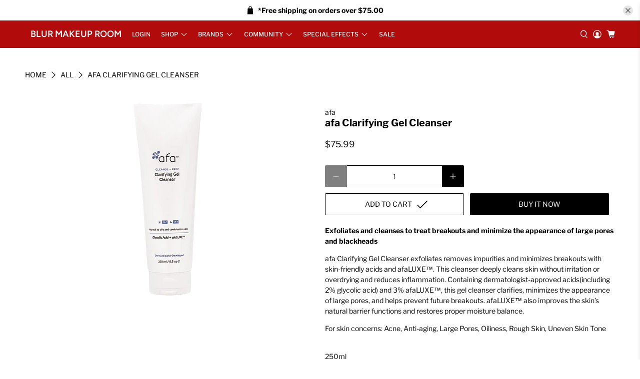

--- FILE ---
content_type: text/css
request_url: https://www.blurmakeuproom.com/cdn/shop/t/8/assets/styles.scss.css?v=177799777893766145371759259746
body_size: 42331
content:
/*!
 * animate.css -http://daneden.me/animate
 * Version - 3.5.2
 * Licensed under the MIT license - http://opensource.org/licenses/MIT
 *
 * Copyright (c) 2017 Daniel Eden
 */@-webkit-keyframes bounceIn{0%,20%,40%,60%,80%,to{-webkit-animation-timing-function:cubic-bezier(.215,.61,.355,1);animation-timing-function:cubic-bezier(.215,.61,.355,1)}0%{opacity:0;-webkit-transform:scale3d(.3,.3,.3);transform:scale3d(.3,.3,.3)}20%{-webkit-transform:scale3d(1.1,1.1,1.1);transform:scale3d(1.1,1.1,1.1)}40%{-webkit-transform:scale3d(.9,.9,.9);transform:scale3d(.9,.9,.9)}60%{opacity:1;-webkit-transform:scale3d(1.03,1.03,1.03);transform:scale3d(1.03,1.03,1.03)}80%{-webkit-transform:scale3d(.97,.97,.97);transform:scale3d(.97,.97,.97)}to{opacity:1;-webkit-transform:scaleX(1);transform:scaleX(1)}}@keyframes bounceIn{0%,20%,40%,60%,80%,to{-webkit-animation-timing-function:cubic-bezier(.215,.61,.355,1);animation-timing-function:cubic-bezier(.215,.61,.355,1)}0%{opacity:0;-webkit-transform:scale3d(.3,.3,.3);transform:scale3d(.3,.3,.3)}20%{-webkit-transform:scale3d(1.1,1.1,1.1);transform:scale3d(1.1,1.1,1.1)}40%{-webkit-transform:scale3d(.9,.9,.9);transform:scale3d(.9,.9,.9)}60%{opacity:1;-webkit-transform:scale3d(1.03,1.03,1.03);transform:scale3d(1.03,1.03,1.03)}80%{-webkit-transform:scale3d(.97,.97,.97);transform:scale3d(.97,.97,.97)}to{opacity:1;-webkit-transform:scaleX(1);transform:scaleX(1)}}.bounceIn{-webkit-animation-duration:.75s;animation-duration:.75s;-webkit-animation-name:bounceIn;animation-name:bounceIn}@-webkit-keyframes fadeIn{0%{opacity:0}to{opacity:1}}@keyframes fadeIn{0%{opacity:0}to{opacity:1}}.fadeIn{-webkit-animation-name:fadeIn;animation-name:fadeIn}@-webkit-keyframes fadeInDown{0%{opacity:0;-webkit-transform:translate3d(0,-20px,0);transform:translate3d(0,-20px,0)}to{opacity:1;-webkit-transform:translateZ(0);transform:translateZ(0)}}@keyframes fadeInDown{0%{opacity:0;-webkit-transform:translate3d(0,-20px,0);transform:translate3d(0,-20px,0)}to{opacity:1;-webkit-transform:translateZ(0);transform:translateZ(0)}}.fadeInDown{-webkit-animation-name:fadeInDown;animation-name:fadeInDown}@-webkit-keyframes fadeInLeft{0%{opacity:0;-webkit-transform:translate3d(-20px,0,0);transform:translate3d(-20px,0,0)}to{opacity:1;-webkit-transform:translateZ(0);transform:translateZ(0)}}@keyframes fadeInLeft{0%{opacity:0;-webkit-transform:translate3d(-20px,0,0);transform:translate3d(-20px,0,0)}to{opacity:1;-webkit-transform:translateZ(0);transform:translateZ(0)}}.fadeInLeft{-webkit-animation-name:fadeInLeft;animation-name:fadeInLeft}@-webkit-keyframes fadeInRight{0%{opacity:0;-webkit-transform:translate3d(20px,0,0);transform:translate3d(20px,0,0)}to{opacity:1;-webkit-transform:translateZ(0);transform:translateZ(0)}}@keyframes fadeInRight{0%{opacity:0;-webkit-transform:translate3d(20px,0,0);transform:translate3d(20px,0,0)}to{opacity:1;-webkit-transform:translateZ(0);transform:translateZ(0)}}.fadeInRight{-webkit-animation-name:fadeInRight;animation-name:fadeInRight}@-webkit-keyframes fadeInUp{0%{opacity:0;-webkit-transform:translate3d(0,20px,0);transform:translate3d(0,20px,0)}to{opacity:1;-webkit-transform:translateZ(0);transform:translateZ(0)}}@keyframes fadeInUp{0%{opacity:0;-webkit-transform:translate3d(0,20px,0);transform:translate3d(0,20px,0)}to{opacity:1;-webkit-transform:translateZ(0);transform:translateZ(0)}}.fadeInUp{-webkit-animation-name:fadeInUp;animation-name:fadeInUp}@-webkit-keyframes fadeOut{0%{opacity:1}to{opacity:0}}@keyframes fadeOut{0%{opacity:1}to{opacity:0}}.fadeOut{-webkit-animation-name:fadeOut;animation-name:fadeOut}@-webkit-keyframes fadeOutUp{0%{opacity:1}to{opacity:0;-webkit-transform:translate3d(0,-100%,0);transform:translate3d(0,-100%,0)}}@keyframes fadeOutUp{0%{opacity:1}to{opacity:0;-webkit-transform:translate3d(0,-100%,0);transform:translate3d(0,-100%,0)}}.fadeOutUp{-webkit-animation-name:fadeOutUp;animation-name:fadeOutUp}@-webkit-keyframes zoomIn{0%{opacity:0;-webkit-transform:scale3d(.3,.3,.3);transform:scale3d(.3,.3,.3)}50%{opacity:1}to{opacity:1}}@keyframes zoomIn{0%{opacity:0;-webkit-transform:scale3d(.3,.3,.3);transform:scale3d(.3,.3,.3)}50%{opacity:1}to{opacity:1}}.zoomIn{-webkit-animation-name:zoomIn;animation-name:zoomIn}@-webkit-keyframes zoomOut{0%{opacity:1}50%{opacity:0;-webkit-transform:scale3d(.3,.3,.3);transform:scale3d(.3,.3,.3)}to{opacity:0}}@keyframes zoomOut{0%{opacity:1}50%{opacity:0;-webkit-transform:scale3d(.3,.3,.3);transform:scale3d(.3,.3,.3)}to{opacity:0}}.zoomOut{-webkit-animation-name:zoomOut;animation-name:zoomOut}@-webkit-keyframes slideInLeft{0%{-webkit-transform:translate3d(-100%,0,0);transform:translate3d(-100%,0,0);visibility:visible;opacity:1}to{-webkit-transform:translateZ(0);transform:translateZ(0);opacity:1}}@keyframes slideInLeft{0%{-webkit-transform:translate3d(-100%,0,0);transform:translate3d(-100%,0,0);visibility:visible;opacity:1}to{-webkit-transform:translateZ(0);transform:translateZ(0);opacity:1}}.slideInLeft{-webkit-animation-name:slideInLeft;animation-name:slideInLeft}@-webkit-keyframes slideInRight{0%{-webkit-transform:translate3d(100%,0,0);transform:translate3d(100%,0,0);visibility:visible;opacity:1}to{-webkit-transform:translateZ(0);transform:translateZ(0);opacity:1}}@keyframes slideInRight{0%{-webkit-transform:translate3d(100%,0,0);transform:translate3d(100%,0,0);visibility:visible;opacity:1}to{-webkit-transform:translateZ(0);transform:translateZ(0);opacity:1}}.slideInRight{-webkit-animation-name:slideInRight;animation-name:slideInRight}@-webkit-keyframes slideOutRight{0%{-webkit-transform:translateZ(0);transform:translateZ(0)}to{visibility:hidden;-webkit-transform:translate3d(100%,0,0);transform:translate3d(100%,0,0)}}@keyframes slideOutRight{0%{-webkit-transform:translateZ(0);transform:translateZ(0)}to{visibility:hidden;-webkit-transform:translate3d(100%,0,0);transform:translate3d(100%,0,0)}}.slideOutRight{-webkit-animation-name:slideOutRight;animation-name:slideOutRight}.animated{-webkit-animation-duration:1s;animation-duration:1s;-webkit-animation-fill-mode:both;animation-fill-mode:both}.animated.infinite{-webkit-animation-iteration-count:infinite;animation-iteration-count:infinite}.animated.delay-1s{-webkit-animation-delay:1s;animation-delay:1s}.animated.delay-2s{-webkit-animation-delay:2s;animation-delay:2s}.animated.delay-3s{-webkit-animation-delay:3s;animation-delay:3s}.animated.delay-4s{-webkit-animation-delay:4s;animation-delay:4s}.animated.delay-5s{-webkit-animation-delay:5s;animation-delay:5s}.animated.fast{-webkit-animation-duration:.8s;animation-duration:.8s}.animated.faster{-webkit-animation-duration:.5s;animation-duration:.5s}.animated.slow{-webkit-animation-duration:2s;animation-duration:2s}.animated.slower{-webkit-animation-duration:3s;animation-duration:3s}@media (print){.animated{-webkit-animation:unset!important;animation:unset!important;-webkit-transition:none!important;transition:none!important}}/*! Flickity v2.1.2
https://flickity.metafizzy.co
---------------------------------------------- */.flickity-enabled{position:relative}.flickity-enabled:focus{outline:0}.flickity-viewport{overflow:hidden;position:relative;height:100%}.flickity-slider{position:absolute;width:100%;height:100%}.flickity-enabled.is-draggable{-webkit-tap-highlight-color:transparent;tap-highlight-color:transparent;-webkit-user-select:none;-moz-user-select:none;-ms-user-select:none;user-select:none}.flickity-enabled.is-draggable .flickity-viewport{cursor:move;cursor:-webkit-grab;cursor:grab}.flickity-enabled.is-draggable .flickity-viewport.is-pointer-down{cursor:-webkit-grabbing;cursor:grabbing}.flickity-button{position:absolute;background:#ffffffbf;border:none;color:#333}.flickity-button:hover{background:#fff;cursor:pointer}.flickity-button:focus{outline:0;box-shadow:0 0 0 5px #19f}.flickity-button:active{opacity:.6}.flickity-button:disabled{opacity:.3;cursor:auto;pointer-events:none}.flickity-button-icon{fill:#333}.flickity-prev-next-button{top:50%;width:44px;height:44px;border-radius:50%;transform:translateY(-50%)}.flickity-prev-next-button.previous{left:10px}.flickity-prev-next-button.next{right:10px}.flickity-rtl .flickity-prev-next-button.previous{left:auto;right:10px}.flickity-rtl .flickity-prev-next-button.next{right:auto;left:10px}.flickity-prev-next-button .flickity-button-icon{position:absolute;left:20%;top:20%;width:60%;height:60%}.flickity-page-dots{position:absolute;width:100%;bottom:-25px;padding:0;margin:0;list-style:none;text-align:center;line-height:1}.flickity-rtl .flickity-page-dots{direction:rtl}.flickity-page-dots .dot{display:inline-block;width:10px;height:10px;margin:0 8px;background:#333;border-radius:50%;opacity:.25;cursor:pointer}.flickity-page-dots .dot.is-selected{opacity:1}.flickity-enabled.is-fade .flickity-slider>*{pointer-events:none;z-index:0}.flickity-enabled.is-fade .flickity-slider>.is-selected{pointer-events:auto;z-index:1}/*! Lazyframe
https://github.com/vb/lazyframe
---------------------------------------------- */.lazyframe{position:relative;background-color:currentColor;background-repeat:no-repeat;background-size:cover}.lazyframe__title{position:absolute;top:0;left:0;right:0;padding:15px 17px;z-index:3}.lazyframe__title:after{z-index:-1}.lazyframe:hover{cursor:pointer}.lazyframe:before{display:block;content:"";width:100%;padding-top:100%}.lazyframe[data-ratio="16:9"]:before{padding-top:56.25%}.lazyframe[data-ratio="4:3"]:before{padding-top:75%}.lazyframe[data-ratio="1:1"]:before{padding-top:100%}.lazyframe iframe{position:absolute;top:0;left:0;right:0;bottom:0;z-index:5;width:100%;height:100%}.lazyframe[data-vendor=youtube],.lazyframe[data-vendor=youtube_nocookie]{background-color:#e52d27;font-family:Roboto,Arial,Helvetica,sans-serif}.lazyframe[data-vendor=youtube] .lazyframe__title,.lazyframe[data-vendor=youtube_nocookie] .lazyframe__title{color:#eee;font-family:Roboto,Arial,Helvetica,sans-serif;font-size:18px;text-shadow:rgba(0,0,0,.49804) 0px 0px 2px;-webkit-font-smoothing:antialiased;-webkit-tap-highlight-color:transparent;transition:color .1s cubic-bezier(.4,0,1,1)}.lazyframe[data-vendor=youtube] .lazyframe__title:hover,.lazyframe[data-vendor=youtube_nocookie] .lazyframe__title:hover{color:#fff}.lazyframe[data-vendor=youtube] .lazyframe__title:before,.lazyframe[data-vendor=youtube_nocookie] .lazyframe__title:before{content:"";display:block;background:linear-gradient(rgba(0,0,0,.2),transparent);height:98px;width:100%;pointer-events:none;position:absolute;top:0;left:0;right:0;z-index:-1;-webkit-tap-highlight-color:transparent}.lazyframe[data-vendor=youtube]:before,.lazyframe[data-vendor=youtube_nocookie]:before{padding-top:56.25%}.lazyframe[data-vendor=youtube][data-ratio="16:9"]:before,.lazyframe[data-vendor=youtube_nocookie][data-ratio="16:9"]:before{padding-top:56.25%}.lazyframe[data-vendor=youtube][data-ratio="4:3"]:before,.lazyframe[data-vendor=youtube_nocookie][data-ratio="4:3"]:before{padding-top:75%}.lazyframe[data-vendor=youtube][data-ratio="1:1"]:before,.lazyframe[data-vendor=youtube_nocookie][data-ratio="1:1"]:before{padding-top:100%}.lazyframe[data-vendor=youtube]:after,.lazyframe[data-vendor=youtube_nocookie]:after{content:"";position:absolute;left:50%;top:50%;width:68px;height:48px;margin-left:-34px;margin-top:-24px;background-image:url([data-uri]);background-position:center center;background-size:100%;background-repeat:no-repeat;opacity:.81;border:none;z-index:4}.lazyframe[data-vendor=youtube]:hover:after,.lazyframe[data-vendor=youtube_nocookie]:hover:after{background-image:url([data-uri]);opacity:1}.lazyframe[data-vendor=vimeo]{background-color:#00adef}.lazyframe[data-vendor=vimeo] .lazyframe__title{font-family:Helvetica Neue,Helvetica,Arial;color:#00adef;font-size:20px;font-weight:700;text-rendering:optimizeLegibility;-webkit-user-select:none;user-select:none;-webkit-font-smoothing:auto;-webkit-tap-highlight-color:transparent;background-color:#00000080}.lazyframe[data-vendor=vimeo]:before{padding-top:48.25%}.lazyframe[data-vendor=vimeo][data-ratio="16:9"]:before{padding-top:56.25%}.lazyframe[data-vendor=vimeo][data-ratio="4:3"]:before{padding-top:75%}.lazyframe[data-vendor=vimeo][data-ratio="1:1"]:before{padding-top:100%}.lazyframe[data-vendor=vimeo]:after{content:"";height:40px;width:65px;display:block;position:absolute;bottom:10px;left:10px;z-index:3;background-color:#00000080;background-image:url([data-uri]);background-position:center center;background-size:100% 100%;background-repeat:no-repeat;border-radius:5px;position:relative}.lazyframe[data-vendor=vimeo]:hover:after{background-color:#00adef}.lazyframe[data-vendor=vine]{background-color:#00bf8f}.lazyframe[data-vendor=vine] .lazyframe__title{color:#fff;font-family:Helvetica Neue,Helvetica,Arial,sans-serif;font-size:14px;line-height:16px;white-space:nowrap;z-index:3;positon:relative}.lazyframe[data-vendor=vine] .lazyframe__title:after{content:"";position:absolute;top:0;left:0;right:0;z-index:-1;height:115px;padding:24px 70px 24px 24px;background:linear-gradient(to top,#17171700 0,#171717b3);filter:progid:DXImageTransform.Microsoft.gradient(startColorstr="#b3171717",endColorstr="#00171717",GradientType=0)}.lazyframe[data-vendor=vine]:before{padding-top:100%}.lazyframe[data-vendor=vine][data-ratio="16:9"]:before{padding-top:56.25%}.lazyframe[data-vendor=vine][data-ratio="4:3"]:before{padding-top:75%}.lazyframe[data-vendor=vine][data-ratio="1:1"]:before{padding-top:100%}.lazyframe[data-vendor=vine]:after{content:"";width:60px;height:60px;position:absolute;left:50%;top:50%;z-index:4;background-image:url([data-uri]);background-color:#00000080;background-size:cover;background-repeat:no-repeat;margin-top:-30px;margin-left:-30px;border-radius:50%}.lazyframe[data-vendor=vine]:hover:after{background-color:#000000bf}@keyframes plyr-progress{to{background-position:25px 0}}@keyframes plyr-popup{0%{opacity:.5;transform:translateY(10px)}to{opacity:1;transform:translateY(0)}}@keyframes plyr-fade-in{0%{opacity:0}to{opacity:1}}.plyr{-moz-osx-font-smoothing:auto;-webkit-font-smoothing:subpixel-antialiased;direction:ltr;font-family:Avenir,Avenir Next,Helvetica Neue,Segoe UI,Helvetica,Arial,sans-serif;font-variant-numeric:tabular-nums;font-weight:500;line-height:1.7;max-width:100%;min-width:50px;position:relative;text-shadow:none;transition:box-shadow .3s ease}.plyr audio,.plyr video{border-radius:inherit;height:auto;vertical-align:middle;width:100%}.plyr button{font:inherit;line-height:inherit;width:auto}.plyr:focus{outline:0}.plyr--full-ui{box-sizing:border-box}.plyr--full-ui *,.plyr--full-ui :after,.plyr--full-ui :before{box-sizing:inherit}.plyr--full-ui a,.plyr--full-ui button,.plyr--full-ui input,.plyr--full-ui label{touch-action:manipulation}.plyr__badge{background:#4a5764;border-radius:2px;color:#fff;font-size:9px;line-height:1;padding:3px 4px}.plyr--full-ui ::-webkit-media-text-track-container{display:none}.plyr__captions{animation:plyr-fade-in .3s ease;bottom:0;color:#fff;display:none;font-size:14px;left:0;padding:10px;position:absolute;text-align:center;transition:transform .4s ease-in-out;width:100%}.plyr__captions .plyr__caption{background:#000c;border-radius:2px;-webkit-box-decoration-break:clone;box-decoration-break:clone;line-height:185%;padding:.2em .5em;white-space:pre-wrap}.plyr__captions .plyr__caption div{display:inline}.plyr__captions span:empty{display:none}@media (min-width: 480px){.plyr__captions{font-size:16px;padding:20px}}@media (min-width: 768px){.plyr__captions{font-size:18px}}.plyr--captions-active .plyr__captions{display:block}.plyr:not(.plyr--hide-controls) .plyr__controls:not(:empty)~.plyr__captions{transform:translateY(-40px)}.plyr__control{background:0 0;border:0;border-radius:3px;color:inherit;cursor:pointer;flex-shrink:0;overflow:visible;padding:7px;position:relative;transition:all .3s ease}.plyr__control svg{display:block;fill:currentColor;height:18px;pointer-events:none;width:18px}.plyr__control:focus{outline:0}.plyr__control.plyr__tab-focus{box-shadow:0 0 0 5px #00b3ff80;outline:0}a.plyr__control{text-decoration:none}a.plyr__control:after,a.plyr__control:before{display:none}.plyr__control.plyr__control--pressed .icon--not-pressed,.plyr__control.plyr__control--pressed .label--not-pressed,.plyr__control:not(.plyr__control--pressed) .icon--pressed,.plyr__control:not(.plyr__control--pressed) .label--pressed{display:none}.plyr--audio .plyr__control.plyr__tab-focus,.plyr--audio .plyr__control:hover,.plyr--audio .plyr__control[aria-expanded=true],.plyr--video .plyr__control.plyr__tab-focus,.plyr--video .plyr__control:hover,.plyr--video .plyr__control[aria-expanded=true]{background:#00b3ff;color:#fff}.plyr__control--overlaid{background:#00b3ffcc;border:0;border-radius:100%;color:#fff;display:none;left:50%;padding:15px;position:absolute;top:50%;transform:translate(-50%,-50%);z-index:2}.plyr__control--overlaid svg{left:2px;position:relative}.plyr__control--overlaid:focus,.plyr__control--overlaid:hover{background:#00b3ff}.plyr--playing .plyr__control--overlaid{opacity:0;visibility:hidden}.plyr--full-ui.plyr--video .plyr__control--overlaid{display:block}.plyr--full-ui ::-webkit-media-controls{display:none}.plyr__controls{align-items:center;display:flex;justify-content:flex-end;text-align:center}.plyr__controls .plyr__progress__container{flex:1;min-width:0}.plyr__controls .plyr__controls__item{margin-left:2.5px}.plyr__controls .plyr__controls__item:first-child{margin-left:0;margin-right:auto}.plyr__controls .plyr__controls__item.plyr__progress__container{padding-left:2.5px}.plyr__controls .plyr__controls__item.plyr__time{padding:0 5px}.plyr__controls .plyr__controls__item.plyr__progress__container:first-child,.plyr__controls .plyr__controls__item.plyr__time+.plyr__time,.plyr__controls .plyr__controls__item.plyr__time:first-child{padding-left:0}.plyr__controls .plyr__controls__item.plyr__volume{padding-right:5px}.plyr__controls .plyr__controls__item.plyr__volume:first-child{padding-right:0}.plyr__controls:empty{display:none}.plyr--audio .plyr__controls{background:#fff;border-radius:inherit;color:#4a5764;padding:10px}.plyr--video .plyr__controls{background:linear-gradient(#0000,#000000b3);border-bottom-left-radius:inherit;border-bottom-right-radius:inherit;bottom:0;color:#fff;left:0;padding:20px 5px 5px;position:absolute;right:0;transition:opacity .4s ease-in-out,transform .4s ease-in-out;z-index:3}@media (min-width: 480px){.plyr--video .plyr__controls{padding:35px 10px 10px}}.plyr--video.plyr--hide-controls .plyr__controls{opacity:0;pointer-events:none;transform:translateY(100%)}.plyr [data-plyr=airplay],.plyr [data-plyr=captions],.plyr [data-plyr=fullscreen],.plyr [data-plyr=pip]{display:none}.plyr--airplay-supported [data-plyr=airplay],.plyr--captions-enabled [data-plyr=captions],.plyr--fullscreen-enabled [data-plyr=fullscreen],.plyr--pip-supported [data-plyr=pip]{display:inline-block}.plyr__menu{display:flex;position:relative}.plyr__menu .plyr__control svg{transition:transform .3s ease}.plyr__menu .plyr__control[aria-expanded=true] svg{transform:rotate(90deg)}.plyr__menu .plyr__control[aria-expanded=true] .plyr__tooltip{display:none}.plyr__menu__container{animation:plyr-popup .2s ease;background:#ffffffe6;border-radius:4px;bottom:100%;box-shadow:0 1px 2px #00000026;color:#4a5764;font-size:16px;margin-bottom:10px;position:absolute;right:-3px;text-align:left;white-space:nowrap;z-index:3}.plyr__menu__container>div{overflow:hidden;transition:height .35s cubic-bezier(.4,0,.2,1),width .35s cubic-bezier(.4,0,.2,1)}.plyr__menu__container:after{border:4px solid transparent;border-top-color:#ffffffe6;content:"";height:0;position:absolute;right:15px;top:100%;width:0}.plyr__menu__container [role=menu]{padding:7px}.plyr__menu__container [role=menuitem],.plyr__menu__container [role=menuitemradio]{margin-top:2px}.plyr__menu__container [role=menuitem]:first-child,.plyr__menu__container [role=menuitemradio]:first-child{margin-top:0}.plyr__menu__container .plyr__control{align-items:center;color:#4a5764;display:flex;font-size:14px;padding:4px 11px;-webkit-user-select:none;-moz-user-select:none;-ms-user-select:none;user-select:none;width:100%}.plyr__menu__container .plyr__control>span{align-items:inherit;display:flex;width:100%}.plyr__menu__container .plyr__control:after{border:4px solid transparent;content:"";position:absolute;top:50%;transform:translateY(-50%)}.plyr__menu__container .plyr__control--forward{padding-right:28px}.plyr__menu__container .plyr__control--forward:after{border-left-color:#4a5764cc;right:5px}.plyr__menu__container .plyr__control--forward.plyr__tab-focus:after,.plyr__menu__container .plyr__control--forward:hover:after{border-left-color:currentColor}.plyr__menu__container .plyr__control--back{font-weight:500;margin:7px 7px 3px;padding-left:28px;position:relative;width:calc(100% - 14px)}.plyr__menu__container .plyr__control--back:after{border-right-color:#4a5764cc;left:7px}.plyr__menu__container .plyr__control--back:before{background:#c1c9d1;box-shadow:0 1px #fff;content:"";height:1px;left:0;margin-top:4px;overflow:hidden;position:absolute;right:0;top:100%}.plyr__menu__container .plyr__control--back.plyr__tab-focus:after,.plyr__menu__container .plyr__control--back:hover:after{border-right-color:currentColor}.plyr__menu__container .plyr__control[role=menuitemradio]{padding-left:7px}.plyr__menu__container .plyr__control[role=menuitemradio]:after,.plyr__menu__container .plyr__control[role=menuitemradio]:before{border-radius:100%}.plyr__menu__container .plyr__control[role=menuitemradio]:before{background:#0000001a;content:"";display:block;flex-shrink:0;height:16px;margin-right:10px;transition:all .3s ease;width:16px}.plyr__menu__container .plyr__control[role=menuitemradio]:after{background:#fff;border:0;height:6px;left:12px;opacity:0;top:50%;transform:translateY(-50%) scale(0);transition:transform .3s ease,opacity .3s ease;width:6px}.plyr__menu__container .plyr__control[role=menuitemradio][aria-checked=true]:before{background:#00b3ff}.plyr__menu__container .plyr__control[role=menuitemradio][aria-checked=true]:after{opacity:1;transform:translateY(-50%) scale(1)}.plyr__menu__container .plyr__control[role=menuitemradio].plyr__tab-focus:before,.plyr__menu__container .plyr__control[role=menuitemradio]:hover:before{background:#0000001a}.plyr__menu__container .plyr__menu__value{align-items:center;display:flex;margin-left:auto;margin-right:-5px;overflow:hidden;padding-left:25px;pointer-events:none}.plyr--full-ui input[type=range]{-webkit-appearance:none;background:0 0;border:0;border-radius:26px;color:#00b3ff;display:block;height:19px;margin:0;padding:0;transition:box-shadow .3s ease;width:100%}.plyr--full-ui input[type=range]::-webkit-slider-runnable-track{background:0 0;border:0;border-radius:2.5px;height:5px;transition:box-shadow .3s ease;-webkit-user-select:none;user-select:none;background-image:linear-gradient(to right,currentColor var(--value, 0),transparent var(--value, 0))}.plyr--full-ui input[type=range]::-webkit-slider-thumb{background:#fff;border:0;border-radius:100%;box-shadow:0 1px 1px #00000026,0 0 0 1px #23292f33;height:13px;position:relative;transition:all .2s ease;width:13px;-webkit-appearance:none;margin-top:-4px}.plyr--full-ui input[type=range]::-moz-range-track{background:0 0;border:0;border-radius:2.5px;height:5px;transition:box-shadow .3s ease;-moz-user-select:none;-webkit-user-select:none;user-select:none}.plyr--full-ui input[type=range]::-moz-range-thumb{background:#fff;border:0;border-radius:100%;box-shadow:0 1px 1px #00000026,0 0 0 1px #23292f33;height:13px;position:relative;transition:all .2s ease;width:13px}.plyr--full-ui input[type=range]::-moz-range-progress{background:currentColor;border-radius:2.5px;height:5px}.plyr--full-ui input[type=range]::-ms-track{background:0 0;border:0;border-radius:2.5px;height:5px;transition:box-shadow .3s ease;-ms-user-select:none;-webkit-user-select:none;user-select:none;color:transparent}.plyr--full-ui input[type=range]::-ms-fill-upper{background:0 0;border:0;border-radius:2.5px;height:5px;transition:box-shadow .3s ease;-ms-user-select:none;-webkit-user-select:none;user-select:none}.plyr--full-ui input[type=range]::-ms-fill-lower{background:0 0;border:0;border-radius:2.5px;height:5px;transition:box-shadow .3s ease;-ms-user-select:none;-webkit-user-select:none;user-select:none;background:currentColor}.plyr--full-ui input[type=range]::-ms-thumb{background:#fff;border:0;border-radius:100%;box-shadow:0 1px 1px #00000026,0 0 0 1px #23292f33;height:13px;position:relative;transition:all .2s ease;width:13px;margin-top:0}.plyr--full-ui input[type=range]::-ms-tooltip{display:none}.plyr--full-ui input[type=range]:focus{outline:0}.plyr--full-ui input[type=range]::-moz-focus-outer{border:0}.plyr--full-ui input[type=range].plyr__tab-focus::-webkit-slider-runnable-track{box-shadow:0 0 0 5px #00b3ff80;outline:0}.plyr--full-ui input[type=range].plyr__tab-focus::-moz-range-track{box-shadow:0 0 0 5px #00b3ff80;outline:0}.plyr--full-ui input[type=range].plyr__tab-focus::-ms-track{box-shadow:0 0 0 5px #00b3ff80;outline:0}.plyr--full-ui.plyr--video input[type=range]::-webkit-slider-runnable-track{background-color:#ffffff40}.plyr--full-ui.plyr--video input[type=range]::-moz-range-track{background-color:#ffffff40}.plyr--full-ui.plyr--video input[type=range]::-ms-track{background-color:#ffffff40}.plyr--full-ui.plyr--video input[type=range]:active::-webkit-slider-thumb{box-shadow:0 1px 1px #00000026,0 0 0 1px #23292f33,0 0 0 3px #ffffff80}.plyr--full-ui.plyr--video input[type=range]:active::-moz-range-thumb{box-shadow:0 1px 1px #00000026,0 0 0 1px #23292f33,0 0 0 3px #ffffff80}.plyr--full-ui.plyr--video input[type=range]:active::-ms-thumb{box-shadow:0 1px 1px #00000026,0 0 0 1px #23292f33,0 0 0 3px #ffffff80}.plyr--full-ui.plyr--audio input[type=range]::-webkit-slider-runnable-track{background-color:#c1c9d1a8}.plyr--full-ui.plyr--audio input[type=range]::-moz-range-track{background-color:#c1c9d1a8}.plyr--full-ui.plyr--audio input[type=range]::-ms-track{background-color:#c1c9d1a8}.plyr--full-ui.plyr--audio input[type=range]:active::-webkit-slider-thumb{box-shadow:0 1px 1px #00000026,0 0 0 1px #23292f33,0 0 0 3px #0000001a}.plyr--full-ui.plyr--audio input[type=range]:active::-moz-range-thumb{box-shadow:0 1px 1px #00000026,0 0 0 1px #23292f33,0 0 0 3px #0000001a}.plyr--full-ui.plyr--audio input[type=range]:active::-ms-thumb{box-shadow:0 1px 1px #00000026,0 0 0 1px #23292f33,0 0 0 3px #0000001a}.plyr__poster{background-color:#000;background-position:50% 50%;background-repeat:no-repeat;background-size:contain;height:100%;left:0;opacity:0;position:absolute;top:0;transition:opacity .2s ease;width:100%;z-index:1}.plyr--stopped.plyr__poster-enabled .plyr__poster{opacity:1}.plyr__time{font-size:14px}.plyr__time+.plyr__time:before{content:"\2044";margin-right:10px}@media (max-width: 767px){.plyr__time+.plyr__time{display:none}}.plyr--video .plyr__time{text-shadow:0 1px 1px rgba(0,0,0,.15)}.plyr__tooltip{background:#ffffffe6;border-radius:3px;bottom:100%;box-shadow:0 1px 2px #00000026;color:#4a5764;font-size:14px;font-weight:500;left:50%;line-height:1.3;margin-bottom:10px;opacity:0;padding:5px 7.5px;pointer-events:none;position:absolute;transform:translate(-50%,10px) scale(.8);transform-origin:50% 100%;transition:transform .2s .1s ease,opacity .2s .1s ease;white-space:nowrap;z-index:2}.plyr__tooltip:before{border-left:4px solid transparent;border-right:4px solid transparent;border-top:4px solid rgba(255,255,255,.9);bottom:-4px;content:"";height:0;left:50%;position:absolute;transform:translate(-50%);width:0;z-index:2}.plyr .plyr__control.plyr__tab-focus .plyr__tooltip,.plyr .plyr__control:hover .plyr__tooltip,.plyr__tooltip--visible{opacity:1;transform:translate(-50%) scale(1)}.plyr .plyr__control:hover .plyr__tooltip{z-index:3}.plyr__controls>.plyr__control:first-child .plyr__tooltip,.plyr__controls>.plyr__control:first-child+.plyr__control .plyr__tooltip{left:0;transform:translateY(10px) scale(.8);transform-origin:0 100%}.plyr__controls>.plyr__control:first-child .plyr__tooltip:before,.plyr__controls>.plyr__control:first-child+.plyr__control .plyr__tooltip:before{left:16px}.plyr__controls>.plyr__control:last-child .plyr__tooltip{left:auto;right:0;transform:translateY(10px) scale(.8);transform-origin:100% 100%}.plyr__controls>.plyr__control:last-child .plyr__tooltip:before{left:auto;right:16px;transform:translate(50%)}.plyr__controls>.plyr__control:first-child .plyr__tooltip--visible,.plyr__controls>.plyr__control:first-child+.plyr__control .plyr__tooltip--visible,.plyr__controls>.plyr__control:first-child+.plyr__control.plyr__tab-focus .plyr__tooltip,.plyr__controls>.plyr__control:first-child+.plyr__control:hover .plyr__tooltip,.plyr__controls>.plyr__control:first-child.plyr__tab-focus .plyr__tooltip,.plyr__controls>.plyr__control:first-child:hover .plyr__tooltip,.plyr__controls>.plyr__control:last-child .plyr__tooltip--visible,.plyr__controls>.plyr__control:last-child.plyr__tab-focus .plyr__tooltip,.plyr__controls>.plyr__control:last-child:hover .plyr__tooltip{transform:translate(0) scale(1)}.plyr--video{background:#000;overflow:hidden}.plyr--video.plyr--menu-open{overflow:visible}.plyr__video-wrapper{background:#000;border-radius:inherit;overflow:hidden;position:relative;z-index:0}.plyr__video-embed,.plyr__video-wrapper--fixed-ratio{height:0;padding-bottom:56.25%}.plyr__video-embed iframe,.plyr__video-wrapper--fixed-ratio video{border:0;height:100%;left:0;position:absolute;top:0;-webkit-user-select:none;-moz-user-select:none;-ms-user-select:none;user-select:none;width:100%}.plyr--full-ui .plyr__video-embed>.plyr__video-embed__container{padding-bottom:240%;position:relative;transform:translateY(-38.28125%)}.plyr__progress{left:6.5px;margin-right:13px;position:relative}.plyr__progress input[type=range],.plyr__progress__buffer{margin-left:-6.5px;margin-right:-6.5px;width:calc(100% + 13px)}.plyr__progress input[type=range]{position:relative;z-index:2}.plyr__progress .plyr__tooltip{font-size:14px;left:0}.plyr__progress__buffer{-webkit-appearance:none;background:0 0;border:0;border-radius:100px;height:5px;left:0;margin-top:-2.5px;padding:0;position:absolute;top:50%}.plyr__progress__buffer::-webkit-progress-bar{background:0 0}.plyr__progress__buffer::-webkit-progress-value{background:currentColor;border-radius:100px;min-width:5px;transition:width .2s ease}.plyr__progress__buffer::-moz-progress-bar{background:currentColor;border-radius:100px;min-width:5px;transition:width .2s ease}.plyr__progress__buffer::-ms-fill{border-radius:100px;transition:width .2s ease}.plyr--video .plyr__progress__buffer{box-shadow:0 1px 1px #00000026;color:#ffffff40}.plyr--audio .plyr__progress__buffer{color:#c1c9d1a8}.plyr--loading .plyr__progress__buffer{animation:plyr-progress 1s linear infinite;background-image:linear-gradient(-45deg,rgba(35,41,47,.6) 25%,transparent 25%,transparent 50%,rgba(35,41,47,.6) 50%,rgba(35,41,47,.6) 75%,transparent 75%,transparent);background-repeat:repeat-x;background-size:25px 25px;color:transparent}.plyr--video.plyr--loading .plyr__progress__buffer{background-color:#ffffff40}.plyr--audio.plyr--loading .plyr__progress__buffer{background-color:#c1c9d1a8}.plyr__volume{align-items:center;display:flex;flex:1;position:relative}.plyr__volume input[type=range]{margin-left:5px;position:relative;z-index:2}@media (min-width: 480px){.plyr__volume{max-width:90px}}@media (min-width: 768px){.plyr__volume{max-width:110px}}.plyr--is-ios .plyr__volume,.plyr--is-ios.plyr--vimeo [data-plyr=mute]{display:none!important}.plyr:fullscreen{background:#000;border-radius:0!important;height:100%;margin:0;width:100%}.plyr:fullscreen video{height:100%}.plyr:fullscreen .plyr__video-wrapper{height:100%;position:static}.plyr:fullscreen.plyr--vimeo .plyr__video-wrapper{height:0;position:relative;top:50%;transform:translateY(-50%)}.plyr:fullscreen .plyr__control .icon--exit-fullscreen{display:block}.plyr:fullscreen .plyr__control .icon--exit-fullscreen+svg{display:none}.plyr:fullscreen.plyr--hide-controls{cursor:none}@media (min-width: 1024px){.plyr:-webkit-full-screen .plyr__captions{font-size:21px}.plyr:-ms-fullscreen .plyr__captions{font-size:21px}.plyr:fullscreen .plyr__captions{font-size:21px}}.plyr:-webkit-full-screen{background:#000;border-radius:0!important;height:100%;margin:0;width:100%}.plyr:-webkit-full-screen video{height:100%}.plyr:-webkit-full-screen .plyr__video-wrapper{height:100%;position:static}.plyr:-webkit-full-screen.plyr--vimeo .plyr__video-wrapper{height:0;position:relative;top:50%;transform:translateY(-50%)}.plyr:-webkit-full-screen .plyr__control .icon--exit-fullscreen{display:block}.plyr:-webkit-full-screen .plyr__control .icon--exit-fullscreen+svg{display:none}.plyr:-webkit-full-screen.plyr--hide-controls{cursor:none}@media (min-width: 1024px){.plyr:-webkit-full-screen .plyr__captions{font-size:21px}}.plyr:-moz-full-screen{background:#000;border-radius:0!important;height:100%;margin:0;width:100%}.plyr:-moz-full-screen video{height:100%}.plyr:-moz-full-screen .plyr__video-wrapper{height:100%;position:static}.plyr:-moz-full-screen.plyr--vimeo .plyr__video-wrapper{height:0;position:relative;top:50%;transform:translateY(-50%)}.plyr:-moz-full-screen .plyr__control .icon--exit-fullscreen{display:block}.plyr:-moz-full-screen .plyr__control .icon--exit-fullscreen+svg{display:none}.plyr:-moz-full-screen.plyr--hide-controls{cursor:none}@media (min-width: 1024px){.plyr:-moz-full-screen .plyr__captions{font-size:21px}}.plyr:-ms-fullscreen{background:#000;border-radius:0!important;height:100%;margin:0;width:100%}.plyr:-ms-fullscreen video{height:100%}.plyr:-ms-fullscreen .plyr__video-wrapper{height:100%;position:static}.plyr:-ms-fullscreen.plyr--vimeo .plyr__video-wrapper{height:0;position:relative;top:50%;transform:translateY(-50%)}.plyr:-ms-fullscreen .plyr__control .icon--exit-fullscreen{display:block}.plyr:-ms-fullscreen .plyr__control .icon--exit-fullscreen+svg{display:none}.plyr:-ms-fullscreen.plyr--hide-controls{cursor:none}@media (min-width: 1024px){.plyr:-ms-fullscreen .plyr__captions{font-size:21px}}.plyr--fullscreen-fallback{background:#000;border-radius:0!important;height:100%;margin:0;width:100%;bottom:0;left:0;position:fixed;right:0;top:0;z-index:10000000}.plyr--fullscreen-fallback video{height:100%}.plyr--fullscreen-fallback .plyr__video-wrapper{height:100%;position:static}.plyr--fullscreen-fallback.plyr--vimeo .plyr__video-wrapper{height:0;position:relative;top:50%;transform:translateY(-50%)}.plyr--fullscreen-fallback .plyr__control .icon--exit-fullscreen{display:block}.plyr--fullscreen-fallback .plyr__control .icon--exit-fullscreen+svg{display:none}.plyr--fullscreen-fallback.plyr--hide-controls{cursor:none}@media (min-width: 1024px){.plyr--fullscreen-fallback .plyr__captions{font-size:21px}}.plyr__ads{border-radius:inherit;bottom:0;cursor:pointer;left:0;overflow:hidden;position:absolute;right:0;top:0;z-index:-1}.plyr__ads>div,.plyr__ads>div iframe{height:100%;position:absolute;width:100%}.plyr__ads:after{background:#23292fcc;border-radius:2px;bottom:10px;color:#fff;content:attr(data-badge-text);font-size:11px;padding:2px 6px;pointer-events:none;position:absolute;right:10px;z-index:3}.plyr__ads:after:empty{display:none}.plyr__cues{background:currentColor;display:block;height:5px;left:0;margin:-2.5px 0 0;opacity:.8;position:absolute;top:50%;width:3px;z-index:3}.plyr__preview-thumb{background-color:#ffffffe6;border-radius:3px;bottom:100%;box-shadow:0 1px 2px #00000026;margin-bottom:10px;opacity:0;padding:3px;pointer-events:none;position:absolute;transform:translateY(10px) scale(.8);transform-origin:50% 100%;transition:transform .2s .1s ease,opacity .2s .1s ease;z-index:2}.plyr__preview-thumb--is-shown{opacity:1;transform:translate(0) scale(1)}.plyr__preview-thumb:before{border-left:4px solid transparent;border-right:4px solid transparent;border-top:4px solid rgba(255,255,255,.9);bottom:-4px;content:"";height:0;left:50%;position:absolute;transform:translate(-50%);width:0;z-index:2}.plyr__preview-thumb__image-container{background:#c1c9d1;border-radius:2px;overflow:hidden;position:relative;z-index:0}.plyr__preview-thumb__image-container img{height:100%;left:0;max-height:none;max-width:none;position:absolute;top:0;width:100%}.plyr__preview-thumb__time-container{bottom:6px;left:0;position:absolute;right:0;white-space:nowrap;z-index:3}.plyr__preview-thumb__time-container span{background-color:#0000008c;border-radius:2px;color:#fff;font-size:14px;padding:3px 6px}.plyr__preview-scrubbing{bottom:0;filter:blur(1px);height:100%;left:0;margin:auto;opacity:0;overflow:hidden;position:absolute;right:0;top:0;transition:opacity .3s ease;width:100%;z-index:1}.plyr__preview-scrubbing--is-shown{opacity:1}.plyr__preview-scrubbing img{height:100%;left:0;max-height:none;max-width:none;object-fit:contain;position:absolute;top:0;width:100%}.plyr--no-transition{transition:none!important}.plyr__sr-only{clip:rect(1px,1px,1px,1px);overflow:hidden;border:0!important;height:1px!important;padding:0!important;position:absolute!important;width:1px!important}.plyr [hidden]{display:none!important}.shopify-model-viewer-ui{position:relative;display:block;cursor:pointer}.shopify-model-viewer-ui model-viewer{transform:translateZ(0);z-index:1}.shopify-model-viewer-ui model-viewer.shopify-model-viewer-ui__disabled{pointer-events:none}.shopify-model-viewer-ui.shopify-model-viewer-ui--fullscreen model-viewer{position:relative;width:100vw;height:100vh}.shopify-model-viewer-ui.shopify-model-viewer-ui--fullscreen .shopify-model-viewer-ui__control-icon--exit-fullscreen{display:block}.shopify-model-viewer-ui.shopify-model-viewer-ui--fullscreen .shopify-model-viewer-ui__control-icon--enter-fullscreen{display:none}.shopify-model-viewer-ui.shopify-model-viewer-ui--desktop.shopify-model-viewer-ui--child-focused .shopify-model-viewer-ui__controls-area,.shopify-model-viewer-ui.shopify-model-viewer-ui--desktop:hover .shopify-model-viewer-ui__controls-area{opacity:1}.shopify-model-viewer-ui:not(.shopify-model-viewer-ui--desktop) .shopify-model-viewer-ui__controls-area{display:none}.shopify-model-viewer-ui .shopify-model-viewer-ui__controls-overlay{position:absolute;width:100%;height:100%;top:0}.shopify-model-viewer-ui .shopify-model-viewer-ui__controls-area{display:flex;flex-direction:column;background:#fff;opacity:0;border:1px solid rgba(0,0,0,.05);position:absolute;bottom:10px;right:10px;z-index:1;transition:opacity .1s linear}.shopify-model-viewer-ui .shopify-model-viewer-ui__controls-area:not(.shopify-model-viewer-ui__controls-area--playing){display:none}.shopify-model-viewer-ui .shopify-model-viewer-ui__button{color:#3a3a3a;border-radius:0;border:none;margin:0;cursor:pointer}.shopify-model-viewer-ui .shopify-model-viewer-ui__button:not(.focus-visible){outline:0}.shopify-model-viewer-ui .shopify-model-viewer-ui__button--control{padding:0;height:44px;width:44px;background:0 0;position:relative}.shopify-model-viewer-ui .shopify-model-viewer-ui__button--control:hover{color:#0000008c}.shopify-model-viewer-ui .shopify-model-viewer-ui__button--control.focus-visible:focus,.shopify-model-viewer-ui .shopify-model-viewer-ui__button--control:active{color:#0000008c;background:#0000000d}.shopify-model-viewer-ui .shopify-model-viewer-ui__button--control:not(:last-child):after{position:absolute;content:"";border-bottom:1px solid rgba(0,0,0,.05);width:28px;bottom:0;right:8px}.shopify-model-viewer-ui .shopify-model-viewer-ui__control-icon{width:44px;height:44px;fill:none}.shopify-model-viewer-ui .shopify-model-viewer-ui__button--poster{background:#fff;position:absolute;border:1px solid rgba(0,0,0,.05);top:50%;left:50%;padding:0;transform:translate3d(-50%,-50%,0);height:62px;width:62px;z-index:1}.shopify-model-viewer-ui .shopify-model-viewer-ui__button--poster:focus,.shopify-model-viewer-ui .shopify-model-viewer-ui__button--poster:hover{color:#0000008c}.shopify-model-viewer-ui .shopify-model-viewer-ui__poster-control-icon{width:60px;height:60px;z-index:1;fill:none}.shopify-model-viewer-ui .shopify-model-viewer-ui__control-icon--exit-fullscreen{display:none}.shopify-model-viewer-ui .shopify-model-viewer-ui__control-icon--enter-fullscreen{display:block}.shopify-model-viewer-ui .shopify-model-viewer-ui__spritesheet{display:none}.shopify-model-viewer-ui .shopify-model-viewer-ui__sr-only{border:0;clip:rect(0,0,0,0);height:1px;margin:-1px;overflow:hidden;padding:0;position:absolute;white-space:nowrap;width:1px}.delete,.close,.is-unselectable,.button,.breadcrumb,.file,.pagination-previous,.pagination-next,.pagination-link,.pagination-ellipsis,.tabs,ul.tabs{-webkit-touch-callout:none;-webkit-user-select:none;-moz-user-select:none;-ms-user-select:none;user-select:none}.select:not(.is-multiple):not(.is-loading):not(.is-arrowless):after,.navbar-link:not(.is-arrowless):after,.mobile-menu-link:after{font-family:flex-icon!important;speak:none;font-style:normal;font-weight:400;font-variant:normal;text-transform:none;line-height:1;-webkit-font-smoothing:antialiased;-moz-osx-font-smoothing:grayscale;content:"\e902";display:block;pointer-events:none;position:absolute;transform-origin:center;top:50%;transform:translateY(-50%);font-size:.8em}.title:not(:last-child),.subtitle:not(:last-child),.content:not(:last-child),.notification:not(:last-child),.block:not(:last-child),.highlight:not(:last-child),.tabs:not(:last-child){margin-bottom:1.5rem}.delete{-moz-appearance:none;-webkit-appearance:none;background-color:#0a0a0a33;border:none;border-radius:290486px;cursor:pointer;pointer-events:auto;display:inline-block;-webkit-flex-grow:0;-moz-flex-grow:0;-ms-flex-grow:0;flex-grow:0;-webkit-flex-shrink:0;-moz-flex-shrink:0;-ms-flex-shrink:0;flex-shrink:0;font-size:0;height:20px;max-height:20px;max-width:20px;min-height:20px;min-width:20px;outline:none;position:relative;vertical-align:top;width:20px}.delete:before,.delete:after{background-color:#fff;content:"";display:block;left:50%;position:absolute;top:50%;transform:translate(-50%) translateY(-50%) rotate(45deg);transform-origin:center center}.delete:before{height:2px;width:50%}.delete:after{height:50%;width:2px}.delete:hover,.delete:focus{background-color:#0a0a0a4d}.delete:active{background-color:#0a0a0a66}.is-small.delete{height:16px;max-height:16px;max-width:16px;min-height:16px;min-width:16px;width:16px}.is-medium.delete{height:24px;max-height:24px;max-width:24px;min-height:24px;min-width:24px;width:24px}.is-large.delete{height:32px;max-height:32px;max-width:32px;min-height:32px;min-width:32px;width:32px}.close{-moz-appearance:none;-webkit-appearance:none;background-color:#0a0a0a33;border:none;border-radius:290486px;cursor:pointer;pointer-events:auto;display:inline-block;display:-webkit-inline-box;display:-webkit-inline-flex;display:-moz-inline-flex;display:-ms-inline-flexbox;display:inline-flex;-webkit-flex-grow:0;-moz-flex-grow:0;-ms-flex-grow:0;flex-grow:0;-webkit-flex-shrink:0;-moz-flex-shrink:0;-ms-flex-shrink:0;flex-shrink:0;-webkit-justify-content:center;-moz-justify-content:center;-ms-justify-content:center;justify-content:center;-ms-flex-pack:center;-webkit-align-items:center;-moz-align-items:center;-ms-align-items:center;align-items:center;outline:none;position:relative;height:20px;max-height:20px;max-width:20px;min-height:20px;min-width:20px;width:20px;padding:0;color:currentColor;transition:.2s linear}.close .icon{fill:currentColor;height:50%;max-height:50%;max-width:50%;min-height:50%;min-width:50%;width:50%}.close:hover,.close:focus{background-color:#0a0a0a4d}.close:active{background-color:#0a0a0a66}.is-small.close{height:16px;max-height:16px;max-width:16px;min-height:16px;min-width:16px;width:16px}.is-medium.close{height:24px;max-height:24px;max-width:24px;min-height:24px;min-width:24px;width:24px}.is-large.close{height:32px;max-height:32px;max-width:32px;min-height:32px;min-width:32px;width:32px}.button.is-loading:after,.loader,.select.is-loading:after,.control.is-loading:after{animation:spinAround .5s infinite linear;border:2px solid #dbdbdb;border-radius:290486px;border-right-color:transparent;border-top-color:transparent;content:"";display:block;height:1em;position:relative;width:1em}/*! minireset.css v0.0.3 | MIT License | github.com/jgthms/minireset.css */html,body,p,ol,ul,li,dl,dt,dd,blockquote,figure,fieldset,legend,textarea,pre,iframe,hr,h1,h2,h3,h4,h5,h6{margin:0;padding:0}h1,h2,h3,h4,h5,h6{font-size:100%;font-weight:400}ul{list-style:none}button,input,select,textarea{margin:0}html{box-sizing:border-box}*,*:before,*:after{box-sizing:inherit}img,audio,video{height:auto;max-width:100%}iframe{border:0}table{border-collapse:collapse;border-spacing:0}td,th{padding:0;text-align:left}html{background-color:#fff;font-size:14px;-moz-osx-font-smoothing:grayscale;-webkit-font-smoothing:antialiased;min-width:300px;overflow-x:hidden;overflow-y:auto;text-rendering:optimizeLegibility;text-size-adjust:100%;backface-visibility:hidden}main{min-height:30vh}article,aside,figure,footer,header,main,hgroup,section{display:block}body,button,input,select,textarea{font-family:Libre Franklin,sans-serif}code,pre{-moz-osx-font-smoothing:auto;-webkit-font-smoothing:auto;font-family:monospace}a{color:#000;cursor:pointer;text-decoration:none;transition:color .3s ease-in-out}code{background-color:#fff;color:#ff3860;font-size:.875em;font-weight:400;padding:.25em .5em}hr{background-color:#fff;border:none;display:block;height:2px;margin:1.5rem 0}img{height:auto;max-width:100%}input[type=checkbox],input[type=radio]{vertical-align:baseline}small{font-size:.875em}span{font-style:inherit;font-weight:inherit}strong{font-weight:700}fieldset{border:none}pre{-webkit-overflow-scrolling:touch;background-color:#fff;color:#000;font-size:.875em;overflow-x:auto;padding:1.25rem 1.5rem;white-space:pre;word-wrap:normal}pre code{background-color:transparent;color:currentColor;font-size:1em;padding:0}table td,table th{text-align:left;vertical-align:top}table th{color:#363636}.table.is-bordered td,.table.is-bordered th{border:1px solid black;padding:5px}.table.is-striped tbody tr:not(.is-selected):nth-child(2n){background-color:#fafafa}@font-face{font-family:Libre Franklin;font-weight:400;font-style:normal;font-display:block;src:url(//www.blurmakeuproom.com/cdn/fonts/libre_franklin/librefranklin_n4.a9b0508e1ffb743a0fd6d0614768959c54a27d86.woff2?h1=Ymx1cm1ha2V1cHJvb20uY29t&h2=Ymx1ci1tYWtldXAtcm9vbS5hY2NvdW50Lm15c2hvcGlmeS5jb20&hmac=844821e6f9a8208960665da7f650d7f87fd34984d3796ad2b7a9be1cb3bb9800) format("woff2"),url(//www.blurmakeuproom.com/cdn/fonts/libre_franklin/librefranklin_n4.948f6f27caf8552b1a9560176e3f14eeb2c6f202.woff?h1=Ymx1cm1ha2V1cHJvb20uY29t&h2=Ymx1ci1tYWtldXAtcm9vbS5hY2NvdW50Lm15c2hvcGlmeS5jb20&hmac=5ff203eb7a92f92e451cd40bc3b8a35e87ede06c067fb5e5b5a970d38f271e1b) format("woff")}@font-face{font-family:Libre Franklin;font-weight:700;font-style:normal;font-display:block;src:url(//www.blurmakeuproom.com/cdn/fonts/libre_franklin/librefranklin_n7.6739620624550b8695d0cc23f92ffd46eb51c7a3.woff2?h1=Ymx1cm1ha2V1cHJvb20uY29t&h2=Ymx1ci1tYWtldXAtcm9vbS5hY2NvdW50Lm15c2hvcGlmeS5jb20&hmac=627f11b7d2e8e73d0c0d8cc9af12b685c521cb42472bc7dcdc41dfd6639c2c84) format("woff2"),url(//www.blurmakeuproom.com/cdn/fonts/libre_franklin/librefranklin_n7.7cebc205621b23b061b803310af0ad39921ae57d.woff?h1=Ymx1cm1ha2V1cHJvb20uY29t&h2=Ymx1ci1tYWtldXAtcm9vbS5hY2NvdW50Lm15c2hvcGlmeS5jb20&hmac=25f4e4ee94c275e6a725da312ffd2200846fd6be9e4fe983cb4aa81bf4d265b3) format("woff")}@font-face{font-family:Libre Franklin;font-weight:400;font-style:italic;font-display:block;src:url(//www.blurmakeuproom.com/cdn/fonts/libre_franklin/librefranklin_i4.5cee60cade760b32c7b489f9d561e97341909d7c.woff2?h1=Ymx1cm1ha2V1cHJvb20uY29t&h2=Ymx1ci1tYWtldXAtcm9vbS5hY2NvdW50Lm15c2hvcGlmeS5jb20&hmac=350eb73a685fd20750fc18fc3163d21c4121c3bbc737b51d2e7c15e23423d7a1) format("woff2"),url(//www.blurmakeuproom.com/cdn/fonts/libre_franklin/librefranklin_i4.2f9ee939c2cc82522dfb62e1a084861f9beeb411.woff?h1=Ymx1cm1ha2V1cHJvb20uY29t&h2=Ymx1ci1tYWtldXAtcm9vbS5hY2NvdW50Lm15c2hvcGlmeS5jb20&hmac=01d6e869049a947fe31dbca9e5848c8a61fa8bce4dc62790e68012728c2fee14) format("woff")}@font-face{font-family:Libre Franklin;font-weight:700;font-style:italic;font-display:block;src:url(//www.blurmakeuproom.com/cdn/fonts/libre_franklin/librefranklin_i7.5cd0952dea701f27d5d0eb294c01347335232ef2.woff2?h1=Ymx1cm1ha2V1cHJvb20uY29t&h2=Ymx1ci1tYWtldXAtcm9vbS5hY2NvdW50Lm15c2hvcGlmeS5jb20&hmac=484f79f7f02d9862bc52389301e77e52577c4d9345ed4f1eed0123fba3280d1f) format("woff2"),url(//www.blurmakeuproom.com/cdn/fonts/libre_franklin/librefranklin_i7.41af936a1cd17668e4e060c6e0ad838ccf133ddd.woff?h1=Ymx1cm1ha2V1cHJvb20uY29t&h2=Ymx1ci1tYWtldXAtcm9vbS5hY2NvdW50Lm15c2hvcGlmeS5jb20&hmac=6eb3bd95e0a21d67876dedebbc8fe701c7ed6c0b4a02490cb52e781fa5b023cd) format("woff")}@font-face{font-family:Figtree;font-weight:600;font-style:normal;font-display:block;src:url(//www.blurmakeuproom.com/cdn/fonts/figtree/figtree_n6.9d1ea52bb49a0a86cfd1b0383d00f83d3fcc14de.woff2?h1=Ymx1cm1ha2V1cHJvb20uY29t&h2=Ymx1ci1tYWtldXAtcm9vbS5hY2NvdW50Lm15c2hvcGlmeS5jb20&hmac=6ec1a5ced69a8dfdebea7eac0e59eab5f88a414fd3bc858d785f7cbd30154886) format("woff2"),url(//www.blurmakeuproom.com/cdn/fonts/figtree/figtree_n6.f0fcdea525a0e47b2ae4ab645832a8e8a96d31d3.woff?h1=Ymx1cm1ha2V1cHJvb20uY29t&h2=Ymx1ci1tYWtldXAtcm9vbS5hY2NvdW50Lm15c2hvcGlmeS5jb20&hmac=64affbb61153bf8c226a8865c740cc189424173d37ab5c12b7c370c73e59bb9c) format("woff")}@font-face{font-family:Figtree;font-weight:900;font-style:normal;font-display:block;src:url(//www.blurmakeuproom.com/cdn/fonts/figtree/figtree_n9.c9185a1dab0680c9bce2d373c6fc665d10b5e421.woff2?h1=Ymx1cm1ha2V1cHJvb20uY29t&h2=Ymx1ci1tYWtldXAtcm9vbS5hY2NvdW50Lm15c2hvcGlmeS5jb20&hmac=672832fc3f983009366f4f34d9bdc3b32c43c7a03be7cea5e76be115fee583e2) format("woff2"),url(//www.blurmakeuproom.com/cdn/fonts/figtree/figtree_n9.60f18207a47942453faf8770b2e7e8f4757b2493.woff?h1=Ymx1cm1ha2V1cHJvb20uY29t&h2=Ymx1ci1tYWtldXAtcm9vbS5hY2NvdW50Lm15c2hvcGlmeS5jb20&hmac=434afe5652512f0e216abf0d749aef1bf76e3a98f017fd4766a114dfa25e0522) format("woff")}@font-face{font-family:Figtree;font-weight:600;font-style:italic;font-display:block;src:url(//www.blurmakeuproom.com/cdn/fonts/figtree/figtree_i6.702baae75738b446cfbed6ac0d60cab7b21e61ba.woff2?h1=Ymx1cm1ha2V1cHJvb20uY29t&h2=Ymx1ci1tYWtldXAtcm9vbS5hY2NvdW50Lm15c2hvcGlmeS5jb20&hmac=65abf747fef3ca6ea52b4c5d91a2b39f622f61944f8c4a4368e4e3a54d46bf05) format("woff2"),url(//www.blurmakeuproom.com/cdn/fonts/figtree/figtree_i6.6b8dc40d16c9905d29525156e284509f871ce8f9.woff?h1=Ymx1cm1ha2V1cHJvb20uY29t&h2=Ymx1ci1tYWtldXAtcm9vbS5hY2NvdW50Lm15c2hvcGlmeS5jb20&hmac=d542e6849310eb6f103fa943808878817fe73a25e554a48da981e82707a0d7ef) format("woff")}@font-face{font-family:Figtree;font-weight:900;font-style:italic;font-display:block;src:url(//www.blurmakeuproom.com/cdn/fonts/figtree/figtree_i9.52cfd46a18002d3eb2c8e0abf4e3a200bcdcadf0.woff2?h1=Ymx1cm1ha2V1cHJvb20uY29t&h2=Ymx1ci1tYWtldXAtcm9vbS5hY2NvdW50Lm15c2hvcGlmeS5jb20&hmac=7dfb032877f6b036fdf1f1ed5a1584219708cff3c8350d6d9c41749306db704c) format("woff2"),url(//www.blurmakeuproom.com/cdn/fonts/figtree/figtree_i9.771e47ee6227db726e79da4a30fbe8788fe0e115.woff?h1=Ymx1cm1ha2V1cHJvb20uY29t&h2=Ymx1ci1tYWtldXAtcm9vbS5hY2NvdW50Lm15c2hvcGlmeS5jb20&hmac=595b66a0f71e7a6f223b04deb45e7a62b1feb81e2ba8ce992e482fddf7300354) format("woff")}@font-face{font-family:Libre Franklin;font-weight:700;font-style:normal;font-display:block;src:url(//www.blurmakeuproom.com/cdn/fonts/libre_franklin/librefranklin_n7.6739620624550b8695d0cc23f92ffd46eb51c7a3.woff2?h1=Ymx1cm1ha2V1cHJvb20uY29t&h2=Ymx1ci1tYWtldXAtcm9vbS5hY2NvdW50Lm15c2hvcGlmeS5jb20&hmac=627f11b7d2e8e73d0c0d8cc9af12b685c521cb42472bc7dcdc41dfd6639c2c84) format("woff2"),url(//www.blurmakeuproom.com/cdn/fonts/libre_franklin/librefranklin_n7.7cebc205621b23b061b803310af0ad39921ae57d.woff?h1=Ymx1cm1ha2V1cHJvb20uY29t&h2=Ymx1ci1tYWtldXAtcm9vbS5hY2NvdW50Lm15c2hvcGlmeS5jb20&hmac=25f4e4ee94c275e6a725da312ffd2200846fd6be9e4fe983cb4aa81bf4d265b3) format("woff")}@font-face{font-family:Libre Franklin;font-weight:900;font-style:normal;font-display:block;src:url(//www.blurmakeuproom.com/cdn/fonts/libre_franklin/librefranklin_n9.c81d4f45ca420f29be377d547ae7ec1854debc19.woff2?h1=Ymx1cm1ha2V1cHJvb20uY29t&h2=Ymx1ci1tYWtldXAtcm9vbS5hY2NvdW50Lm15c2hvcGlmeS5jb20&hmac=ad2cd86d55efa9b37fcd7e1c457ae074406e568c1fe9450fb9b5f87be5bd3a36) format("woff2"),url(//www.blurmakeuproom.com/cdn/fonts/libre_franklin/librefranklin_n9.8eb86b106c3230c5b0ae79d7e4394aaf162a5459.woff?h1=Ymx1cm1ha2V1cHJvb20uY29t&h2=Ymx1ci1tYWtldXAtcm9vbS5hY2NvdW50Lm15c2hvcGlmeS5jb20&hmac=b3722a28e1fbb63a646ceb0ae393ff9cfee828ed768ade3e72a8451bc4814921) format("woff")}@font-face{font-family:Libre Franklin;font-weight:700;font-style:italic;font-display:block;src:url(//www.blurmakeuproom.com/cdn/fonts/libre_franklin/librefranklin_i7.5cd0952dea701f27d5d0eb294c01347335232ef2.woff2?h1=Ymx1cm1ha2V1cHJvb20uY29t&h2=Ymx1ci1tYWtldXAtcm9vbS5hY2NvdW50Lm15c2hvcGlmeS5jb20&hmac=484f79f7f02d9862bc52389301e77e52577c4d9345ed4f1eed0123fba3280d1f) format("woff2"),url(//www.blurmakeuproom.com/cdn/fonts/libre_franklin/librefranklin_i7.41af936a1cd17668e4e060c6e0ad838ccf133ddd.woff?h1=Ymx1cm1ha2V1cHJvb20uY29t&h2=Ymx1ci1tYWtldXAtcm9vbS5hY2NvdW50Lm15c2hvcGlmeS5jb20&hmac=6eb3bd95e0a21d67876dedebbc8fe701c7ed6c0b4a02490cb52e781fa5b023cd) format("woff")}@font-face{font-family:Libre Franklin;font-weight:900;font-style:italic;font-display:block;src:url(//www.blurmakeuproom.com/cdn/fonts/libre_franklin/librefranklin_i9.879ee42606476e60b817612824284e43f96c34d6.woff2?h1=Ymx1cm1ha2V1cHJvb20uY29t&h2=Ymx1ci1tYWtldXAtcm9vbS5hY2NvdW50Lm15c2hvcGlmeS5jb20&hmac=1e83eef5e403cfe96bbaec4be1cac6e92192564e988e8d7806652a2e1c7a8526) format("woff2"),url(//www.blurmakeuproom.com/cdn/fonts/libre_franklin/librefranklin_i9.d2d831188cc2d2a30ed67e4c6cea08d4303bb95d.woff?h1=Ymx1cm1ha2V1cHJvb20uY29t&h2=Ymx1ci1tYWtldXAtcm9vbS5hY2NvdW50Lm15c2hvcGlmeS5jb20&hmac=4865c85af9e66b30710d75148b0c1e0fc04da4f29b4dd35db684f14ca16de91f) format("woff")}@font-face{font-family:Libre Franklin;font-weight:400;font-style:normal;font-display:block;src:url(//www.blurmakeuproom.com/cdn/fonts/libre_franklin/librefranklin_n4.a9b0508e1ffb743a0fd6d0614768959c54a27d86.woff2?h1=Ymx1cm1ha2V1cHJvb20uY29t&h2=Ymx1ci1tYWtldXAtcm9vbS5hY2NvdW50Lm15c2hvcGlmeS5jb20&hmac=844821e6f9a8208960665da7f650d7f87fd34984d3796ad2b7a9be1cb3bb9800) format("woff2"),url(//www.blurmakeuproom.com/cdn/fonts/libre_franklin/librefranklin_n4.948f6f27caf8552b1a9560176e3f14eeb2c6f202.woff?h1=Ymx1cm1ha2V1cHJvb20uY29t&h2=Ymx1ci1tYWtldXAtcm9vbS5hY2NvdW50Lm15c2hvcGlmeS5jb20&hmac=5ff203eb7a92f92e451cd40bc3b8a35e87ede06c067fb5e5b5a970d38f271e1b) format("woff")}@font-face{font-family:Libre Franklin;font-weight:700;font-style:normal;font-display:block;src:url(//www.blurmakeuproom.com/cdn/fonts/libre_franklin/librefranklin_n7.6739620624550b8695d0cc23f92ffd46eb51c7a3.woff2?h1=Ymx1cm1ha2V1cHJvb20uY29t&h2=Ymx1ci1tYWtldXAtcm9vbS5hY2NvdW50Lm15c2hvcGlmeS5jb20&hmac=627f11b7d2e8e73d0c0d8cc9af12b685c521cb42472bc7dcdc41dfd6639c2c84) format("woff2"),url(//www.blurmakeuproom.com/cdn/fonts/libre_franklin/librefranklin_n7.7cebc205621b23b061b803310af0ad39921ae57d.woff?h1=Ymx1cm1ha2V1cHJvb20uY29t&h2=Ymx1ci1tYWtldXAtcm9vbS5hY2NvdW50Lm15c2hvcGlmeS5jb20&hmac=25f4e4ee94c275e6a725da312ffd2200846fd6be9e4fe983cb4aa81bf4d265b3) format("woff")}@font-face{font-family:Libre Franklin;font-weight:400;font-style:italic;font-display:block;src:url(//www.blurmakeuproom.com/cdn/fonts/libre_franklin/librefranklin_i4.5cee60cade760b32c7b489f9d561e97341909d7c.woff2?h1=Ymx1cm1ha2V1cHJvb20uY29t&h2=Ymx1ci1tYWtldXAtcm9vbS5hY2NvdW50Lm15c2hvcGlmeS5jb20&hmac=350eb73a685fd20750fc18fc3163d21c4121c3bbc737b51d2e7c15e23423d7a1) format("woff2"),url(//www.blurmakeuproom.com/cdn/fonts/libre_franklin/librefranklin_i4.2f9ee939c2cc82522dfb62e1a084861f9beeb411.woff?h1=Ymx1cm1ha2V1cHJvb20uY29t&h2=Ymx1ci1tYWtldXAtcm9vbS5hY2NvdW50Lm15c2hvcGlmeS5jb20&hmac=01d6e869049a947fe31dbca9e5848c8a61fa8bce4dc62790e68012728c2fee14) format("woff")}@font-face{font-family:Libre Franklin;font-weight:700;font-style:italic;font-display:block;src:url(//www.blurmakeuproom.com/cdn/fonts/libre_franklin/librefranklin_i7.5cd0952dea701f27d5d0eb294c01347335232ef2.woff2?h1=Ymx1cm1ha2V1cHJvb20uY29t&h2=Ymx1ci1tYWtldXAtcm9vbS5hY2NvdW50Lm15c2hvcGlmeS5jb20&hmac=484f79f7f02d9862bc52389301e77e52577c4d9345ed4f1eed0123fba3280d1f) format("woff2"),url(//www.blurmakeuproom.com/cdn/fonts/libre_franklin/librefranklin_i7.41af936a1cd17668e4e060c6e0ad838ccf133ddd.woff?h1=Ymx1cm1ha2V1cHJvb20uY29t&h2=Ymx1ci1tYWtldXAtcm9vbS5hY2NvdW50Lm15c2hvcGlmeS5jb20&hmac=6eb3bd95e0a21d67876dedebbc8fe701c7ed6c0b4a02490cb52e781fa5b023cd) format("woff")}@font-face{font-family:Libre Franklin;font-weight:400;font-style:normal;font-display:block;src:url(//www.blurmakeuproom.com/cdn/fonts/libre_franklin/librefranklin_n4.a9b0508e1ffb743a0fd6d0614768959c54a27d86.woff2?h1=Ymx1cm1ha2V1cHJvb20uY29t&h2=Ymx1ci1tYWtldXAtcm9vbS5hY2NvdW50Lm15c2hvcGlmeS5jb20&hmac=844821e6f9a8208960665da7f650d7f87fd34984d3796ad2b7a9be1cb3bb9800) format("woff2"),url(//www.blurmakeuproom.com/cdn/fonts/libre_franklin/librefranklin_n4.948f6f27caf8552b1a9560176e3f14eeb2c6f202.woff?h1=Ymx1cm1ha2V1cHJvb20uY29t&h2=Ymx1ci1tYWtldXAtcm9vbS5hY2NvdW50Lm15c2hvcGlmeS5jb20&hmac=5ff203eb7a92f92e451cd40bc3b8a35e87ede06c067fb5e5b5a970d38f271e1b) format("woff")}@font-face{font-family:Libre Franklin;font-weight:700;font-style:normal;font-display:block;src:url(//www.blurmakeuproom.com/cdn/fonts/libre_franklin/librefranklin_n7.6739620624550b8695d0cc23f92ffd46eb51c7a3.woff2?h1=Ymx1cm1ha2V1cHJvb20uY29t&h2=Ymx1ci1tYWtldXAtcm9vbS5hY2NvdW50Lm15c2hvcGlmeS5jb20&hmac=627f11b7d2e8e73d0c0d8cc9af12b685c521cb42472bc7dcdc41dfd6639c2c84) format("woff2"),url(//www.blurmakeuproom.com/cdn/fonts/libre_franklin/librefranklin_n7.7cebc205621b23b061b803310af0ad39921ae57d.woff?h1=Ymx1cm1ha2V1cHJvb20uY29t&h2=Ymx1ci1tYWtldXAtcm9vbS5hY2NvdW50Lm15c2hvcGlmeS5jb20&hmac=25f4e4ee94c275e6a725da312ffd2200846fd6be9e4fe983cb4aa81bf4d265b3) format("woff")}@font-face{font-family:Libre Franklin;font-weight:400;font-style:italic;font-display:block;src:url(//www.blurmakeuproom.com/cdn/fonts/libre_franklin/librefranklin_i4.5cee60cade760b32c7b489f9d561e97341909d7c.woff2?h1=Ymx1cm1ha2V1cHJvb20uY29t&h2=Ymx1ci1tYWtldXAtcm9vbS5hY2NvdW50Lm15c2hvcGlmeS5jb20&hmac=350eb73a685fd20750fc18fc3163d21c4121c3bbc737b51d2e7c15e23423d7a1) format("woff2"),url(//www.blurmakeuproom.com/cdn/fonts/libre_franklin/librefranklin_i4.2f9ee939c2cc82522dfb62e1a084861f9beeb411.woff?h1=Ymx1cm1ha2V1cHJvb20uY29t&h2=Ymx1ci1tYWtldXAtcm9vbS5hY2NvdW50Lm15c2hvcGlmeS5jb20&hmac=01d6e869049a947fe31dbca9e5848c8a61fa8bce4dc62790e68012728c2fee14) format("woff")}@font-face{font-family:Libre Franklin;font-weight:700;font-style:italic;font-display:block;src:url(//www.blurmakeuproom.com/cdn/fonts/libre_franklin/librefranklin_i7.5cd0952dea701f27d5d0eb294c01347335232ef2.woff2?h1=Ymx1cm1ha2V1cHJvb20uY29t&h2=Ymx1ci1tYWtldXAtcm9vbS5hY2NvdW50Lm15c2hvcGlmeS5jb20&hmac=484f79f7f02d9862bc52389301e77e52577c4d9345ed4f1eed0123fba3280d1f) format("woff2"),url(//www.blurmakeuproom.com/cdn/fonts/libre_franklin/librefranklin_i7.41af936a1cd17668e4e060c6e0ad838ccf133ddd.woff?h1=Ymx1cm1ha2V1cHJvb20uY29t&h2=Ymx1ci1tYWtldXAtcm9vbS5hY2NvdW50Lm15c2hvcGlmeS5jb20&hmac=6eb3bd95e0a21d67876dedebbc8fe701c7ed6c0b4a02490cb52e781fa5b023cd) format("woff")}@font-face{font-family:Libre Franklin;font-weight:500;font-style:normal;font-display:block;src:url(//www.blurmakeuproom.com/cdn/fonts/libre_franklin/librefranklin_n5.9261428336eff957b0a7eb23fe0c9ce37faee0f6.woff2?h1=Ymx1cm1ha2V1cHJvb20uY29t&h2=Ymx1ci1tYWtldXAtcm9vbS5hY2NvdW50Lm15c2hvcGlmeS5jb20&hmac=917973561617f5969e770d2c310245615de20094c334ee32d24224e0bba1dca3) format("woff2"),url(//www.blurmakeuproom.com/cdn/fonts/libre_franklin/librefranklin_n5.017cd79179c42e6cced54a81ea8f2b62c04cb72e.woff?h1=Ymx1cm1ha2V1cHJvb20uY29t&h2=Ymx1ci1tYWtldXAtcm9vbS5hY2NvdW50Lm15c2hvcGlmeS5jb20&hmac=8351072d36698248c0d258b19660eb9a9006ab497488f58edb568490dd7f2cc7) format("woff")}@font-face{font-family:Libre Franklin;font-weight:700;font-style:normal;font-display:block;src:url(//www.blurmakeuproom.com/cdn/fonts/libre_franklin/librefranklin_n7.6739620624550b8695d0cc23f92ffd46eb51c7a3.woff2?h1=Ymx1cm1ha2V1cHJvb20uY29t&h2=Ymx1ci1tYWtldXAtcm9vbS5hY2NvdW50Lm15c2hvcGlmeS5jb20&hmac=627f11b7d2e8e73d0c0d8cc9af12b685c521cb42472bc7dcdc41dfd6639c2c84) format("woff2"),url(//www.blurmakeuproom.com/cdn/fonts/libre_franklin/librefranklin_n7.7cebc205621b23b061b803310af0ad39921ae57d.woff?h1=Ymx1cm1ha2V1cHJvb20uY29t&h2=Ymx1ci1tYWtldXAtcm9vbS5hY2NvdW50Lm15c2hvcGlmeS5jb20&hmac=25f4e4ee94c275e6a725da312ffd2200846fd6be9e4fe983cb4aa81bf4d265b3) format("woff")}@font-face{font-family:Libre Franklin;font-weight:500;font-style:italic;font-display:block;src:url(//www.blurmakeuproom.com/cdn/fonts/libre_franklin/librefranklin_i5.d59b9674e3c3b6d0280301f7f39edfca05dc6630.woff2?h1=Ymx1cm1ha2V1cHJvb20uY29t&h2=Ymx1ci1tYWtldXAtcm9vbS5hY2NvdW50Lm15c2hvcGlmeS5jb20&hmac=bfd30db1634762b21f896fd415ac50f7a6b44117e92bc2a6f7a668fb8a9c1714) format("woff2"),url(//www.blurmakeuproom.com/cdn/fonts/libre_franklin/librefranklin_i5.12ba54d9f70eae3e3d46e106b5741bf3970927ec.woff?h1=Ymx1cm1ha2V1cHJvb20uY29t&h2=Ymx1ci1tYWtldXAtcm9vbS5hY2NvdW50Lm15c2hvcGlmeS5jb20&hmac=f1f5b7fa44eb6465b4eacde95eca0ca8014ff9ed6b94a6bacc3ff336fbfdcb28) format("woff")}@font-face{font-family:Libre Franklin;font-weight:700;font-style:italic;font-display:block;src:url(//www.blurmakeuproom.com/cdn/fonts/libre_franklin/librefranklin_i7.5cd0952dea701f27d5d0eb294c01347335232ef2.woff2?h1=Ymx1cm1ha2V1cHJvb20uY29t&h2=Ymx1ci1tYWtldXAtcm9vbS5hY2NvdW50Lm15c2hvcGlmeS5jb20&hmac=484f79f7f02d9862bc52389301e77e52577c4d9345ed4f1eed0123fba3280d1f) format("woff2"),url(//www.blurmakeuproom.com/cdn/fonts/libre_franklin/librefranklin_i7.41af936a1cd17668e4e060c6e0ad838ccf133ddd.woff?h1=Ymx1cm1ha2V1cHJvb20uY29t&h2=Ymx1ci1tYWtldXAtcm9vbS5hY2NvdW50Lm15c2hvcGlmeS5jb20&hmac=6eb3bd95e0a21d67876dedebbc8fe701c7ed6c0b4a02490cb52e781fa5b023cd) format("woff")}@font-face{font-family:Libre Franklin;font-weight:100;font-style:normal;font-display:block;src:url(//www.blurmakeuproom.com/cdn/fonts/libre_franklin/librefranklin_n1.9f839789d6c6b5c467c54458436e9531bae765a9.woff2?h1=Ymx1cm1ha2V1cHJvb20uY29t&h2=Ymx1ci1tYWtldXAtcm9vbS5hY2NvdW50Lm15c2hvcGlmeS5jb20&hmac=87ec5c66fecbfced1b48c75a404ab3dc0d4654c3a9fb9f4e8560caca55b848a0) format("woff2"),url(//www.blurmakeuproom.com/cdn/fonts/libre_franklin/librefranklin_n1.26997ce8e37eecab80019fbfa59382ab803089c9.woff?h1=Ymx1cm1ha2V1cHJvb20uY29t&h2=Ymx1ci1tYWtldXAtcm9vbS5hY2NvdW50Lm15c2hvcGlmeS5jb20&hmac=9799209ead18d9f51eb22a534baaa977ab05dc304f878fe7c82a18c6ae3394a3) format("woff")}@font-face{font-family:Libre Franklin;font-weight:100;font-style:italic;font-display:block;src:url(//www.blurmakeuproom.com/cdn/fonts/libre_franklin/librefranklin_i1.1cafaada0a780070d69a27ef0f2ece2375ce37c5.woff2?h1=Ymx1cm1ha2V1cHJvb20uY29t&h2=Ymx1ci1tYWtldXAtcm9vbS5hY2NvdW50Lm15c2hvcGlmeS5jb20&hmac=4c3ab1f0046e93951126e23939e82c78a3c33c1887acbc0de56486cb8b0fd603) format("woff2"),url(//www.blurmakeuproom.com/cdn/fonts/libre_franklin/librefranklin_i1.6a421ecb629ff87b20d983705535824b24e51539.woff?h1=Ymx1cm1ha2V1cHJvb20uY29t&h2=Ymx1ci1tYWtldXAtcm9vbS5hY2NvdW50Lm15c2hvcGlmeS5jb20&hmac=d25b27a0d4a2ba0d65998aa28385985eb507c4c915183c5a83c9cbb5c0723e44) format("woff")}@font-face{font-family:Libre Franklin;font-weight:400;font-style:normal;font-display:block;src:url(//www.blurmakeuproom.com/cdn/fonts/libre_franklin/librefranklin_n4.a9b0508e1ffb743a0fd6d0614768959c54a27d86.woff2?h1=Ymx1cm1ha2V1cHJvb20uY29t&h2=Ymx1ci1tYWtldXAtcm9vbS5hY2NvdW50Lm15c2hvcGlmeS5jb20&hmac=844821e6f9a8208960665da7f650d7f87fd34984d3796ad2b7a9be1cb3bb9800) format("woff2"),url(//www.blurmakeuproom.com/cdn/fonts/libre_franklin/librefranklin_n4.948f6f27caf8552b1a9560176e3f14eeb2c6f202.woff?h1=Ymx1cm1ha2V1cHJvb20uY29t&h2=Ymx1ci1tYWtldXAtcm9vbS5hY2NvdW50Lm15c2hvcGlmeS5jb20&hmac=5ff203eb7a92f92e451cd40bc3b8a35e87ede06c067fb5e5b5a970d38f271e1b) format("woff")}@font-face{font-family:Libre Franklin;font-weight:700;font-style:normal;font-display:block;src:url(//www.blurmakeuproom.com/cdn/fonts/libre_franklin/librefranklin_n7.6739620624550b8695d0cc23f92ffd46eb51c7a3.woff2?h1=Ymx1cm1ha2V1cHJvb20uY29t&h2=Ymx1ci1tYWtldXAtcm9vbS5hY2NvdW50Lm15c2hvcGlmeS5jb20&hmac=627f11b7d2e8e73d0c0d8cc9af12b685c521cb42472bc7dcdc41dfd6639c2c84) format("woff2"),url(//www.blurmakeuproom.com/cdn/fonts/libre_franklin/librefranklin_n7.7cebc205621b23b061b803310af0ad39921ae57d.woff?h1=Ymx1cm1ha2V1cHJvb20uY29t&h2=Ymx1ci1tYWtldXAtcm9vbS5hY2NvdW50Lm15c2hvcGlmeS5jb20&hmac=25f4e4ee94c275e6a725da312ffd2200846fd6be9e4fe983cb4aa81bf4d265b3) format("woff")}@font-face{font-family:Libre Franklin;font-weight:400;font-style:italic;font-display:block;src:url(//www.blurmakeuproom.com/cdn/fonts/libre_franklin/librefranklin_i4.5cee60cade760b32c7b489f9d561e97341909d7c.woff2?h1=Ymx1cm1ha2V1cHJvb20uY29t&h2=Ymx1ci1tYWtldXAtcm9vbS5hY2NvdW50Lm15c2hvcGlmeS5jb20&hmac=350eb73a685fd20750fc18fc3163d21c4121c3bbc737b51d2e7c15e23423d7a1) format("woff2"),url(//www.blurmakeuproom.com/cdn/fonts/libre_franklin/librefranklin_i4.2f9ee939c2cc82522dfb62e1a084861f9beeb411.woff?h1=Ymx1cm1ha2V1cHJvb20uY29t&h2=Ymx1ci1tYWtldXAtcm9vbS5hY2NvdW50Lm15c2hvcGlmeS5jb20&hmac=01d6e869049a947fe31dbca9e5848c8a61fa8bce4dc62790e68012728c2fee14) format("woff")}@font-face{font-family:Libre Franklin;font-weight:700;font-style:italic;font-display:block;src:url(//www.blurmakeuproom.com/cdn/fonts/libre_franklin/librefranklin_i7.5cd0952dea701f27d5d0eb294c01347335232ef2.woff2?h1=Ymx1cm1ha2V1cHJvb20uY29t&h2=Ymx1ci1tYWtldXAtcm9vbS5hY2NvdW50Lm15c2hvcGlmeS5jb20&hmac=484f79f7f02d9862bc52389301e77e52577c4d9345ed4f1eed0123fba3280d1f) format("woff2"),url(//www.blurmakeuproom.com/cdn/fonts/libre_franklin/librefranklin_i7.41af936a1cd17668e4e060c6e0ad838ccf133ddd.woff?h1=Ymx1cm1ha2V1cHJvb20uY29t&h2=Ymx1ci1tYWtldXAtcm9vbS5hY2NvdW50Lm15c2hvcGlmeS5jb20&hmac=6eb3bd95e0a21d67876dedebbc8fe701c7ed6c0b4a02490cb52e781fa5b023cd) format("woff")}@font-face{font-family:Libre Franklin;font-weight:100;font-style:normal;font-display:block;src:url(//www.blurmakeuproom.com/cdn/fonts/libre_franklin/librefranklin_n1.9f839789d6c6b5c467c54458436e9531bae765a9.woff2?h1=Ymx1cm1ha2V1cHJvb20uY29t&h2=Ymx1ci1tYWtldXAtcm9vbS5hY2NvdW50Lm15c2hvcGlmeS5jb20&hmac=87ec5c66fecbfced1b48c75a404ab3dc0d4654c3a9fb9f4e8560caca55b848a0) format("woff2"),url(//www.blurmakeuproom.com/cdn/fonts/libre_franklin/librefranklin_n1.26997ce8e37eecab80019fbfa59382ab803089c9.woff?h1=Ymx1cm1ha2V1cHJvb20uY29t&h2=Ymx1ci1tYWtldXAtcm9vbS5hY2NvdW50Lm15c2hvcGlmeS5jb20&hmac=9799209ead18d9f51eb22a534baaa977ab05dc304f878fe7c82a18c6ae3394a3) format("woff")}@font-face{font-family:Libre Franklin;font-weight:100;font-style:italic;font-display:block;src:url(//www.blurmakeuproom.com/cdn/fonts/libre_franklin/librefranklin_i1.1cafaada0a780070d69a27ef0f2ece2375ce37c5.woff2?h1=Ymx1cm1ha2V1cHJvb20uY29t&h2=Ymx1ci1tYWtldXAtcm9vbS5hY2NvdW50Lm15c2hvcGlmeS5jb20&hmac=4c3ab1f0046e93951126e23939e82c78a3c33c1887acbc0de56486cb8b0fd603) format("woff2"),url(//www.blurmakeuproom.com/cdn/fonts/libre_franklin/librefranklin_i1.6a421ecb629ff87b20d983705535824b24e51539.woff?h1=Ymx1cm1ha2V1cHJvb20uY29t&h2=Ymx1ci1tYWtldXAtcm9vbS5hY2NvdW50Lm15c2hvcGlmeS5jb20&hmac=d25b27a0d4a2ba0d65998aa28385985eb507c4c915183c5a83c9cbb5c0723e44) format("woff")}@font-face{font-family:Libre Franklin;font-weight:700;font-style:normal;font-display:block;src:url(//www.blurmakeuproom.com/cdn/fonts/libre_franklin/librefranklin_n7.6739620624550b8695d0cc23f92ffd46eb51c7a3.woff2?h1=Ymx1cm1ha2V1cHJvb20uY29t&h2=Ymx1ci1tYWtldXAtcm9vbS5hY2NvdW50Lm15c2hvcGlmeS5jb20&hmac=627f11b7d2e8e73d0c0d8cc9af12b685c521cb42472bc7dcdc41dfd6639c2c84) format("woff2"),url(//www.blurmakeuproom.com/cdn/fonts/libre_franklin/librefranklin_n7.7cebc205621b23b061b803310af0ad39921ae57d.woff?h1=Ymx1cm1ha2V1cHJvb20uY29t&h2=Ymx1ci1tYWtldXAtcm9vbS5hY2NvdW50Lm15c2hvcGlmeS5jb20&hmac=25f4e4ee94c275e6a725da312ffd2200846fd6be9e4fe983cb4aa81bf4d265b3) format("woff")}@font-face{font-family:Libre Franklin;font-weight:900;font-style:normal;font-display:block;src:url(//www.blurmakeuproom.com/cdn/fonts/libre_franklin/librefranklin_n9.c81d4f45ca420f29be377d547ae7ec1854debc19.woff2?h1=Ymx1cm1ha2V1cHJvb20uY29t&h2=Ymx1ci1tYWtldXAtcm9vbS5hY2NvdW50Lm15c2hvcGlmeS5jb20&hmac=ad2cd86d55efa9b37fcd7e1c457ae074406e568c1fe9450fb9b5f87be5bd3a36) format("woff2"),url(//www.blurmakeuproom.com/cdn/fonts/libre_franklin/librefranklin_n9.8eb86b106c3230c5b0ae79d7e4394aaf162a5459.woff?h1=Ymx1cm1ha2V1cHJvb20uY29t&h2=Ymx1ci1tYWtldXAtcm9vbS5hY2NvdW50Lm15c2hvcGlmeS5jb20&hmac=b3722a28e1fbb63a646ceb0ae393ff9cfee828ed768ade3e72a8451bc4814921) format("woff")}@font-face{font-family:Libre Franklin;font-weight:700;font-style:italic;font-display:block;src:url(//www.blurmakeuproom.com/cdn/fonts/libre_franklin/librefranklin_i7.5cd0952dea701f27d5d0eb294c01347335232ef2.woff2?h1=Ymx1cm1ha2V1cHJvb20uY29t&h2=Ymx1ci1tYWtldXAtcm9vbS5hY2NvdW50Lm15c2hvcGlmeS5jb20&hmac=484f79f7f02d9862bc52389301e77e52577c4d9345ed4f1eed0123fba3280d1f) format("woff2"),url(//www.blurmakeuproom.com/cdn/fonts/libre_franklin/librefranklin_i7.41af936a1cd17668e4e060c6e0ad838ccf133ddd.woff?h1=Ymx1cm1ha2V1cHJvb20uY29t&h2=Ymx1ci1tYWtldXAtcm9vbS5hY2NvdW50Lm15c2hvcGlmeS5jb20&hmac=6eb3bd95e0a21d67876dedebbc8fe701c7ed6c0b4a02490cb52e781fa5b023cd) format("woff")}@font-face{font-family:Libre Franklin;font-weight:900;font-style:italic;font-display:block;src:url(//www.blurmakeuproom.com/cdn/fonts/libre_franklin/librefranklin_i9.879ee42606476e60b817612824284e43f96c34d6.woff2?h1=Ymx1cm1ha2V1cHJvb20uY29t&h2=Ymx1ci1tYWtldXAtcm9vbS5hY2NvdW50Lm15c2hvcGlmeS5jb20&hmac=1e83eef5e403cfe96bbaec4be1cac6e92192564e988e8d7806652a2e1c7a8526) format("woff2"),url(//www.blurmakeuproom.com/cdn/fonts/libre_franklin/librefranklin_i9.d2d831188cc2d2a30ed67e4c6cea08d4303bb95d.woff?h1=Ymx1cm1ha2V1cHJvb20uY29t&h2=Ymx1ci1tYWtldXAtcm9vbS5hY2NvdW50Lm15c2hvcGlmeS5jb20&hmac=4865c85af9e66b30710d75148b0c1e0fc04da4f29b4dd35db684f14ca16de91f) format("woff")}@font-face{font-family:Libre Franklin;font-weight:400;font-style:normal;font-display:block;src:url(//www.blurmakeuproom.com/cdn/fonts/libre_franklin/librefranklin_n4.a9b0508e1ffb743a0fd6d0614768959c54a27d86.woff2?h1=Ymx1cm1ha2V1cHJvb20uY29t&h2=Ymx1ci1tYWtldXAtcm9vbS5hY2NvdW50Lm15c2hvcGlmeS5jb20&hmac=844821e6f9a8208960665da7f650d7f87fd34984d3796ad2b7a9be1cb3bb9800) format("woff2"),url(//www.blurmakeuproom.com/cdn/fonts/libre_franklin/librefranklin_n4.948f6f27caf8552b1a9560176e3f14eeb2c6f202.woff?h1=Ymx1cm1ha2V1cHJvb20uY29t&h2=Ymx1ci1tYWtldXAtcm9vbS5hY2NvdW50Lm15c2hvcGlmeS5jb20&hmac=5ff203eb7a92f92e451cd40bc3b8a35e87ede06c067fb5e5b5a970d38f271e1b) format("woff")}@font-face{font-family:Libre Franklin;font-weight:700;font-style:normal;font-display:block;src:url(//www.blurmakeuproom.com/cdn/fonts/libre_franklin/librefranklin_n7.6739620624550b8695d0cc23f92ffd46eb51c7a3.woff2?h1=Ymx1cm1ha2V1cHJvb20uY29t&h2=Ymx1ci1tYWtldXAtcm9vbS5hY2NvdW50Lm15c2hvcGlmeS5jb20&hmac=627f11b7d2e8e73d0c0d8cc9af12b685c521cb42472bc7dcdc41dfd6639c2c84) format("woff2"),url(//www.blurmakeuproom.com/cdn/fonts/libre_franklin/librefranklin_n7.7cebc205621b23b061b803310af0ad39921ae57d.woff?h1=Ymx1cm1ha2V1cHJvb20uY29t&h2=Ymx1ci1tYWtldXAtcm9vbS5hY2NvdW50Lm15c2hvcGlmeS5jb20&hmac=25f4e4ee94c275e6a725da312ffd2200846fd6be9e4fe983cb4aa81bf4d265b3) format("woff")}@font-face{font-family:Libre Franklin;font-weight:400;font-style:italic;font-display:block;src:url(//www.blurmakeuproom.com/cdn/fonts/libre_franklin/librefranklin_i4.5cee60cade760b32c7b489f9d561e97341909d7c.woff2?h1=Ymx1cm1ha2V1cHJvb20uY29t&h2=Ymx1ci1tYWtldXAtcm9vbS5hY2NvdW50Lm15c2hvcGlmeS5jb20&hmac=350eb73a685fd20750fc18fc3163d21c4121c3bbc737b51d2e7c15e23423d7a1) format("woff2"),url(//www.blurmakeuproom.com/cdn/fonts/libre_franklin/librefranklin_i4.2f9ee939c2cc82522dfb62e1a084861f9beeb411.woff?h1=Ymx1cm1ha2V1cHJvb20uY29t&h2=Ymx1ci1tYWtldXAtcm9vbS5hY2NvdW50Lm15c2hvcGlmeS5jb20&hmac=01d6e869049a947fe31dbca9e5848c8a61fa8bce4dc62790e68012728c2fee14) format("woff")}@font-face{font-family:Libre Franklin;font-weight:700;font-style:italic;font-display:block;src:url(//www.blurmakeuproom.com/cdn/fonts/libre_franklin/librefranklin_i7.5cd0952dea701f27d5d0eb294c01347335232ef2.woff2?h1=Ymx1cm1ha2V1cHJvb20uY29t&h2=Ymx1ci1tYWtldXAtcm9vbS5hY2NvdW50Lm15c2hvcGlmeS5jb20&hmac=484f79f7f02d9862bc52389301e77e52577c4d9345ed4f1eed0123fba3280d1f) format("woff2"),url(//www.blurmakeuproom.com/cdn/fonts/libre_franklin/librefranklin_i7.41af936a1cd17668e4e060c6e0ad838ccf133ddd.woff?h1=Ymx1cm1ha2V1cHJvb20uY29t&h2=Ymx1ci1tYWtldXAtcm9vbS5hY2NvdW50Lm15c2hvcGlmeS5jb20&hmac=6eb3bd95e0a21d67876dedebbc8fe701c7ed6c0b4a02490cb52e781fa5b023cd) format("woff")}@font-face{font-family:flex-icon;src:url(//www.blurmakeuproom.com/cdn/shop/t/8/assets/flex-icon.ttf?v=141001306366886470981590200375) format("truetype"),url(//www.blurmakeuproom.com/cdn/shop/t/8/assets/flex-icon.woff?v=65562972783189949211590200376) format("woff"),url(//www.blurmakeuproom.com/cdn/shop/t/8/assets/flex-icon.svg?v=122155750794120575381590200375) format("svg");font-weight:400;font-style:normal;font-display:block}body{font-family:Libre Franklin,sans-serif;font-weight:400;font-size:14px;color:#000;line-height:1.5;text-rendering:optimizeLegibility;-webkit-font-smoothing:antialiased;-moz-osx-font-smoothing:grayscale;font-smoothing:antialiased}h1,.h1{font-family:Libre Franklin,sans-serif;font-weight:700;font-style:normal;font-size:20px;text-transform:none;line-height:1.5;color:#000;display:block;letter-spacing:0px;text-rendering:optimizeLegibility;-webkit-font-smoothing:antialiased;-moz-osx-font-smoothing:grayscale}@media only screen and (max-width: 798px){h1,.h1{font-size:16px}}h1>a,h1>a:link,h1>a:visited,.h1>a,.h1>a:link,.h1>a:visited{color:#000}h1>a:hover,h1>a:focus,.h1>a:hover,.h1>a:focus{color:#b10b0b}h2,.h2{font-family:Libre Franklin,sans-serif;font-weight:700;font-style:normal;font-size:18px;text-transform:none;line-height:1.5;color:#000;display:block;letter-spacing:0px;text-rendering:optimizeLegibility;-webkit-font-smoothing:antialiased;-moz-osx-font-smoothing:grayscale}@media only screen and (max-width: 798px){h2,.h2{font-size:14px}}h2>a,h2>a:link,h2>a:visited,.h2>a,.h2>a:link,.h2>a:visited{color:#000}h2>a:hover,h2>a:focus,.h2>a:hover,.h2>a:focus{color:#b10b0b}h3,.h3{font-family:Libre Franklin,sans-serif;font-weight:700;font-style:normal;font-size:16px;text-transform:none;line-height:1.5;color:#000;display:block;letter-spacing:0px;text-rendering:optimizeLegibility;-webkit-font-smoothing:antialiased;-moz-osx-font-smoothing:grayscale}@media only screen and (max-width: 798px){h3,.h3{font-size:12px}}h3>a,h3>a:link,h3>a:visited,.h3>a,.h3>a:link,.h3>a:visited{color:#000}h3>a:hover,h3>a:focus,.h3>a:hover,.h3>a:focus{color:#b10b0b}h4,.h4{font-family:Libre Franklin,sans-serif;font-weight:700;font-style:normal;font-size:14px;text-transform:none;line-height:1.5;color:#000;display:block;letter-spacing:0px;text-rendering:optimizeLegibility;-webkit-font-smoothing:antialiased;-moz-osx-font-smoothing:grayscale}@media only screen and (max-width: 798px){h4,.h4{font-size:11px}}h4>a,h4>a:link,h4>a:visited,.h4>a,.h4>a:link,.h4>a:visited{color:#000}h4>a:hover,h4>a:focus,.h4>a:hover,.h4>a:focus{color:#b10b0b}h5,.h5{font-family:Libre Franklin,sans-serif;font-weight:700;font-style:normal;font-size:13px;text-transform:none;line-height:1.5;color:#000;display:block;letter-spacing:0px;text-rendering:optimizeLegibility;-webkit-font-smoothing:antialiased;-moz-osx-font-smoothing:grayscale}@media only screen and (max-width: 798px){h5,.h5{font-size:10px}}h5>a,h5>a:link,h5>a:visited,.h5>a,.h5>a:link,.h5>a:visited{color:#000}h5>a:hover,h5>a:focus,.h5>a:hover,.h5>a:focus{color:#b10b0b}h6,.h6{font-family:Libre Franklin,sans-serif;font-weight:700;font-style:normal;font-size:12px;text-transform:none;line-height:1.5;color:#000;display:block;letter-spacing:0px;text-rendering:optimizeLegibility;-webkit-font-smoothing:antialiased;-moz-osx-font-smoothing:grayscale}@media only screen and (max-width: 798px){h6,.h6{font-size:9px}}h6>a,h6>a:link,h6>a:visited,.h6>a,.h6>a:link,.h6>a:visited{color:#000}h6>a:hover,h6>a:focus,.h6>a:hover,.h6>a:focus{color:#b10b0b}a{color:#000;cursor:pointer;text-decoration:none}a strong{color:currentColor}a:hover{color:#b10b0b}sub{font-size:smaller}em,i{font-style:italic}strong,b{font-weight:700}small{font-size:smaller}blockquote{font-size:larger;line-height:1.2;font-style:italic}blockquote cite{display:block;font-size:smaller}blockquote cite:before{content:"\2014  "}.text-align-center{text-align:center}.text-align-left,.text-align-start{text-align:left}.text-align-right,.text-align-end{text-align:right}.text-align-justify{text-align:justify}.is-capitalized{text-transform:capitalize}.is-lowercase{text-transform:lowercase}.is-uppercase{text-transform:uppercase}.is-italic{font-style:italic!important}.text-is-large{font-size:larger}.text-is-medium{font-size:initial}.text-is-small{font-size:smaller}.title,.subtitle{word-break:break-word}.title em,.title span,.subtitle em,.subtitle span{font-weight:inherit}.title sub,.subtitle sub,.title sup,.subtitle sup{font-size:.75em}.title .tag,.subtitle .tag{vertical-align:middle}.title{color:#000;font-size:20px;font-weight:700;line-height:1.125}.title strong{color:inherit;font-weight:inherit}.title+.highlight{margin-top:-.75rem}.title:not(.is-spaced)+.subtitle:not(.modal_price){margin-top:-1.25rem}.title.is-1{font-size:3rem}.title.is-2{font-size:2.5rem}.title.is-3{font-size:2rem}.title.is-4{font-size:1.5rem}.title.is-5{font-size:1.25rem}.title.is-6{font-size:1rem}.title.is-7{font-size:.75rem}.subtitle{color:#000;font-size:1.25rem;font-weight:400;line-height:1.25}.subtitle strong{color:inherit;font-weight:600}.subtitle:not(.is-spaced)+.title{margin-top:-1.25rem}.subtitle.is-1{font-size:3rem}.subtitle.is-2{font-size:2.5rem}.subtitle.is-3{font-size:2rem}.subtitle.is-4{font-size:1.5rem}.subtitle.is-5{font-size:1.25rem}.subtitle.is-6{font-size:1rem}.subtitle.is-7{font-size:.75rem}.large-heading{padding-bottom:40px}.signature{font-family:fantasy}.heading-divider:not(.heading-divider--vertical){border-style:solid;border-color:#000;border-width:thin;border-bottom:none}.heading-divider--short{width:70px}.heading-divider--long{width:100%}.heading-divider--vertical{background:#000;width:1px;height:40px}@keyframes spinAround{0%{transform:rotate(0)}to{transform:rotate(359deg)}}.is-flex{display:-webkit-box;display:-moz-box;display:-ms-flexbox;display:-webkit-flex;display:flex}.is-inline-flex{display:-webkit-inline-box;display:-webkit-inline-flex;display:-moz-inline-flex;display:-ms-inline-flexbox;display:inline-flex}.is-align-start,.is-align-left{-webkit-align-items:flex-start;-moz-align-items:flex-start;-ms-align-items:flex-start;align-items:flex-start}.is-align-end,.is-align-right{-webkit-align-items:flex-end;-moz-align-items:flex-end;-ms-align-items:flex-end;align-items:flex-end}.is-align-self-end,.is-align-self-right{-webkit-align-self:flex-end;-moz-align-self:flex-end;-ms-align-self:flex-end;align-self:flex-end}.is-align-baseline{-webkit-align-items:baseline;-moz-align-items:baseline;-ms-align-items:baseline;align-items:baseline}.is-align-center{-webkit-align-items:center;-moz-align-items:center;-ms-align-items:center;align-items:center}.is-align-stretch{-webkit-align-items:stretch;-moz-align-items:stretch;-ms-align-items:stretch;align-items:stretch}.is-justify-start,.is-justify-left{-webkit-justify-content:flex-start;-moz-justify-content:flex-start;-ms-justify-content:flex-start;justify-content:flex-start;-ms-flex-pack:flex-start}.is-justify-end,.is-justify-right{-webkit-justify-content:flex-end;-moz-justify-content:flex-end;-ms-justify-content:flex-end;justify-content:flex-end;-ms-flex-pack:flex-end}.is-justify-center{-webkit-justify-content:center;-moz-justify-content:center;-ms-justify-content:center;justify-content:center;-ms-flex-pack:center}.is-justify-space-around{-webkit-justify-content:space-around;-moz-justify-content:space-around;-ms-justify-content:space-around;justify-content:space-around;-ms-flex-pack:space-around}.is-justify-space-between{-webkit-justify-content:space-between;-moz-justify-content:space-between;-ms-justify-content:space-between;justify-content:space-between;-ms-flex-pack:space-between}.is-flex-nowrap{-webkit-flex-wrap:nowrap;-moz-flex-wrap:nowrap;-ms-flex-wrap:nowrap;flex-wrap:nowrap}.is-flex-wrap{-webkit-flex-wrap:wrap;-moz-flex-wrap:wrap;-ms-flex-wrap:wrap;flex-wrap:wrap}.is-flex-wrap-reverse{-webkit-flex-wrap:wrap-reverse;-moz-flex-wrap:wrap-reverse;-ms-flex-wrap:wrap-reverse;flex-wrap:wrap-reverse}.is-flex-row{-webkit-flex-direction:row;-moz-flex-direction:row;-ms-flex-direction:row;flex-direction:row}.is-flex-row-reverse{-webkit-flex-direction:row-reverse;-moz-flex-direction:row-reverse;-ms-flex-direction:row-reverse;flex-direction:row-reverse}.is-flex-column{-webkit-flex-direction:column;-moz-flex-direction:column;-ms-flex-direction:column;flex-direction:column}.is-flex-column-reverse{-webkit-flex-direction:column-reverse;-moz-flex-direction:column-reverse;-ms-flex-direction:column-reverse;flex-direction:column-reverse}@media only screen and (max-width: 480px){.is-flex-column--mobile{-webkit-flex-direction:column;-moz-flex-direction:column;-ms-flex-direction:column;flex-direction:column}}@media only screen and (max-width: 480px){.is-flex-column-reverse-mobile{-webkit-flex-direction:column-reverse;-moz-flex-direction:column-reverse;-ms-flex-direction:column-reverse;flex-direction:column-reverse}}.is-order-aligned-left{-webkit-box-ordinal-group:-1;-moz-box-ordinal-group:-1;-ms-flex-order:-1;-webkit-order:-1;order:-1}@media only screen and (max-width: 480px){.is-order-aligned-left{-webkit-box-ordinal-group:inherit;-moz-box-ordinal-group:inherit;-ms-flex-order:inherit;-webkit-order:inherit;order:inherit}}.is-order-aligned-right{-webkit-box-ordinal-group:1;-moz-box-ordinal-group:1;-ms-flex-order:1;-webkit-order:1;order:1}@media only screen and (max-width: 480px){.is-order-aligned-right{-webkit-box-ordinal-group:inherit;-moz-box-ordinal-group:inherit;-ms-flex-order:inherit;-webkit-order:inherit;order:inherit}}.is-pulled-left{float:left!important}.is-pulled-right{float:right!important}.is-clipped{overflow:hidden!important}.is-hidden{display:none!important}.is-visible{display:block!important}.is-sr-only{border:none!important;clip:rect(0,0,0,0)!important;height:.01em!important;overflow:hidden!important;padding:0!important;position:absolute!important;white-space:nowrap!important;width:.01em!important}@media only screen and (min-width: 481px) and (max-width: 798px){.is-hidden-small{display:none!important}}@media only screen and (min-width: 799px) and (max-width: 1024px){.is-hidden-medium{display:none!important}}@media only screen and (min-width: 1025px) and (max-width: 1400px){.is-hidden-large{display:none!important}}@media only screen and (max-width: 798px){.is-hidden-mobile-only{display:none!important}}@media only screen and (min-width: 799px){.is-hidden-desktop-only{display:none!important}}.is-invisible{visibility:hidden!important}.has-padding-top{padding-top:20px}.has-padding-bottom{padding-bottom:20px}.has-padding-left{padding-left:20px}.has-padding-right{padding-right:20px}.has-padding{padding:20px}.has-large-padding-top{padding-top:40px}.has-large-padding-bottom{padding-bottom:40px}.has-small-padding-top{padding-top:10px}.has-small-padding-bottom{padding-bottom:10px}.has-margin-top{margin-top:20px}.has-margin-bottom{margin-bottom:20px}.has-margin-left{margin-left:20px}.has-margin-right{margin-right:20px}.has-margin{margin:20px}.border--true{border:1px solid black}.border-top{border:none;border-top:1px solid black}.border-bottom{border:none;border-bottom:1px solid black}.border-right{border:none;border-right:1px solid black}.border-left{border:none;border-left:1px solid black}.box{border-radius:6px;box-shadow:0 2px 3px #0a0a0a1a,0 0 0 1px #0a0a0a1a}.container-border--top:before{display:block;content:"";height:0;width:calc(100% - 20px);border-top:thin solid #000000;position:absolute;top:0;left:0;right:0;margin:0 auto;float:left}@media only screen and (max-width: 480px){.container-border--top:before{width:100%}}.container-border--bottom:after{display:block;content:"";height:0;width:calc(100% - 20px);border-top:thin solid #000000;position:absolute;bottom:0;left:0;right:0;margin:0 auto;clear:both}@media only screen and (max-width: 480px){.container-border--bottom:after{width:100%}}.has-columns--2{column-count:2}@media only screen and (max-width: 480px){.has-columns--2{column-count:1}}.has-columns--3{column-count:3}@media only screen and (max-width: 480px){.has-columns--3{column-count:1}}.is-marginless{margin:0!important}.is-paddingless{padding:0!important}.is-radiusless{border-radius:0!important}.is-shadowless{box-shadow:none!important}.is-relative{position:relative}.visuallyhidden{position:absolute!important;overflow:hidden;clip:rect(0 0 0 0);height:1px;width:1px;margin:-1px;padding:0;border:0}@media only screen and (max-width: 798px){.is-fullwidth-mobile{width:100vw!important;padding:20px!important;position:relative!important;left:50%!important;right:50%!important;margin-left:-50vw!important;margin-right:-50vw!important}}[data-scroll-class]{opacity:0;animation-delay:.2s}.fancybox-thumbs__list a:before{border:6px solid #000000}.fancybox-button{transition:opacity .3s ease-in-out}.flickity-viewport{width:100%}.flickity-prev-next-button{position:absolute;display:-webkit-box;display:-moz-box;display:-ms-flexbox;display:-webkit-flex;display:flex}.flickity-prev-next-button .flickity-button-icon{position:static;top:initial;left:initial;margin:auto}.flickity-button{transition:background-color .3s ease-in-out}.shopify-challenge__container{padding:40px 0}.flickity-resize .image-slideshow__slide{min-height:100%}.image-slideshow--fade .image-slideshow__slide{opacity:0!important;transition:opacity 1s ease!important}.image-slideshow--fade .image-slideshow__slide.is-selected{opacity:1!important}.lazyframe{background-color:#000!important}.slider .flickity-slider li,.flexslider .flickity-slider li{width:100%;list-style:none;padding-left:.1%;padding-right:.1%;margin:0!important}.slider .flickity-slider li img,.flexslider .flickity-slider li img{width:100%}.slider .flickity-page-dots,.flexslider .flickity-page-dots{margin:0}.index{display:-webkit-box;display:-moz-box;display:-ms-flexbox;display:-webkit-flex;display:flex;-webkit-flex-wrap:wrap;-moz-flex-wrap:wrap;-ms-flex-wrap:wrap;flex-wrap:wrap}.index-sections,.page-blocks{display:-webkit-box;display:-moz-box;display:-ms-flexbox;display:-webkit-flex;display:flex;-webkit-flex-wrap:wrap;-moz-flex-wrap:wrap;-ms-flex-wrap:wrap;flex-wrap:wrap;-webkit-justify-content:center;-moz-justify-content:center;-ms-justify-content:center;justify-content:center;-ms-flex-pack:center;width:100%}.shopify-section{width:100%}@media only screen and (max-width: 480px){.shopify-section{width:100%!important;padding-left:0!important;padding-right:0!important}}.section{max-width:1200px;width:95%;margin-left:auto;margin-right:auto}.section.has-background{width:calc(95% - 20px);max-width:1180px;padding-left:10px;padding-right:10px}.section.is-width-half{height:100%;display:-webkit-box;display:-moz-box;display:-ms-flexbox;display:-webkit-flex;display:flex;-webkit-align-items:center;-moz-align-items:center;-ms-align-items:center;align-items:center;width:100%;max-width:none}@media only screen and (max-width: 798px){.section.is-width-half{width:100%}}@media only screen and (max-width: 480px){.section.is-width-half .container.small-down--has-limit{max-width:1200px;width:95%}}.section.is-width-wide{width:100%;max-width:none}.section.is-width-wide .container.has-limit{max-width:1200px;width:95%}@media only screen and (max-width: 480px){.section.is-width-wide .container.has-limit{width:100%}}@media only screen and (max-width: 480px){.section.is-width-wide .container.small-down--has-limit{max-width:1200px;width:95%}}@media only screen and (max-width: 480px){.section.section__wrapper{max-width:1200px;width:95%}}.container{position:relative;margin:0 auto;display:-webkit-box;display:-moz-box;display:-ms-flexbox;display:-webkit-flex;display:flex;-webkit-flex-wrap:wrap;-moz-flex-wrap:wrap;-ms-flex-wrap:wrap;flex-wrap:wrap}.container .column,.container .columns{margin-left:10px;margin-right:10px}.container.is-small{width:50%}@media only screen and (max-width: 480px){.container.is-small{width:60%}}.container.is-medium{width:70%}@media only screen and (max-width: 480px){.container.is-medium{width:80%}}.container.has-column-padding-bottom .column,.container.has-column-padding-bottom .columns{margin-bottom:20px}.row{display:-webkit-box;display:-moz-box;display:-ms-flexbox;display:-webkit-flex;display:flex;-webkit-flex-wrap:wrap;-moz-flex-wrap:wrap;-ms-flex-wrap:wrap;flex-wrap:wrap;margin-bottom:20px}@media only screen and (max-width: 798px){.row .column,.row .columns{width:100%;margin-left:0;margin-right:0}}[class*=offset-by]{position:relative}@media only screen and (max-width: 480px){[class*=offset-by]{position:static}}@media only screen and (max-width: 798px){.has-gutter-enabled .has-gutter--mobile{margin-bottom:20px}}.has-gutter-enabled.has-multirow-blocks .has-gutter{margin-bottom:20px}.hidden{display:none!important}.visible{display:block!important}.one{width:calc(6.25% - 20px)}.two{width:calc(12.5% - 20px)}.three{width:calc(18.75% - 20px)}.four{width:calc(25% - 20px)}.five{width:calc(31.25% - 20px)}.six{width:calc(37.5% - 20px)}.seven{width:calc(43.75% - 20px)}.eight{width:calc(50% - 20px)}.nine{width:calc(56.25% - 20px)}.ten{width:calc(62.5% - 20px)}.eleven{width:calc(68.75% - 20px)}.twelve{width:calc(75% - 20px)}.thirteen{width:calc(81.25% - 20px)}.fourteen{width:calc(87.5% - 20px)}.fifteen{width:calc(93.75% - 20px)}.sixteen,.one-whole{width:calc(100% - 20px)}.one-half{width:calc(50% - 20px)}.one-third{width:calc(33.33333% - 20px)}.two-thirds{width:calc(66.66667% - 20px)}.one-fourth{width:calc(25% - 20px)}.two-fourths{width:calc(50% - 20px)}.three-fourths{width:calc(75% - 20px)}.one-fifth{width:calc(20% - 20px)}.two-fifths{width:calc(40% - 20px)}.three-fifths{width:calc(60% - 20px)}.four-fifths{width:calc(80% - 20px)}.one-sixth{width:calc(16.66667% - 20px)}.two-sixths{width:calc(33.33333% - 20px)}.three-sixths{width:calc(50% - 20px)}.four-sixths{width:calc(66.66667% - 20px)}.five-sixths{width:calc(83.33333% - 20px)}.one-seventh{width:calc(14.28571% - 20px)}.two-sevenths{width:calc(28.57143% - 20px)}.three-sevenths{width:calc(42.85714% - 20px)}.four-sevenths{width:calc(57.14286% - 20px)}.five-sevenths{width:calc(71.42857% - 20px)}.one-eighth{width:calc(12.5% - 20px)}.two-eighths{width:calc(25% - 20px)}.three-eighths{width:calc(37.5% - 20px)}.four-eighths{width:calc(50% - 20px)}.five-eighths{width:calc(62.5% - 20px)}.six-eighths{width:calc(75% - 20px)}.seven-eighths{width:calc(87.5% - 20px)}.one-tenth{width:calc(10% - 20px)}.two-tenths{width:calc(20% - 20px)}.three-tenths{width:calc(30% - 20px)}.four-tenths{width:calc(40% - 20px)}.five-tenths{width:calc(50% - 20px)}.six-tenths{width:calc(60% - 20px)}.seven-tenths{width:calc(70% - 20px)}.eight-tenths{width:calc(80% - 20px)}.nine-tenths{width:calc(90% - 20px)}.one-twelfth{width:calc(8.33333% - 20px)}.two-twelfths{width:calc(16.66667% - 20px)}.three-twelfths{width:calc(25% - 20px)}.four-twelfths{width:calc(33.33333% - 20px)}.five-twelfths{width:calc(41.66667% - 20px)}.six-twelfths{width:calc(50% - 20px)}.seven-twelfths{width:calc(58.33333% - 20px)}.eight-twelfths{width:calc(66.66667% - 20px)}.nine-twelfths{width:calc(75% - 20px)}.ten-twelfths{width:calc(83.33333% - 20px)}.eleven-twelfths{width:calc(91.66667% - 20px)}.offset-by-one{left:6.25%}.offset-by-two{left:12.5%}.offset-by-three{left:18.75%}.offset-by-four{left:25%}.offset-by-five{left:31.25%}.offset-by-six{left:37.5%}.offset-by-seven{left:43.75%}.offset-by-eight{left:50%}.offset-by-nine{left:56.25%}.offset-by-ten{left:62.5%}.offset-by-eleven{left:68.75%}.offset-by-twelve{left:75%}.offset-by-thirteen{left:81.25%}.offset-by-fourteen{left:87.5%}.offset-by-fifteen{left:93.75%}.equal-columns--outside-trim .one-half:nth-of-type(2n),.equal-columns--outside-trim .eight:nth-of-type(2n),.equal-columns--outside-trim .one-third:nth-of-type(3n),.equal-columns--outside-trim .one-fourth:nth-of-type(4n),.equal-columns--outside-trim .four:nth-of-type(4n),.equal-columns--outside-trim .one-fifth:nth-of-type(5n),.equal-columns--outside-trim .one-sixth:nth-of-type(6n),.equal-columns--outside-trim .one-seventh:nth-of-type(7n),.equal-columns--outside-trim .two:nth-of-type(8n){margin-right:0}.equal-columns--outside-trim .one-half:nth-of-type(odd),.equal-columns--outside-trim .eight:nth-of-type(odd),.equal-columns--outside-trim .one-third:nth-of-type(3n+1),.equal-columns--outside-trim .one-fourth:nth-of-type(4n+1),.equal-columns--outside-trim .four:nth-of-type(4n+1),.equal-columns--outside-trim .one-fifth:nth-of-type(5n+1),.equal-columns--outside-trim .one-sixth:nth-of-type(6n+1),.equal-columns--outside-trim .one-seventh:nth-of-type(7n+1),.equal-columns--outside-trim .two:nth-of-type(8n+1){margin-left:0}.equal-columns--outside-trim .one-whole:nth-of-type(n+1){width:100%;margin-right:0;margin-left:0}.equal-columns--outside-trim .one-half{width:calc(50% - 10px)}.equal-columns--outside-trim .one-third{width:calc(33.33333% - (20px - (20px / 3)))}.equal-columns--outside-trim .one-fifth{width:calc(20% - 16px)}.equal-columns--outside-trim .one-fourth{width:calc(25% - 15px)}.equal-columns--outside-trim .one-sixth{width:calc(16.66667% - (20px - (20px / 6)))}.equal-columns--outside-trim .one-seventh{width:calc(14.28571% - (20px - (20px / 7)))}.equal-columns--outside-trim .two{width:calc(12.5% - 17.5px)}.equal-columns--outside-trim .four{width:calc(25% - 15px)}.equal-columns--outside-trim .seven{width:calc(43.75% - 10px)}.equal-columns--outside-trim .eight{width:calc(50% - 10px)}.equal-columns--outside-trim .nine{width:calc(56.25% - 10px)}.has-no-side-gutter.has-background{padding-right:0;padding-left:0}.has-no-side-gutter .one-whole,.has-no-side-gutter .one-half,.has-no-side-gutter .eight,.has-no-side-gutter .one-third,.has-no-side-gutter .two-thirds,.has-no-side-gutter .one-fourth,.has-no-side-gutter .four,.has-no-side-gutter .one-fifth,.has-no-side-gutter .three-fifths,.has-no-side-gutter .two-fifths,.has-no-side-gutter .one-sixth,.has-no-side-gutter .one-seventh,.has-no-side-gutter .one-eighth,.has-no-side-gutter .two{margin-right:0;margin-left:0}.has-no-side-gutter .one-whole{width:100%}.has-no-side-gutter .one-half{width:50%}.has-no-side-gutter .one-third{width:33.33333%}.has-no-side-gutter .one-fourth{width:25%}.has-no-side-gutter .one-fifth{width:20%}.has-no-side-gutter .two-fifths{width:40%}.has-no-side-gutter .three-fifths{width:60%}.has-no-side-gutter .one-sixth{width:16.66667%}.has-no-side-gutter .one-seventh{width:14.28571%}.has-no-side-gutter .one-eighth{width:12.5%}.has-no-side-gutter .two-thirds{width:66.66667%}.has-no-side-gutter .two{width:12.5%}.has-no-side-gutter .four{width:25%}.has-no-side-gutter .seven{width:43.75%}.has-no-side-gutter .eight{width:50%}.has-no-side-gutter .nine{width:56.25%}.show{display:block!important}.hide{display:none!important}.text-left{text-align:left!important}.text-right{text-align:right!important}.text-center{text-align:center!important}@media only screen and (max-width: 1024px){.large-down--hidden{display:none!important}.large-down--visible{display:block!important}.large-down--one{width:calc(6.25% - 20px)}.large-down--two{width:calc(12.5% - 20px)}.large-down--three{width:calc(18.75% - 20px)}.large-down--four{width:calc(25% - 20px)}.large-down--five{width:calc(31.25% - 20px)}.large-down--six{width:calc(37.5% - 20px)}.large-down--seven{width:calc(43.75% - 20px)}.large-down--eight{width:calc(50% - 20px)}.large-down--nine{width:calc(56.25% - 20px)}.large-down--ten{width:calc(62.5% - 20px)}.large-down--eleven{width:calc(68.75% - 20px)}.large-down--twelve{width:calc(75% - 20px)}.large-down--thirteen{width:calc(81.25% - 20px)}.large-down--fourteen{width:calc(87.5% - 20px)}.large-down--fifteen{width:calc(93.75% - 20px)}.large-down--sixteen,.large-down--one-whole{width:calc(100% - 20px)}.large-down--one-half{width:calc(50% - 20px)}.large-down--one-third{width:calc(33.33333% - 20px)}.large-down--two-thirds{width:calc(66.66667% - 20px)}.large-down--one-fourth{width:calc(25% - 20px)}.large-down--two-fourths{width:calc(50% - 20px)}.large-down--three-fourths{width:calc(75% - 20px)}.large-down--one-fifth{width:calc(20% - 20px)}.large-down--two-fifths{width:calc(40% - 20px)}.large-down--three-fifths{width:calc(60% - 20px)}.large-down--four-fifths{width:calc(80% - 20px)}.large-down--one-sixth{width:calc(16.66667% - 20px)}.large-down--two-sixths{width:calc(33.33333% - 20px)}.large-down--three-sixths{width:calc(50% - 20px)}.large-down--four-sixths{width:calc(66.66667% - 20px)}.large-down--five-sixths{width:calc(83.33333% - 20px)}.large-down--one-seventh{width:calc(14.28571% - 20px)}.large-down--two-sevenths{width:calc(28.57143% - 20px)}.large-down--three-sevenths{width:calc(42.85714% - 20px)}.large-down--four-sevenths{width:calc(57.14286% - 20px)}.large-down--five-sevenths{width:calc(71.42857% - 20px)}.large-down--one-eighth{width:calc(12.5% - 20px)}.large-down--two-eighths{width:calc(25% - 20px)}.large-down--three-eighths{width:calc(37.5% - 20px)}.large-down--four-eighths{width:calc(50% - 20px)}.large-down--five-eighths{width:calc(62.5% - 20px)}.large-down--six-eighths{width:calc(75% - 20px)}.large-down--seven-eighths{width:calc(87.5% - 20px)}.large-down--one-tenth{width:calc(10% - 20px)}.large-down--two-tenths{width:calc(20% - 20px)}.large-down--three-tenths{width:calc(30% - 20px)}.large-down--four-tenths{width:calc(40% - 20px)}.large-down--five-tenths{width:calc(50% - 20px)}.large-down--six-tenths{width:calc(60% - 20px)}.large-down--seven-tenths{width:calc(70% - 20px)}.large-down--eight-tenths{width:calc(80% - 20px)}.large-down--nine-tenths{width:calc(90% - 20px)}.large-down--one-twelfth{width:calc(8.33333% - 20px)}.large-down--two-twelfths{width:calc(16.66667% - 20px)}.large-down--three-twelfths{width:calc(25% - 20px)}.large-down--four-twelfths{width:calc(33.33333% - 20px)}.large-down--five-twelfths{width:calc(41.66667% - 20px)}.large-down--six-twelfths{width:calc(50% - 20px)}.large-down--seven-twelfths{width:calc(58.33333% - 20px)}.large-down--eight-twelfths{width:calc(66.66667% - 20px)}.large-down--nine-twelfths{width:calc(75% - 20px)}.large-down--ten-twelfths{width:calc(83.33333% - 20px)}.large-down--eleven-twelfths{width:calc(91.66667% - 20px)}.large-down--offset-by-one{left:6.25%}.large-down--offset-by-two{left:12.5%}.large-down--offset-by-three{left:18.75%}.large-down--offset-by-four{left:25%}.large-down--offset-by-five{left:31.25%}.large-down--offset-by-six{left:37.5%}.large-down--offset-by-seven{left:43.75%}.large-down--offset-by-eight{left:50%}.large-down--offset-by-nine{left:56.25%}.large-down--offset-by-ten{left:62.5%}.large-down--offset-by-eleven{left:68.75%}.large-down--offset-by-twelve{left:75%}.large-down--offset-by-thirteen{left:81.25%}.large-down--offset-by-fourteen{left:87.5%}.large-down--offset-by-fifteen{left:93.75%}.equal-columns--outside-trim .large-down--one-half:nth-of-type(2n),.equal-columns--outside-trim .large-down--eight:nth-of-type(2n),.equal-columns--outside-trim .large-down--one-third:nth-of-type(3n),.equal-columns--outside-trim .large-down--one-fourth:nth-of-type(4n),.equal-columns--outside-trim .large-down--four:nth-of-type(4n),.equal-columns--outside-trim .large-down--one-fifth:nth-of-type(5n),.equal-columns--outside-trim .large-down--one-sixth:nth-of-type(6n),.equal-columns--outside-trim .large-down--one-seventh:nth-of-type(7n),.equal-columns--outside-trim .large-down--two:nth-of-type(8n){margin-right:0}.equal-columns--outside-trim .large-down--one-half:nth-of-type(odd),.equal-columns--outside-trim .large-down--eight:nth-of-type(odd),.equal-columns--outside-trim .large-down--one-third:nth-of-type(3n+1),.equal-columns--outside-trim .large-down--one-fourth:nth-of-type(4n+1),.equal-columns--outside-trim .large-down--four:nth-of-type(4n+1),.equal-columns--outside-trim .large-down--one-fifth:nth-of-type(5n+1),.equal-columns--outside-trim .large-down--one-sixth:nth-of-type(6n+1),.equal-columns--outside-trim .large-down--one-seventh:nth-of-type(7n+1),.equal-columns--outside-trim .large-down--two:nth-of-type(8n+1){margin-left:0}.equal-columns--outside-trim .large-down--one-whole:nth-of-type(n+1){width:100%;margin-right:0;margin-left:0}.equal-columns--outside-trim .large-down--one-half{width:calc(50% - 10px)}.equal-columns--outside-trim .large-down--one-third{width:calc(33.33333% - (20px - (20px / 3)))}.equal-columns--outside-trim .large-down--one-fifth{width:calc(20% - 16px)}.equal-columns--outside-trim .large-down--one-fourth{width:calc(25% - 15px)}.equal-columns--outside-trim .large-down--one-sixth{width:calc(16.66667% - (20px - (20px / 6)))}.equal-columns--outside-trim .large-down--one-seventh{width:calc(14.28571% - (20px - (20px / 7)))}.equal-columns--outside-trim .large-down--two{width:calc(12.5% - 17.5px)}.equal-columns--outside-trim .large-down--four{width:calc(25% - 15px)}.equal-columns--outside-trim .large-down--seven{width:calc(43.75% - 10px)}.equal-columns--outside-trim .large-down--eight{width:calc(50% - 10px)}.equal-columns--outside-trim .large-down--nine{width:calc(56.25% - 10px)}.has-no-side-gutter.has-background{padding-right:0;padding-left:0}.has-no-side-gutter .large-down--one-whole,.has-no-side-gutter .large-down--one-half,.has-no-side-gutter .large-down--eight,.has-no-side-gutter .large-down--one-third,.has-no-side-gutter .large-down--two-thirds,.has-no-side-gutter .large-down--one-fourth,.has-no-side-gutter .large-down--four,.has-no-side-gutter .large-down--one-fifth,.has-no-side-gutter .large-down--three-fifths,.has-no-side-gutter .large-down--two-fifths,.has-no-side-gutter .large-down--one-sixth,.has-no-side-gutter .large-down--one-seventh,.has-no-side-gutter .large-down--one-eighth,.has-no-side-gutter .large-down--two{margin-right:0;margin-left:0}.has-no-side-gutter .large-down--one-whole{width:100%}.has-no-side-gutter .large-down--one-half{width:50%}.has-no-side-gutter .large-down--one-third{width:33.33333%}.has-no-side-gutter .large-down--one-fourth{width:25%}.has-no-side-gutter .large-down--one-fifth{width:20%}.has-no-side-gutter .large-down--two-fifths{width:40%}.has-no-side-gutter .large-down--three-fifths{width:60%}.has-no-side-gutter .large-down--one-sixth{width:16.66667%}.has-no-side-gutter .large-down--one-seventh{width:14.28571%}.has-no-side-gutter .large-down--one-eighth{width:12.5%}.has-no-side-gutter .large-down--two-thirds{width:66.66667%}.has-no-side-gutter .large-down--two{width:12.5%}.has-no-side-gutter .large-down--four{width:25%}.has-no-side-gutter .large-down--seven{width:43.75%}.has-no-side-gutter .large-down--eight{width:50%}.has-no-side-gutter .large-down--nine{width:56.25%}.large-down--show{display:block!important}.large-down--hide{display:none!important}.large-down--text-left{text-align:left!important}.large-down--text-right{text-align:right!important}.large-down--text-center{text-align:center!important}}@media only screen and (max-width: 1024px) and (max-width: 1024px){.equal-columns--outside-trim .large-down--one-half.large-down--one-half,.equal-columns--outside-trim .large-down--eight.large-down--eight,.equal-columns--outside-trim .large-down--one-third.large-down--one-third,.equal-columns--outside-trim .large-down--one-fourth.large-down--one-fourth,.equal-columns--outside-trim .large-down--four.large-down--four,.equal-columns--outside-trim .large-down--one-fifth.large-down--one-fifth,.equal-columns--outside-trim .large-down--one-sixth.large-down--one-sixth,.equal-columns--outside-trim .large-down--one-seventh.large-down--one-seventh,.equal-columns--outside-trim .large-down--two.large-down--two{margin-right:20px;margin-left:20px}.equal-columns--outside-trim .large-down--one-half:nth-of-type(2n),.equal-columns--outside-trim .large-down--eight:nth-of-type(2n),.equal-columns--outside-trim .large-down--one-third:nth-of-type(3n),.equal-columns--outside-trim .large-down--one-fourth:nth-of-type(4n),.equal-columns--outside-trim .large-down--four:nth-of-type(4n),.equal-columns--outside-trim .large-down--one-fifth:nth-of-type(5n),.equal-columns--outside-trim .large-down--one-sixth:nth-of-type(6n),.equal-columns--outside-trim .large-down--one-seventh:nth-of-type(7n),.equal-columns--outside-trim .large-down--two:nth-of-type(8n){margin-right:0}.equal-columns--outside-trim .large-down--one-half:nth-of-type(odd),.equal-columns--outside-trim .large-down--eight:nth-of-type(odd),.equal-columns--outside-trim .large-down--one-third:nth-of-type(3n+1),.equal-columns--outside-trim .large-down--one-fourth:nth-of-type(4n+1),.equal-columns--outside-trim .large-down--four:nth-of-type(4n+1),.equal-columns--outside-trim .large-down--one-fifth:nth-of-type(5n+1),.equal-columns--outside-trim .large-down--one-sixth:nth-of-type(6n+1),.equal-columns--outside-trim .large-down--one-seventh:nth-of-type(7n+1),.equal-columns--outside-trim .large-down--two:nth-of-type(8n+1){margin-left:0}}@media only screen and (max-width: 798px){.medium-down--hidden{display:none!important}.medium-down--visible{display:block!important}.medium-down--one{width:calc(6.25% - 20px)}.medium-down--two{width:calc(12.5% - 20px)}.medium-down--three{width:calc(18.75% - 20px)}.medium-down--four{width:calc(25% - 20px)}.medium-down--five{width:calc(31.25% - 20px)}.medium-down--six{width:calc(37.5% - 20px)}.medium-down--seven{width:calc(43.75% - 20px)}.medium-down--eight{width:calc(50% - 20px)}.medium-down--nine{width:calc(56.25% - 20px)}.medium-down--ten{width:calc(62.5% - 20px)}.medium-down--eleven{width:calc(68.75% - 20px)}.medium-down--twelve{width:calc(75% - 20px)}.medium-down--thirteen{width:calc(81.25% - 20px)}.medium-down--fourteen{width:calc(87.5% - 20px)}.medium-down--fifteen{width:calc(93.75% - 20px)}.medium-down--sixteen,.medium-down--one-whole{width:calc(100% - 20px)}.medium-down--one-half{width:calc(50% - 20px)}.medium-down--one-third{width:calc(33.33333% - 20px)}.medium-down--two-thirds{width:calc(66.66667% - 20px)}.medium-down--one-fourth{width:calc(25% - 20px)}.medium-down--two-fourths{width:calc(50% - 20px)}.medium-down--three-fourths{width:calc(75% - 20px)}.medium-down--one-fifth{width:calc(20% - 20px)}.medium-down--two-fifths{width:calc(40% - 20px)}.medium-down--three-fifths{width:calc(60% - 20px)}.medium-down--four-fifths{width:calc(80% - 20px)}.medium-down--one-sixth{width:calc(16.66667% - 20px)}.medium-down--two-sixths{width:calc(33.33333% - 20px)}.medium-down--three-sixths{width:calc(50% - 20px)}.medium-down--four-sixths{width:calc(66.66667% - 20px)}.medium-down--five-sixths{width:calc(83.33333% - 20px)}.medium-down--one-seventh{width:calc(14.28571% - 20px)}.medium-down--two-sevenths{width:calc(28.57143% - 20px)}.medium-down--three-sevenths{width:calc(42.85714% - 20px)}.medium-down--four-sevenths{width:calc(57.14286% - 20px)}.medium-down--five-sevenths{width:calc(71.42857% - 20px)}.medium-down--one-eighth{width:calc(12.5% - 20px)}.medium-down--two-eighths{width:calc(25% - 20px)}.medium-down--three-eighths{width:calc(37.5% - 20px)}.medium-down--four-eighths{width:calc(50% - 20px)}.medium-down--five-eighths{width:calc(62.5% - 20px)}.medium-down--six-eighths{width:calc(75% - 20px)}.medium-down--seven-eighths{width:calc(87.5% - 20px)}.medium-down--one-tenth{width:calc(10% - 20px)}.medium-down--two-tenths{width:calc(20% - 20px)}.medium-down--three-tenths{width:calc(30% - 20px)}.medium-down--four-tenths{width:calc(40% - 20px)}.medium-down--five-tenths{width:calc(50% - 20px)}.medium-down--six-tenths{width:calc(60% - 20px)}.medium-down--seven-tenths{width:calc(70% - 20px)}.medium-down--eight-tenths{width:calc(80% - 20px)}.medium-down--nine-tenths{width:calc(90% - 20px)}.medium-down--one-twelfth{width:calc(8.33333% - 20px)}.medium-down--two-twelfths{width:calc(16.66667% - 20px)}.medium-down--three-twelfths{width:calc(25% - 20px)}.medium-down--four-twelfths{width:calc(33.33333% - 20px)}.medium-down--five-twelfths{width:calc(41.66667% - 20px)}.medium-down--six-twelfths{width:calc(50% - 20px)}.medium-down--seven-twelfths{width:calc(58.33333% - 20px)}.medium-down--eight-twelfths{width:calc(66.66667% - 20px)}.medium-down--nine-twelfths{width:calc(75% - 20px)}.medium-down--ten-twelfths{width:calc(83.33333% - 20px)}.medium-down--eleven-twelfths{width:calc(91.66667% - 20px)}.medium-down--offset-by-one{left:6.25%}.medium-down--offset-by-two{left:12.5%}.medium-down--offset-by-three{left:18.75%}.medium-down--offset-by-four{left:25%}.medium-down--offset-by-five{left:31.25%}.medium-down--offset-by-six{left:37.5%}.medium-down--offset-by-seven{left:43.75%}.medium-down--offset-by-eight{left:50%}.medium-down--offset-by-nine{left:56.25%}.medium-down--offset-by-ten{left:62.5%}.medium-down--offset-by-eleven{left:68.75%}.medium-down--offset-by-twelve{left:75%}.medium-down--offset-by-thirteen{left:81.25%}.medium-down--offset-by-fourteen{left:87.5%}.medium-down--offset-by-fifteen{left:93.75%}.equal-columns--outside-trim .medium-down--one-half:nth-of-type(2n),.equal-columns--outside-trim .medium-down--eight:nth-of-type(2n),.equal-columns--outside-trim .medium-down--one-third:nth-of-type(3n),.equal-columns--outside-trim .medium-down--one-fourth:nth-of-type(4n),.equal-columns--outside-trim .medium-down--four:nth-of-type(4n),.equal-columns--outside-trim .medium-down--one-fifth:nth-of-type(5n),.equal-columns--outside-trim .medium-down--one-sixth:nth-of-type(6n),.equal-columns--outside-trim .medium-down--one-seventh:nth-of-type(7n),.equal-columns--outside-trim .medium-down--two:nth-of-type(8n){margin-right:0}.equal-columns--outside-trim .medium-down--one-half:nth-of-type(odd),.equal-columns--outside-trim .medium-down--eight:nth-of-type(odd),.equal-columns--outside-trim .medium-down--one-third:nth-of-type(3n+1),.equal-columns--outside-trim .medium-down--one-fourth:nth-of-type(4n+1),.equal-columns--outside-trim .medium-down--four:nth-of-type(4n+1),.equal-columns--outside-trim .medium-down--one-fifth:nth-of-type(5n+1),.equal-columns--outside-trim .medium-down--one-sixth:nth-of-type(6n+1),.equal-columns--outside-trim .medium-down--one-seventh:nth-of-type(7n+1),.equal-columns--outside-trim .medium-down--two:nth-of-type(8n+1){margin-left:0}.equal-columns--outside-trim .medium-down--one-whole:nth-of-type(n+1){width:100%;margin-right:0;margin-left:0}.equal-columns--outside-trim .medium-down--one-half{width:calc(50% - 10px)}.equal-columns--outside-trim .medium-down--one-third{width:calc(33.33333% - (20px - (20px / 3)))}.equal-columns--outside-trim .medium-down--one-fifth{width:calc(20% - 16px)}.equal-columns--outside-trim .medium-down--one-fourth{width:calc(25% - 15px)}.equal-columns--outside-trim .medium-down--one-sixth{width:calc(16.66667% - (20px - (20px / 6)))}.equal-columns--outside-trim .medium-down--one-seventh{width:calc(14.28571% - (20px - (20px / 7)))}.equal-columns--outside-trim .medium-down--two{width:calc(12.5% - 17.5px)}.equal-columns--outside-trim .medium-down--four{width:calc(25% - 15px)}.equal-columns--outside-trim .medium-down--seven{width:calc(43.75% - 10px)}.equal-columns--outside-trim .medium-down--eight{width:calc(50% - 10px)}.equal-columns--outside-trim .medium-down--nine{width:calc(56.25% - 10px)}.has-no-side-gutter.has-background{padding-right:0;padding-left:0}.has-no-side-gutter .medium-down--one-whole,.has-no-side-gutter .medium-down--one-half,.has-no-side-gutter .medium-down--eight,.has-no-side-gutter .medium-down--one-third,.has-no-side-gutter .medium-down--two-thirds,.has-no-side-gutter .medium-down--one-fourth,.has-no-side-gutter .medium-down--four,.has-no-side-gutter .medium-down--one-fifth,.has-no-side-gutter .medium-down--three-fifths,.has-no-side-gutter .medium-down--two-fifths,.has-no-side-gutter .medium-down--one-sixth,.has-no-side-gutter .medium-down--one-seventh,.has-no-side-gutter .medium-down--one-eighth,.has-no-side-gutter .medium-down--two{margin-right:0;margin-left:0}.has-no-side-gutter .medium-down--one-whole{width:100%}.has-no-side-gutter .medium-down--one-half{width:50%}.has-no-side-gutter .medium-down--one-third{width:33.33333%}.has-no-side-gutter .medium-down--one-fourth{width:25%}.has-no-side-gutter .medium-down--one-fifth{width:20%}.has-no-side-gutter .medium-down--two-fifths{width:40%}.has-no-side-gutter .medium-down--three-fifths{width:60%}.has-no-side-gutter .medium-down--one-sixth{width:16.66667%}.has-no-side-gutter .medium-down--one-seventh{width:14.28571%}.has-no-side-gutter .medium-down--one-eighth{width:12.5%}.has-no-side-gutter .medium-down--two-thirds{width:66.66667%}.has-no-side-gutter .medium-down--two{width:12.5%}.has-no-side-gutter .medium-down--four{width:25%}.has-no-side-gutter .medium-down--seven{width:43.75%}.has-no-side-gutter .medium-down--eight{width:50%}.has-no-side-gutter .medium-down--nine{width:56.25%}.medium-down--show{display:block!important}.medium-down--hide{display:none!important}.medium-down--text-left{text-align:left!important}.medium-down--text-right{text-align:right!important}.medium-down--text-center{text-align:center!important}}@media only screen and (max-width: 798px) and (max-width: 798px){.equal-columns--outside-trim .medium-down--one-half.medium-down--one-half,.equal-columns--outside-trim .medium-down--eight.medium-down--eight,.equal-columns--outside-trim .medium-down--one-third.medium-down--one-third,.equal-columns--outside-trim .medium-down--one-fourth.medium-down--one-fourth,.equal-columns--outside-trim .medium-down--four.medium-down--four,.equal-columns--outside-trim .medium-down--one-fifth.medium-down--one-fifth,.equal-columns--outside-trim .medium-down--one-sixth.medium-down--one-sixth,.equal-columns--outside-trim .medium-down--one-seventh.medium-down--one-seventh,.equal-columns--outside-trim .medium-down--two.medium-down--two{margin-right:20px;margin-left:20px}.equal-columns--outside-trim .medium-down--one-half:nth-of-type(2n),.equal-columns--outside-trim .medium-down--eight:nth-of-type(2n),.equal-columns--outside-trim .medium-down--one-third:nth-of-type(3n),.equal-columns--outside-trim .medium-down--one-fourth:nth-of-type(4n),.equal-columns--outside-trim .medium-down--four:nth-of-type(4n),.equal-columns--outside-trim .medium-down--one-fifth:nth-of-type(5n),.equal-columns--outside-trim .medium-down--one-sixth:nth-of-type(6n),.equal-columns--outside-trim .medium-down--one-seventh:nth-of-type(7n),.equal-columns--outside-trim .medium-down--two:nth-of-type(8n){margin-right:0}.equal-columns--outside-trim .medium-down--one-half:nth-of-type(odd),.equal-columns--outside-trim .medium-down--eight:nth-of-type(odd),.equal-columns--outside-trim .medium-down--one-third:nth-of-type(3n+1),.equal-columns--outside-trim .medium-down--one-fourth:nth-of-type(4n+1),.equal-columns--outside-trim .medium-down--four:nth-of-type(4n+1),.equal-columns--outside-trim .medium-down--one-fifth:nth-of-type(5n+1),.equal-columns--outside-trim .medium-down--one-sixth:nth-of-type(6n+1),.equal-columns--outside-trim .medium-down--one-seventh:nth-of-type(7n+1),.equal-columns--outside-trim .medium-down--two:nth-of-type(8n+1){margin-left:0}}@media only screen and (max-width: 480px){.small-down--hidden{display:none!important}.small-down--visible{display:block!important}.small-down--one{width:calc(6.25% - 20px)}.small-down--two{width:calc(12.5% - 20px)}.small-down--three{width:calc(18.75% - 20px)}.small-down--four{width:calc(25% - 20px)}.small-down--five{width:calc(31.25% - 20px)}.small-down--six{width:calc(37.5% - 20px)}.small-down--seven{width:calc(43.75% - 20px)}.small-down--eight{width:calc(50% - 20px)}.small-down--nine{width:calc(56.25% - 20px)}.small-down--ten{width:calc(62.5% - 20px)}.small-down--eleven{width:calc(68.75% - 20px)}.small-down--twelve{width:calc(75% - 20px)}.small-down--thirteen{width:calc(81.25% - 20px)}.small-down--fourteen{width:calc(87.5% - 20px)}.small-down--fifteen{width:calc(93.75% - 20px)}.small-down--sixteen,.small-down--one-whole{width:calc(100% - 20px)}.small-down--one-half{width:calc(50% - 20px)}.small-down--one-third{width:calc(33.33333% - 20px)}.small-down--two-thirds{width:calc(66.66667% - 20px)}.small-down--one-fourth{width:calc(25% - 20px)}.small-down--two-fourths{width:calc(50% - 20px)}.small-down--three-fourths{width:calc(75% - 20px)}.small-down--one-fifth{width:calc(20% - 20px)}.small-down--two-fifths{width:calc(40% - 20px)}.small-down--three-fifths{width:calc(60% - 20px)}.small-down--four-fifths{width:calc(80% - 20px)}.small-down--one-sixth{width:calc(16.66667% - 20px)}.small-down--two-sixths{width:calc(33.33333% - 20px)}.small-down--three-sixths{width:calc(50% - 20px)}.small-down--four-sixths{width:calc(66.66667% - 20px)}.small-down--five-sixths{width:calc(83.33333% - 20px)}.small-down--one-seventh{width:calc(14.28571% - 20px)}.small-down--two-sevenths{width:calc(28.57143% - 20px)}.small-down--three-sevenths{width:calc(42.85714% - 20px)}.small-down--four-sevenths{width:calc(57.14286% - 20px)}.small-down--five-sevenths{width:calc(71.42857% - 20px)}.small-down--one-eighth{width:calc(12.5% - 20px)}.small-down--two-eighths{width:calc(25% - 20px)}.small-down--three-eighths{width:calc(37.5% - 20px)}.small-down--four-eighths{width:calc(50% - 20px)}.small-down--five-eighths{width:calc(62.5% - 20px)}.small-down--six-eighths{width:calc(75% - 20px)}.small-down--seven-eighths{width:calc(87.5% - 20px)}.small-down--one-tenth{width:calc(10% - 20px)}.small-down--two-tenths{width:calc(20% - 20px)}.small-down--three-tenths{width:calc(30% - 20px)}.small-down--four-tenths{width:calc(40% - 20px)}.small-down--five-tenths{width:calc(50% - 20px)}.small-down--six-tenths{width:calc(60% - 20px)}.small-down--seven-tenths{width:calc(70% - 20px)}.small-down--eight-tenths{width:calc(80% - 20px)}.small-down--nine-tenths{width:calc(90% - 20px)}.small-down--one-twelfth{width:calc(8.33333% - 20px)}.small-down--two-twelfths{width:calc(16.66667% - 20px)}.small-down--three-twelfths{width:calc(25% - 20px)}.small-down--four-twelfths{width:calc(33.33333% - 20px)}.small-down--five-twelfths{width:calc(41.66667% - 20px)}.small-down--six-twelfths{width:calc(50% - 20px)}.small-down--seven-twelfths{width:calc(58.33333% - 20px)}.small-down--eight-twelfths{width:calc(66.66667% - 20px)}.small-down--nine-twelfths{width:calc(75% - 20px)}.small-down--ten-twelfths{width:calc(83.33333% - 20px)}.small-down--eleven-twelfths{width:calc(91.66667% - 20px)}.small-down--offset-by-one{left:6.25%}.small-down--offset-by-two{left:12.5%}.small-down--offset-by-three{left:18.75%}.small-down--offset-by-four{left:25%}.small-down--offset-by-five{left:31.25%}.small-down--offset-by-six{left:37.5%}.small-down--offset-by-seven{left:43.75%}.small-down--offset-by-eight{left:50%}.small-down--offset-by-nine{left:56.25%}.small-down--offset-by-ten{left:62.5%}.small-down--offset-by-eleven{left:68.75%}.small-down--offset-by-twelve{left:75%}.small-down--offset-by-thirteen{left:81.25%}.small-down--offset-by-fourteen{left:87.5%}.small-down--offset-by-fifteen{left:93.75%}.equal-columns--outside-trim .small-down--one-half:nth-of-type(2n),.equal-columns--outside-trim .small-down--eight:nth-of-type(2n),.equal-columns--outside-trim .small-down--one-third:nth-of-type(3n),.equal-columns--outside-trim .small-down--one-fourth:nth-of-type(4n),.equal-columns--outside-trim .small-down--four:nth-of-type(4n),.equal-columns--outside-trim .small-down--one-fifth:nth-of-type(5n),.equal-columns--outside-trim .small-down--one-sixth:nth-of-type(6n),.equal-columns--outside-trim .small-down--one-seventh:nth-of-type(7n),.equal-columns--outside-trim .small-down--two:nth-of-type(8n){margin-right:0}.equal-columns--outside-trim .small-down--one-half:nth-of-type(odd),.equal-columns--outside-trim .small-down--eight:nth-of-type(odd),.equal-columns--outside-trim .small-down--one-third:nth-of-type(3n+1),.equal-columns--outside-trim .small-down--one-fourth:nth-of-type(4n+1),.equal-columns--outside-trim .small-down--four:nth-of-type(4n+1),.equal-columns--outside-trim .small-down--one-fifth:nth-of-type(5n+1),.equal-columns--outside-trim .small-down--one-sixth:nth-of-type(6n+1),.equal-columns--outside-trim .small-down--one-seventh:nth-of-type(7n+1),.equal-columns--outside-trim .small-down--two:nth-of-type(8n+1){margin-left:0}.equal-columns--outside-trim .small-down--one-whole:nth-of-type(n+1){width:100%;margin-right:0;margin-left:0}.equal-columns--outside-trim .small-down--one-half{width:calc(50% - 10px)}.equal-columns--outside-trim .small-down--one-third{width:calc(33.33333% - (20px - (20px / 3)))}.equal-columns--outside-trim .small-down--one-fifth{width:calc(20% - 16px)}.equal-columns--outside-trim .small-down--one-fourth{width:calc(25% - 15px)}.equal-columns--outside-trim .small-down--one-sixth{width:calc(16.66667% - (20px - (20px / 6)))}.equal-columns--outside-trim .small-down--one-seventh{width:calc(14.28571% - (20px - (20px / 7)))}.equal-columns--outside-trim .small-down--two{width:calc(12.5% - 17.5px)}.equal-columns--outside-trim .small-down--four{width:calc(25% - 15px)}.equal-columns--outside-trim .small-down--seven{width:calc(43.75% - 10px)}.equal-columns--outside-trim .small-down--eight{width:calc(50% - 10px)}.equal-columns--outside-trim .small-down--nine{width:calc(56.25% - 10px)}.has-no-side-gutter.has-background{padding-right:0;padding-left:0}.has-no-side-gutter .small-down--one-whole,.has-no-side-gutter .small-down--one-half,.has-no-side-gutter .small-down--eight,.has-no-side-gutter .small-down--one-third,.has-no-side-gutter .small-down--two-thirds,.has-no-side-gutter .small-down--one-fourth,.has-no-side-gutter .small-down--four,.has-no-side-gutter .small-down--one-fifth,.has-no-side-gutter .small-down--three-fifths,.has-no-side-gutter .small-down--two-fifths,.has-no-side-gutter .small-down--one-sixth,.has-no-side-gutter .small-down--one-seventh,.has-no-side-gutter .small-down--one-eighth,.has-no-side-gutter .small-down--two{margin-right:0;margin-left:0}.has-no-side-gutter .small-down--one-whole{width:100%}.has-no-side-gutter .small-down--one-half{width:50%}.has-no-side-gutter .small-down--one-third{width:33.33333%}.has-no-side-gutter .small-down--one-fourth{width:25%}.has-no-side-gutter .small-down--one-fifth{width:20%}.has-no-side-gutter .small-down--two-fifths{width:40%}.has-no-side-gutter .small-down--three-fifths{width:60%}.has-no-side-gutter .small-down--one-sixth{width:16.66667%}.has-no-side-gutter .small-down--one-seventh{width:14.28571%}.has-no-side-gutter .small-down--one-eighth{width:12.5%}.has-no-side-gutter .small-down--two-thirds{width:66.66667%}.has-no-side-gutter .small-down--two{width:12.5%}.has-no-side-gutter .small-down--four{width:25%}.has-no-side-gutter .small-down--seven{width:43.75%}.has-no-side-gutter .small-down--eight{width:50%}.has-no-side-gutter .small-down--nine{width:56.25%}.small-down--show{display:block!important}.small-down--hide{display:none!important}.small-down--text-left{text-align:left!important}.small-down--text-right{text-align:right!important}.small-down--text-center{text-align:center!important}}@media only screen and (max-width: 480px) and (max-width: 480px){.equal-columns--outside-trim .small-down--one-half.small-down--one-half,.equal-columns--outside-trim .small-down--eight.small-down--eight,.equal-columns--outside-trim .small-down--one-third.small-down--one-third,.equal-columns--outside-trim .small-down--one-fourth.small-down--one-fourth,.equal-columns--outside-trim .small-down--four.small-down--four,.equal-columns--outside-trim .small-down--one-fifth.small-down--one-fifth,.equal-columns--outside-trim .small-down--one-sixth.small-down--one-sixth,.equal-columns--outside-trim .small-down--one-seventh.small-down--one-seventh,.equal-columns--outside-trim .small-down--two.small-down--two{margin-right:20px;margin-left:20px}.equal-columns--outside-trim .small-down--one-half:nth-of-type(2n),.equal-columns--outside-trim .small-down--eight:nth-of-type(2n),.equal-columns--outside-trim .small-down--one-third:nth-of-type(3n),.equal-columns--outside-trim .small-down--one-fourth:nth-of-type(4n),.equal-columns--outside-trim .small-down--four:nth-of-type(4n),.equal-columns--outside-trim .small-down--one-fifth:nth-of-type(5n),.equal-columns--outside-trim .small-down--one-sixth:nth-of-type(6n),.equal-columns--outside-trim .small-down--one-seventh:nth-of-type(7n),.equal-columns--outside-trim .small-down--two:nth-of-type(8n){margin-right:0}.equal-columns--outside-trim .small-down--one-half:nth-of-type(odd),.equal-columns--outside-trim .small-down--eight:nth-of-type(odd),.equal-columns--outside-trim .small-down--one-third:nth-of-type(3n+1),.equal-columns--outside-trim .small-down--one-fourth:nth-of-type(4n+1),.equal-columns--outside-trim .small-down--four:nth-of-type(4n+1),.equal-columns--outside-trim .small-down--one-fifth:nth-of-type(5n+1),.equal-columns--outside-trim .small-down--one-sixth:nth-of-type(6n+1),.equal-columns--outside-trim .small-down--one-seventh:nth-of-type(7n+1),.equal-columns--outside-trim .small-down--two:nth-of-type(8n+1){margin-left:0}}.button,.input,.textarea,.select select,.file-cta,.file-name,.pagination-previous,.pagination-next,.pagination-link,.pagination-ellipsis{-moz-appearance:none;-webkit-appearance:none;-webkit-align-items:center;-moz-align-items:center;-ms-align-items:center;align-items:center;border:1px solid transparent;border-radius:0;box-shadow:none;display:-webkit-inline-box;display:-webkit-inline-flex;display:-moz-inline-flex;display:-ms-inline-flexbox;display:inline-flex;font-size:1rem;height:2.25em;-webkit-justify-content:flex-start;-moz-justify-content:flex-start;-ms-justify-content:flex-start;justify-content:flex-start;-ms-flex-pack:flex-start;line-height:1.5;padding-bottom:calc(.375em - 1px);padding-left:calc(.625em - 1px);padding-right:calc(.625em - 1px);padding-top:calc(.375em - 1px);position:relative;vertical-align:top}.button:focus,.input:focus,.textarea:focus,.select select:focus,.file-cta:focus,.file-name:focus,.pagination-previous:focus,.pagination-next:focus,.pagination-link:focus,.pagination-ellipsis:focus,.is-focused.button,.is-focused.input,.is-focused.textarea,.select select.is-focused,.is-focused.file-cta,.is-focused.file-name,.is-focused.pagination-previous,.is-focused.pagination-next,.is-focused.pagination-link,.is-focused.pagination-ellipsis,.button:active,.input:active,.textarea:active,.select select:active,.file-cta:active,.file-name:active,.pagination-previous:active,.pagination-next:active,.pagination-link:active,.pagination-ellipsis:active,.is-active.button,.is-active.input,.is-active.textarea,.select select.is-active,.is-active.file-cta,.is-active.file-name,.is-active.pagination-previous,.is-active.pagination-next,.is-active.pagination-link,.is-active.pagination-ellipsis{outline:none}[disabled].button,[disabled].input,[disabled].textarea,.select select[disabled],[disabled].file-cta,[disabled].file-name,[disabled].pagination-previous,[disabled].pagination-next,[disabled].pagination-link,[disabled].pagination-ellipsis,fieldset[disabled] .button,fieldset[disabled] .input,fieldset[disabled] .textarea,fieldset[disabled] .select select,.select fieldset[disabled] select,fieldset[disabled] .file-cta,fieldset[disabled] .file-name,fieldset[disabled] .pagination-previous,fieldset[disabled] .pagination-next,fieldset[disabled] .pagination-link,fieldset[disabled] .pagination-ellipsis{cursor:not-allowed}.media{-webkit-align-items:flex-start;-moz-align-items:flex-start;-ms-align-items:flex-start;align-items:flex-start;display:-webkit-box;display:-moz-box;display:-ms-flexbox;display:-webkit-flex;display:flex;text-align:left}.media .content:not(:last-child){margin-bottom:.75rem}.media .media{border-top:1px solid rgba(0,0,0,.5);display:-webkit-box;display:-moz-box;display:-ms-flexbox;display:-webkit-flex;display:flex;padding-top:.75rem}.media .media .content:not(:last-child),.media .media .control:not(:last-child){margin-bottom:.5rem}.media .media .media{padding-top:.5rem}.media .media .media+.media{margin-top:.5rem}.media+.media{border-top:1px solid rgba(0,0,0,.5);margin-top:1rem;padding-top:1rem}.media.is-large+.media{margin-top:1.5rem;padding-top:1.5rem}.media-left,.media-right{-webkit-flex-basis:auto;-moz-flex-basis:auto;-ms-flex-basis:auto;flex-basis:auto;-webkit-flex-grow:0;-moz-flex-grow:0;-ms-flex-grow:0;flex-grow:0;-webkit-flex-shrink:0;-moz-flex-shrink:0;-ms-flex-shrink:0;flex-shrink:0}.media-left{margin-right:1rem}.media-right{margin-left:1rem}.media-content{-webkit-flex-basis:auto;-moz-flex-basis:auto;-ms-flex-basis:auto;flex-basis:auto;-webkit-flex-grow:1;-moz-flex-grow:1;-ms-flex-grow:1;flex-grow:1;-webkit-flex-shrink:1;-moz-flex-shrink:1;-ms-flex-shrink:1;flex-shrink:1;text-align:left}.tile{display:-webkit-box;display:-moz-box;display:-ms-flexbox;display:-webkit-flex;display:flex;-webkit-align-items:stretch;-moz-align-items:stretch;-ms-align-items:stretch;align-items:stretch;display:block;-webkit-flex-basis:0;-moz-flex-basis:0;-ms-flex-basis:0;flex-basis:0;-webkit-flex-grow:1;-moz-flex-grow:1;-ms-flex-grow:1;flex-grow:1;-webkit-flex-shrink:1;-moz-flex-shrink:1;-ms-flex-shrink:1;flex-shrink:1;min-height:min-content;overflow:hidden}.tile .tile-image{display:block}.tile.is-ancestor{margin-left:-.75rem;margin-right:-.75rem;margin-top:-.75rem}.tile.is-ancestor:last-child{margin-bottom:-.75rem}.tile.is-ancestor:not(:last-child){margin-bottom:.75rem}.tile.is-child{margin:0!important}.tile.is-parent{padding:.75rem}.tile.is-vertical{flex-direction:column}.tile.is-vertical>.tile.is-child:not(:last-child){margin-bottom:1.5rem!important}@media only screen and (min-width: 481px){.tile:not(.is-child){display:-webkit-box;display:-moz-box;display:-ms-flexbox;display:-webkit-flex;display:flex}.tile.is-1{flex:none;width:8.33333%}.tile.is-2{flex:none;width:16.66667%}.tile.is-3{flex:none;width:25%}.tile.is-4{flex:none;width:33.33333%}.tile.is-5{flex:none;width:41.66667%}.tile.is-6{flex:none;width:50%}.tile.is-7{flex:none;width:58.33333%}.tile.is-8{flex:none;width:66.66667%}.tile.is-9{flex:none;width:75%}.tile.is-10{flex:none;width:83.33333%}.tile.is-11{flex:none;width:91.66667%}.tile.is-12{flex:none;width:100%}}.header-cart__icon{display:-webkit-box;display:-moz-box;display:-ms-flexbox;display:-webkit-flex;display:flex;-webkit-justify-content:center;-moz-justify-content:center;-ms-justify-content:center;justify-content:center;-ms-flex-pack:center;position:relative;width:max-content;margin:0 auto}.badge{height:1rem;width:1rem;position:absolute;top:-.3rem;left:calc(65% - .2rem);font-size:.7rem;background:#000;color:#fff;display:-webkit-box;display:-moz-box;display:-ms-flexbox;display:-webkit-flex;display:flex;-webkit-justify-content:center;-moz-justify-content:center;-ms-justify-content:center;justify-content:center;-ms-flex-pack:center;-webkit-align-items:center;-moz-align-items:center;-ms-align-items:center;align-items:center;border-radius:50%;letter-spacing:0}.button{font-family:Libre Franklin,sans-serif;font-weight:400;font-style:normal;letter-spacing:0px;background-color:#fff;border-color:#dbdbdb;border-width:1px;color:#363636;cursor:pointer;-webkit-justify-content:center;-moz-justify-content:center;-ms-justify-content:center;justify-content:center;-ms-flex-pack:center;padding-bottom:calc(.375em - 1px);padding-left:1em;padding-right:1em;padding-top:calc(.375em - 1px);text-align:center;text-transform:uppercase;transition:background .2s ease-in-out;white-space:nowrap}.button strong{color:inherit}.button .icon,.button .icon.is-small,.button .icon.is-medium,.button .icon.is-large{height:1.5em;width:1.5em}.button .icon:first-child:not(:last-child){margin-left:calc(-.375em - 1px);margin-right:10px}.button .icon.icon--cart{font-size:14px}.button .icon.icon--right{margin-left:10px;margin-right:calc(-.375em - 1px)}.button .icon:first-child:last-child{margin-left:calc(-.375em - 1px);margin-right:calc(-.375em - 1px)}.button:hover,.button.is-hovered{border-color:#b10b0b;color:#b10b0b}.button:focus,.button.is-focused{border-color:#b10b0b;color:#b10b0b}.button:focus:not(:active),.button.is-focused:not(:active){box-shadow:0 0 0 .125em #00000040}.button:active,.button.is-active{border-color:#b10b0b;color:#b10b0b}.button.is-inverse{background-color:#363636;border-color:transparent;color:#fff}.button.is-text{background-color:transparent;border-color:transparent;color:#000;text-decoration:underline}.button.is-text:hover,.button.is-text.is-hovered,.button.is-text:focus,.button.is-text.is-focused{background-color:#fff;color:#363636}.button.is-text:active,.button.is-text.is-active{background-color:#f2f2f2;color:#363636}.button.is-text[disabled],fieldset[disabled] .button.is-text{background-color:transparent;border-color:transparent;box-shadow:none}.button.is-small{font-size:.75rem}.button.is-normal{font-size:1rem}.button.is-medium{font-size:1.25rem}.button.is-large{font-size:1.5rem;line-height:1.25em;width:100%}.button[disabled],fieldset[disabled] .button{box-shadow:none;opacity:.5}.button.is-fullwidth{display:-webkit-box;display:-moz-box;display:-ms-flexbox;display:-webkit-flex;display:flex;width:100%}.button.is-loading{color:transparent!important;pointer-events:none}.button.is-loading:after{position:absolute;left:calc(50% - .5em);top:calc(50% - .5em);position:absolute!important}.button.is-loading--icon-only{background:transparent!important;border:transparent!important;font-size:2rem!important;outline:none}.button.is-loading--icon-only:after{color:#000}.button.is-static{background-color:#f5f5f5;border-color:#dbdbdb;color:#7a7a7a;box-shadow:none;pointer-events:none}.button.is-rounded{border-radius:290486px;padding-left:1em;padding-right:1em}.buttons{-webkit-align-items:center;-moz-align-items:center;-ms-align-items:center;align-items:center;display:-webkit-box;display:-moz-box;display:-ms-flexbox;display:-webkit-flex;display:flex;-webkit-flex-wrap:wrap;-moz-flex-wrap:wrap;-ms-flex-wrap:wrap;flex-wrap:wrap;-webkit-justify-content:flex-start;-moz-justify-content:flex-start;-ms-justify-content:flex-start;justify-content:flex-start;-ms-flex-pack:flex-start}.buttons.are-small .button:not(.is-normal):not(.is-medium):not(.is-large){font-size:.75rem}.buttons.are-medium .button:not(.is-small):not(.is-normal):not(.is-large){font-size:1.25rem}.buttons.are-large .button:not(.is-small):not(.is-normal):not(.is-medium){font-size:1.5rem;line-height:1.25em;width:100%}.buttons.has-addons .button:not(:first-child){border-bottom-left-radius:0;border-top-left-radius:0}.buttons.has-addons .button:not(:last-child){border-bottom-right-radius:0;border-top-right-radius:0;margin-right:-1px}.buttons.has-addons .button:last-child{margin-right:0}.buttons.has-addons .button:hover,.buttons.has-addons .button.is-hovered{z-index:2}.buttons.has-addons .button:focus,.buttons.has-addons .button.is-focused,.buttons.has-addons .button:active,.buttons.has-addons .button.is-active,.buttons.has-addons .button.is-selected{z-index:3}.buttons.has-addons .button:focus:hover,.buttons.has-addons .button.is-focused:hover,.buttons.has-addons .button:active:hover,.buttons.has-addons .button.is-active:hover,.buttons.has-addons .button.is-selected:hover{z-index:4}.buttons.has-addons .button.is-expanded{-webkit-flex-grow:1;-moz-flex-grow:1;-ms-flex-grow:1;flex-grow:1}.buttons.is-center{-webkit-justify-content:center;-moz-justify-content:center;-ms-justify-content:center;justify-content:center;-ms-flex-pack:center}.buttons.is-right{-webkit-justify-content:flex-end;-moz-justify-content:flex-end;-ms-justify-content:flex-end;justify-content:flex-end;-ms-flex-pack:flex-end}.button--primary,a.button--primary.button{font-size:1rem;border-radius:0;width:auto;line-height:inherit;height:auto;max-width:100%;white-space:normal}.button--primary,.button--primary:link,.button--primary:visited,a.button--primary.button,a.button--primary.button:link,a.button--primary.button:visited{color:#fff;background-color:#000;border-color:#0000}.button--primary:hover,.button--primary.is-hovered,a.button--primary.button:hover,a.button--primary.button.is-hovered{color:#fff;border-color:#0000;background-color:#b10b0b}.button--primary:focus,.button--primary.is-focused,a.button--primary.button:focus,a.button--primary.button.is-focused{color:#fff;border-color:#0000;background-color:#b10b0b}.button--primary:focus:not(:active),.button--primary.is-focused:not(:active),a.button--primary.button:focus:not(:active),a.button--primary.button.is-focused:not(:active){box-shadow:0 0 0 .125em #00000040}.button--primary:active,.button--primary.is-active,a.button--primary.button:active,a.button--primary.button.is-active{color:#fff;border-color:#0000;background-color:#b10b0b}.button--primary.is-inverted,a.button--primary.button.is-inverted{color:#000;background-color:#fff;border-color:#000}.button--primary.is-small,a.button--primary.button.is-small{font-size:.75rem}.button--primary.is-normal,a.button--primary.button.is-normal{font-size:1rem}.button--primary.is-medium,a.button--primary.button.is-medium{font-size:1.25rem}.button--primary.is-large,a.button--primary.button.is-large{font-size:1.5rem;line-height:1.25em;width:100%}.button--secondary,.action_button--secondary,a.button--secondary.button{font-size:1rem;border-radius:0;line-height:inherit;width:auto;height:auto;max-width:100%;white-space:normal}.button--secondary,.button--secondary:link,.button--secondary:visited,.action_button--secondary,.action_button--secondary:link,.action_button--secondary:visited,a.button--secondary.button,a.button--secondary.button:link,a.button--secondary.button:visited{color:#000;background-color:#fff0;border-color:#000}.button--secondary:hover,.button--secondary.is-hovered,.action_button--secondary:hover,.action_button--secondary.is-hovered,a.button--secondary.button:hover,a.button--secondary.button.is-hovered{color:#fff;border-color:#b10b0b;background-color:#b10b0b}.button--secondary:focus,.button--secondary.is-focused,.action_button--secondary:focus,.action_button--secondary.is-focused,a.button--secondary.button:focus,a.button--secondary.button.is-focused{color:#fff;border-color:#b10b0b;background-color:#b10b0b}.button--secondary:focus:not(:active),.button--secondary.is-focused:not(:active),.action_button--secondary:focus:not(:active),.action_button--secondary.is-focused:not(:active),a.button--secondary.button:focus:not(:active),a.button--secondary.button.is-focused:not(:active){box-shadow:0 0 0 .125em #00000040}.button--secondary:active,.button--secondary.is-active,.action_button--secondary:active,.action_button--secondary.is-active,a.button--secondary.button:active,a.button--secondary.button.is-active{color:#fff;border-color:#b10b0b;background-color:#b10b0b}.button--secondary.is-inverted,.action_button--secondary.is-inverted,a.button--secondary.button.is-inverted{color:#fff0;background-color:#000;border-color:#fff0}.button--secondary.is-small,.action_button--secondary.is-small,a.button--secondary.button.is-small{font-size:.75rem}.button--secondary.is-normal,.action_button--secondary.is-normal,a.button--secondary.button.is-normal{font-size:1rem}.button--secondary.is-medium,.action_button--secondary.is-medium,a.button--secondary.button.is-medium{font-size:1.25rem}.button--secondary.is-large,.action_button--secondary.is-large,a.button--secondary.button.is-large{font-size:1.5rem;line-height:1.25em;width:100%}.button--link-style,a.button--link-style.button{font-size:1rem;border:none;border-bottom:thin solid;height:auto;line-height:inherit;padding:0;transition:.3s linear;background:transparent;max-width:100%;white-space:normal}.button--link-style,.button--link-style:link,.button--link-style:visited,a.button--link-style.button,a.button--link-style.button:link,a.button--link-style.button:visited{color:#000;border-bottom-color:#000}.button--link-style:hover,.button--link-style.is-hovered,a.button--link-style.button:hover,a.button--link-style.button.is-hovered{color:#b10b0b;border-bottom-color:#b10b0b!important}.button--link-style:focus,.button--link-style.is-focused,a.button--link-style.button:focus,a.button--link-style.button.is-focused{color:#b10b0b;border-bottom-color:#b10b0b}.button--link-style:active,.button--link-style.is-active,a.button--link-style.button:active,a.button--link-style.button.is-active{color:#b10b0b;border-bottom-color:#b10b0b}.button--link-style.is-within-form,a.button--link-style.button.is-within-form{padding-bottom:calc(.375em - 1px);padding-left:1em;padding-right:1em;padding-top:calc(.375em - 1px)}.button--add-to-cart,a.button--add-to-cart.button{font-size:1rem;border-radius:2px;width:100%;line-height:inherit}.button--add-to-cart,.button--add-to-cart:link,.button--add-to-cart:visited,a.button--add-to-cart.button,a.button--add-to-cart.button:link,a.button--add-to-cart.button:visited{color:#fff;background-color:#000;border-color:#0000}.button--add-to-cart:hover,.button--add-to-cart.is-hovered,a.button--add-to-cart.button:hover,a.button--add-to-cart.button.is-hovered{color:#fff;border-color:#0000!important;background-color:#b10b0b}.button--add-to-cart:focus,.button--add-to-cart.is-focused,a.button--add-to-cart.button:focus,a.button--add-to-cart.button.is-focused{color:#fff;border-color:#0000;background-color:#b10b0b}.button--add-to-cart:focus:not(:active),.button--add-to-cart.is-focused:not(:active),a.button--add-to-cart.button:focus:not(:active),a.button--add-to-cart.button.is-focused:not(:active){box-shadow:0 0 0 .125em #00000040}.button--add-to-cart:active,.button--add-to-cart.is-active,a.button--add-to-cart.button:active,a.button--add-to-cart.button.is-active{color:#fff;border-color:#0000;background-color:#b10b0b}.button--add-to-cart.is-inverted,a.button--add-to-cart.button.is-inverted{color:#000;background-color:#fff;border-color:#000}.button--add-to-cart.is-small,a.button--add-to-cart.button.is-small{font-size:.75rem}.button--add-to-cart.is-normal,a.button--add-to-cart.button.is-normal{font-size:1rem}.button--add-to-cart.is-medium,a.button--add-to-cart.button.is-medium{font-size:1.25rem}.button--add-to-cart.is-large,a.button--add-to-cart.button.is-large{font-size:1.5rem;line-height:1.25em;width:100%}.shopify-challenge__button{font-size:1rem;border-radius:0;width:auto;line-height:inherit;height:auto;max-width:100%;white-space:normal;padding:.5em 4em}.shopify-challenge__button,.shopify-challenge__button:link,.shopify-challenge__button:visited{color:#fff;background-color:#000;border-color:#0000}.shopify-challenge__button:hover,.shopify-challenge__button.is-hovered{color:#fff;border-color:#0000;background-color:#b10b0b}.shopify-challenge__button:focus,.shopify-challenge__button.is-focused{color:#fff;border-color:#0000;background-color:#b10b0b}.shopify-challenge__button:focus:not(:active),.shopify-challenge__button.is-focused:not(:active){box-shadow:0 0 0 .125em #00000040}.shopify-challenge__button:active,.shopify-challenge__button.is-active{color:#fff;border-color:#0000;background-color:#b10b0b}.shopify-challenge__button.is-inverted{color:#000;background-color:#fff;border-color:#000}.shopify-challenge__button.is-small{font-size:.75rem}.shopify-challenge__button.is-normal{font-size:1rem}.shopify-challenge__button.is-medium{font-size:1.25rem}.shopify-challenge__button.is-large{font-size:1.5rem;line-height:1.25em;width:100%}.content li+li{margin-top:.25em}.content p:not(:last-child),.content dl:not(:last-child),.content ol:not(:last-child),.content ul:not(:last-child),.content blockquote:not(:last-child),.content pre:not(:last-child),.content table:not(:last-child){margin-bottom:1em}.content h1{font-size:2em;margin-bottom:.5em;word-wrap:break-word}.content h1:not(:first-child){margin-top:1em}.content h2{font-size:1.75em;margin-bottom:.5714em;word-wrap:break-word}.content h2:not(:first-child){margin-top:1.1428em}.content h3{font-size:1.5em;margin-bottom:.6666em;word-wrap:break-word}.content h3:not(:first-child){margin-top:1.3333em}.content h4{font-size:1.25em;margin-bottom:.8em;word-wrap:break-word}.content h5{font-size:1.125em;margin-bottom:.8888em;word-wrap:break-word}.content h6{font-size:1em;margin-bottom:1em;word-wrap:break-word}.content blockquote{background-color:#fff;border-left:5px solid black;padding:1.25em 1.5em}.content ol{list-style-position:outside;margin-left:2em;margin-top:1em}.content ol:not([type]){list-style-type:decimal}.content ol:not([type]).is-lower-alpha{list-style-type:lower-alpha}.content ol:not([type]).is-lower-roman{list-style-type:lower-roman}.content ol:not([type]).is-upper-alpha{list-style-type:upper-alpha}.content ol:not([type]).is-upper-roman{list-style-type:upper-roman}.content ul{list-style:disc outside;margin-left:2em;margin-top:1em}.content ul ul{list-style-type:circle;margin-top:.5em}.content ul ul ul{list-style-type:square}.content dd{margin-left:2em}.content figure{margin-left:2em;margin-right:2em;text-align:center}.content figure:not(:first-child){margin-top:2em}.content figure:not(:last-child){margin-bottom:2em}.content figure img{display:inline-block}.content figure figcaption{font-style:italic}.content pre{-webkit-overflow-scrolling:touch;overflow-x:auto;padding:1.25em 1.5em;white-space:pre;word-wrap:normal}.content sup,.content sub{font-size:75%}.content table{width:100%}.content table td,.content table th{border:1px solid black;border-width:1px;padding:.5em .75em;vertical-align:top}.content table th{color:#363636;text-align:left}.content table thead td,.content table thead th{border-width:0 0 2px;color:#363636}.content table tfoot td,.content table tfoot th{border-width:2px 0 0;color:#363636}.content.is-small{font-size:.75rem}.content.is-medium{font-size:1.25rem}.content.is-large{font-size:1.5rem}.icon{-webkit-align-items:center;-moz-align-items:center;-ms-align-items:center;align-items:center;display:-webkit-inline-box;display:-webkit-inline-flex;display:-moz-inline-flex;display:-ms-inline-flexbox;display:inline-flex;-webkit-justify-content:center;-moz-justify-content:center;-ms-justify-content:center;justify-content:center;-ms-flex-pack:center;height:1.2rem;width:1.2rem;fill:currentColor}.is-large .icon{height:1.8rem;width:1.8rem}.is-medium .icon{height:1.2rem;width:1.2rem}.is-small .icon{height:1rem;width:1rem}.icon svg{height:100%;width:100%}.image__container{display:block;margin-left:auto;margin-right:auto;font-size:0}.image__container img{width:100%}.image-element__wrap{overflow:hidden;margin-left:auto;margin-right:auto;max-width:100%}.image-element__wrap img{height:auto;width:100%;margin-left:auto;margin-right:auto;display:block}.has-image-crop .image-element__wrap{height:100%}.has-image-crop img{height:100%!important;-o-object-fit:cover;object-fit:cover;font-family:"object-fit: cover"}.has-image-crop.image-crop--left img{-o-object-fit:cover;object-fit:cover;-o-object-position:left;object-position:left;font-family:"object-fit: cover; object-position: left"}.has-image-crop.image-crop--right img{-o-object-fit:cover;object-fit:cover;-o-object-position:right;object-position:right;font-family:"object-fit: cover; object-position: right"}.has-image-crop.image-crop--center img{-o-object-fit:cover;object-fit:cover;-o-object-position:center;object-position:center;font-family:"object-fit: cover; object-position: center"}.has-image-crop.image-crop--none{height:auto}.has-image-crop.image-crop--none img{position:static;height:auto!important;-o-object-fit:fill;object-fit:fill;font-family:"object-fit: fill"}.notification{background-color:#dbdbdb;border-radius:4px;padding:1.25rem 2.5rem 1.25rem 1.5rem;position:relative}.notification a:not(.button):not(.dropdown-item){color:currentColor;text-decoration:underline}.notification strong{color:currentColor}.notification code,.notification pre{background:#fff}.notification pre code{background:transparent}.notification>.delete{position:absolute;right:.5rem;top:.5rem}.notification .title,.notification .subtitle,.notification .content{color:currentColor}.highlight{font-weight:400;max-width:100%;overflow:hidden;padding:0}.highlight pre{overflow:auto;max-width:100%}.number{-webkit-align-items:center;-moz-align-items:center;-ms-align-items:center;align-items:center;background-color:#fff;border-radius:290486px;display:-webkit-inline-box;display:-webkit-inline-flex;display:-moz-inline-flex;display:-ms-inline-flexbox;display:inline-flex;font-size:1.25rem;height:2em;-webkit-justify-content:center;-moz-justify-content:center;-ms-justify-content:center;justify-content:center;-ms-flex-pack:center;margin-right:1.5rem;min-width:2.5em;padding:.25rem .5rem;text-align:center;vertical-align:top}.placeholder-svg{display:block;fill:#00000059;background-color:#0000001a;width:100%;height:100%;max-width:100%;max-height:100%;border:1px solid rgba(0,0,0,.2)}.placeholder-background{position:absolute;top:0;right:0;bottom:0;left:0}.placeholder-background .icon{border:0}.share-btn.share-btn--twitter .button{color:#1da1f1}.share-btn.share-btn--twitter .button:hover{border-color:#1da1f1;background-color:#1da1f1}.share-btn.share-btn--facebook .button{color:#4266b2}.share-btn.share-btn--facebook .button:hover{border-color:#4266b2;background-color:#4266b2}.share-btn.share-btn--pinterest .button{color:#e50122}.share-btn.share-btn--pinterest .button:hover{border-color:#e50122;background-color:#e50122}.share-btn.share-btn--mail .button{color:#f14336}.share-btn.share-btn--mail .button:hover{border-color:#f14336;background-color:#f14336}.share-btn .button{width:38px;height:38px}.share-btn .button:hover{color:#fff}.social-share-buttons--rounded .button{border-radius:50%}.tags{-webkit-align-items:center;-moz-align-items:center;-ms-align-items:center;align-items:center;display:-webkit-box;display:-moz-box;display:-ms-flexbox;display:-webkit-flex;display:flex;-webkit-flex-wrap:wrap;-moz-flex-wrap:wrap;-ms-flex-wrap:wrap;flex-wrap:wrap;-webkit-justify-content:flex-start;-moz-justify-content:flex-start;-ms-justify-content:flex-start;justify-content:flex-start;-ms-flex-pack:flex-start}.tags .tag{margin-bottom:.5rem}.tags .tag.tag--solid{background-color:#0000001a}.tags .tag.tag--solid a{color:#000}.tags .tag.tag--solid:hover{background-color:#000}.tags .tag.tag--solid:hover a{color:#fff}.tags .tag.tag--outline{background-color:transparent;border:1px solid black}.tags .tag.tag--outline a{color:#000}.tags .tag.tag--outline:hover{background-color:#000}.tags .tag.tag--outline:hover a{color:#fff}.tags .tag:not(:last-child){margin-right:.5rem}.tags:last-child{margin-bottom:-.5rem}.tags:not(:last-child){margin-bottom:0}.tags.are-medium .tag:not(.is-normal):not(.is-large){font-size:1rem}.tags.are-large .tag:not(.is-normal):not(.is-medium){font-size:1.25rem}.tags.are-outline .tag:not(.is-regular){background-color:transparent;border:1px solid black}.tags.has-addons .tag:not(:first-child){border-bottom-left-radius:0;border-top-left-radius:0}.tags.is-center{-webkit-justify-content:center;-moz-justify-content:center;-ms-justify-content:center;justify-content:center;-ms-flex-pack:center}.tags.is-center .tag{margin-right:.25rem;margin-left:.25rem}.tags.is-right{-webkit-justify-content:flex-end;-moz-justify-content:flex-end;-ms-justify-content:flex-end;justify-content:flex-end;-ms-flex-pack:flex-end}.tags.is-right .tag:not(:first-child){margin-left:.5rem}.tags.is-right .tag:not(:last-child){margin-right:0}.tags.has-addons .tag{margin-right:0}.tags.has-addons .tag:not(:first-child){margin-left:0;border-bottom-left-radius:0;border-top-left-radius:0}.tags.has-addons .tag:not(:last-child){border-bottom-right-radius:0;border-top-right-radius:0}.tag:not(body){-webkit-align-items:center;-moz-align-items:center;-ms-align-items:center;align-items:center;background-color:#dbdbdb;border-radius:4px;color:#000;display:-webkit-inline-box;display:-webkit-inline-flex;display:-moz-inline-flex;display:-ms-inline-flexbox;display:inline-flex;font-size:.75rem;height:2em;-webkit-justify-content:center;-moz-justify-content:center;-ms-justify-content:center;justify-content:center;-ms-flex-pack:center;line-height:1.5;padding-left:.75em;padding-right:.75em;white-space:nowrap;margin-bottom:.3em;transition:background-color .3s ease-in-out}.tag:not(body) a{color:#000}.tag:not(body) .delete{margin-left:.25rem;margin-right:-.375rem}.tag:not(body).is-normal{font-size:.75rem}.tag:not(body).is-medium{font-size:1rem}.tag:not(body).is-large{font-size:1.25rem}.tag:not(body) .icon:first-child:not(:last-child){margin-left:-.375em;margin-right:.1875em}.tag:not(body) .icon:last-child:not(:first-child){margin-left:.1875em;margin-right:-.375em}.tag:not(body) .icon:first-child:last-child{margin-left:-.375em;margin-right:-.375em}.tag:not(body).is-delete{margin-left:1px;padding:0;position:relative;width:2em}.tag:not(body).is-delete:before,.tag:not(body).is-delete:after{background-color:currentColor;content:"";display:block;left:50%;position:absolute;top:50%;transform:translate(-50%) translateY(-50%) rotate(45deg);transform-origin:center center}.tag:not(body).is-delete:before{height:1px;width:50%}.tag:not(body).is-delete:after{height:50%;width:1px}.tag:not(body).is-delete:hover,.tag:not(body).is-delete:focus{background-color:#cfcfcf}.tag:not(body).is-delete:active{background-color:#c2c2c2}.tag:not(body).is-rounded{border-radius:290486px}.tag:not(body).is-outline{background-color:transparent;border:1px solid black}a.tag:hover{text-decoration:underline}.tag--sale:not(body){background-color:#b10b0b;color:#fff}.tag--new:not(body){background-color:#7cbb7b;color:#000}.tag--best-seller:not(body){background-color:#ffbd00;color:#fff}.tag--coming-soon:not(body){background-color:silver;color:#000}.tag--staff-pick:not(body){background-color:#fff;color:#000}.tag--pre-order:not(body){background-color:silver;color:#000}.cart__count--text:before{content:"("}.cart__count--text:after{content:")"}#theme-ajax-cart{z-index:50;max-height:100vh;overflow-y:auto;box-shadow:0 8px 8px #0a0a0a1a}@media only screen and (max-width: 798px){#theme-ajax-cart{z-index:70}}.ajax-cart{width:100%;font-size:13px;letter-spacing:0;text-transform:none;text-shadow:none;color:#000}.ajax-cart a,.ajax-cart a:active,.ajax-cart a:visited{color:#000}.ajax-cart a:hover{color:#b10b0b}.is-drawer,.is-mini-cart .card{background-color:#fff}.ajax-cart__close-icon{position:absolute;right:0;margin:15px 10px;cursor:pointer}.ajax-cart__cart-title{padding:1rem;font-weight:700;border-bottom:2px solid rgba(0,0,0,.5)}.ajax-cart__product{-webkit-align-items:center;-moz-align-items:center;-ms-align-items:center;align-items:center;padding:1rem 1rem 0;margin-top:0;position:relative;min-height:120px}.ajax-cart__product:last-child{margin-bottom:1rem}.ajax-cart__product-image{width:20%}.ajax-cart__quantity-box{max-width:150px;margin-top:10px}.ajax-cart__quantity-box .quantity-wrapper.quantity-style--box .quantity-input-control--fill{width:auto}.ajax-cart__right-content{display:-webkit-box;display:-moz-box;display:-ms-flexbox;display:-webkit-flex;display:flex;-webkit-flex-direction:column;-moz-flex-direction:column;-ms-flex-direction:column;flex-direction:column;-webkit-justify-content:space-between;-moz-justify-content:space-between;-ms-justify-content:space-between;justify-content:space-between;-ms-flex-pack:space-between;-webkit-align-items:flex-end;-moz-align-items:flex-end;-ms-align-items:flex-end;align-items:flex-end;-webkit-align-self:flex-start;-moz-align-self:flex-start;-ms-align-self:flex-start;align-self:flex-start}.ajax-cart__price{padding:5px 0}.ajax-cart__price .was-price{margin-left:3px}.ajax-cart__line-items-discount .ajax-cart__price-comparison{display:-webkit-box;display:-moz-box;display:-ms-flexbox;display:-webkit-flex;display:flex}.ajax-cart__line-items-discount .ajax-cart__price-comparison p,.ajax-cart__line-items-discount .ajax-cart__price-comparison s{padding:5px 5px 5px 0}.ajax-cart__line-items-discount .line-item-discount__container{background:none;padding:0;margin:0}.ajax-cart__details-wrapper{border-top:2px solid rgba(0,0,0,.5);padding:1rem}.ajax-cart__details-wrapper .ajax-cart__details-row{padding:10px 0}@media only screen and (max-width: 798px){.ajax-cart__details-wrapper .ajax-cart__row-description{max-width:50%}}.ajax-cart__note{width:100%;padding:.625em;min-height:80px;margin-top:20px;font-size:inherit}.ajax-cart__tos-checkbox,.ajax-cart__cart-message{margin-top:20px}.ajax-cart__empty-cart-message .icon{height:2.4rem;width:2.4rem}.ajax-cart__empty-text{margin:10px 0}.ajax-cart__button{margin-top:20px;width:100%}.ajax-cart__button.button .icon{width:1em;height:1em}.ajax-cart__button.button .icon:first-child:last-child{margin-left:0;margin-right:5px}.ajax-cart__cart-link{margin-top:20px;display:block;text-decoration:underline}.ajax-cart__delete .close,.ajax-cart__delete:hover .close{color:#000}.show-mini-cart #theme-ajax-cart.is-mini-cart{opacity:1;visibility:visible;transition:opacity .3s ease-in}#theme-ajax-cart.is-mini-cart{position:absolute;top:100%;width:420px;right:0;visibility:hidden;opacity:0;transition:opacity .3s ease-in}#theme-ajax-cart.is-mini-cart .ajax-cart__empty-cart-message{padding-bottom:1rem}#theme-ajax-cart.is-mini-cart.theme-ajax-cart--header-vertical{top:60%;left:0;max-height:50vh;overflow-y:auto}@media only screen and (max-width: 798px){#theme-ajax-cart.is-mini-cart.theme-ajax-cart--header-vertical{top:100%;left:auto;right:0;max-height:80vh}}#theme-ajax-cart.is-mini-cart.theme-ajax-cart--header-vertical a{color:#000}#theme-ajax-cart.is-mini-cart.theme-ajax-cart--header-vertical a:hover{color:#b10b0b}.ajax-cart--mini-cart .ajax-cart__close-icon{display:none}@media only screen and (max-width: 1024px){.touchevents .ajax-cart--mini-cart .ajax-cart__close-icon{display:block}}.ajax-cart--drawer{position:relative;z-index:50}.ajax-cart__overlay{position:fixed;top:0;bottom:0;width:100%;height:100%;z-index:49;background-color:#000c;right:-100%;opacity:0;transition:opacity .2s}.ajax-cart__overlay.is-visible{right:0;opacity:1}@media only screen and (max-width: 798px){.ajax-cart__overlay{background-color:#00000080}}#theme-ajax-cart.is-drawer{position:fixed;top:0;height:100%;bottom:0;width:40%;right:-40%;transition:right .3s ease-in-out}@media only screen and (max-width: 798px){#theme-ajax-cart.is-drawer{width:60%;right:-60%}}@media only screen and (max-width: 480px){#theme-ajax-cart.is-drawer{width:100%;right:-100%}}#theme-ajax-cart.is-drawer.is-visible{right:0}@media only screen and (min-width: 799px){#theme-ajax-cart.is-drawer.theme-ajax-cart--header-vertical{width:30%;right:auto;left:-30%;margin-left:20%;transition:left .3s ease-in-out}#theme-ajax-cart.is-drawer.theme-ajax-cart--header-vertical.is-visible{left:0}}.breadcrumb{font-size:1rem;white-space:nowrap}.breadcrumb a{-webkit-align-items:center;-moz-align-items:center;-ms-align-items:center;align-items:center;color:#000;display:-webkit-box;display:-moz-box;display:-ms-flexbox;display:-webkit-flex;display:flex;-webkit-justify-content:center;-moz-justify-content:center;-ms-justify-content:center;justify-content:center;-ms-flex-pack:center;padding:0;line-height:1}.breadcrumb a:hover{color:#b10b0b}.breadcrumb li{-webkit-align-items:center;-moz-align-items:center;-ms-align-items:center;align-items:center;display:-webkit-box;display:-moz-box;display:-ms-flexbox;display:-webkit-flex;display:flex;line-height:2;white-space:normal}.breadcrumb li:not(.tag):first-child span{padding-left:0}.breadcrumb li.is-active a{color:#b10b0b;cursor:default;pointer-events:none}.breadcrumb ul,.breadcrumb ol{-webkit-align-items:center;-moz-align-items:center;-ms-align-items:center;align-items:center;display:-webkit-box;display:-moz-box;display:-ms-flexbox;display:-webkit-flex;display:flex;-webkit-flex-wrap:wrap;-moz-flex-wrap:wrap;-ms-flex-wrap:wrap;flex-wrap:wrap;-webkit-justify-content:flex-start;-moz-justify-content:flex-start;-ms-justify-content:flex-start;justify-content:flex-start;-ms-flex-pack:flex-start}@media only screen and (max-width: 480px){.breadcrumb ul,.breadcrumb ol{-webkit-justify-content:center;-moz-justify-content:center;-ms-justify-content:center;justify-content:center;-ms-flex-pack:center}}.breadcrumb .icon:first-child{margin-right:.5em}.breadcrumb .icon:last-child{margin-left:.5em}.breadcrumb.is-center ol,.breadcrumb.is-center ul{-webkit-justify-content:center;-moz-justify-content:center;-ms-justify-content:center;justify-content:center;-ms-flex-pack:center}.breadcrumb.is-right ol,.breadcrumb.is-right ul{-webkit-justify-content:flex-end;-moz-justify-content:flex-end;-ms-justify-content:flex-end;justify-content:flex-end;-ms-flex-pack:flex-end}.breadcrumb.is-small{font-size:.75rem}.breadcrumb.is-small .icon{height:.75rem;width:.75rem}.breadcrumb.is-regular{font-size:1rem}.breadcrumb.is-regular .icon{height:1rem;width:1rem}.breadcrumb.is-large{font-size:1.2rem}.breadcrumb.is-large .icon{height:1.2rem;width:1.2rem}.breadcrumb .page-navigation-arrows a{display:inline}.page-navigation-arrows{display:-webkit-box;display:-moz-box;display:-ms-flexbox;display:-webkit-flex;display:flex;-webkit-align-items:center;-moz-align-items:center;-ms-align-items:center;align-items:center}@media only screen and (max-width: 480px){.page-navigation-arrows{-webkit-justify-content:center;-moz-justify-content:center;-ms-justify-content:center;justify-content:center;-ms-flex-pack:center;text-align:center;width:100%;padding-top:0}}.page-navigation-arrows .page-navigation__divider{padding:0 5px}.breadcrumb-separator{display:-webkit-box;display:-moz-box;display:-ms-flexbox;display:-webkit-flex;display:flex;-webkit-align-items:flex-end;-moz-align-items:flex-end;-ms-align-items:flex-end;align-items:flex-end}@media only screen and (max-width: 480px){.breadcrumb__container{-webkit-flex-direction:column-reverse;-moz-flex-direction:column-reverse;-ms-flex-direction:column-reverse;flex-direction:column-reverse;-webkit-flex-wrap:wrap;-moz-flex-wrap:wrap;-ms-flex-wrap:wrap;flex-wrap:wrap;padding-bottom:20px}}.card{background-color:#fff;box-shadow:0 2px 3px #0000001a,0 0 0 1px #0000001a;color:#000;max-width:100%;position:relative}.card-header{background-color:transparent;-webkit-align-items:stretch;-moz-align-items:stretch;-ms-align-items:stretch;align-items:stretch;box-shadow:0 1px 2px #0000001a;display:-webkit-box;display:-moz-box;display:-ms-flexbox;display:-webkit-flex;display:flex;width:100%}.card-header-title{-webkit-align-items:center;-moz-align-items:center;-ms-align-items:center;align-items:center;display:-webkit-box;display:-moz-box;display:-ms-flexbox;display:-webkit-flex;display:flex;-webkit-flex-grow:1;-moz-flex-grow:1;-ms-flex-grow:1;flex-grow:1;font-weight:700;padding:.75rem}.card-header-title.is-center{-webkit-justify-content:center;-moz-justify-content:center;-ms-justify-content:center;justify-content:center;-ms-flex-pack:center}.card-header-icon{-webkit-align-items:center;-moz-align-items:center;-ms-align-items:center;align-items:center;cursor:pointer;display:-webkit-box;display:-moz-box;display:-ms-flexbox;display:-webkit-flex;display:flex;-webkit-justify-content:center;-moz-justify-content:center;-ms-justify-content:center;justify-content:center;-ms-flex-pack:center;padding:.75rem}.card-image{display:block;position:relative}.card-content{background-color:transparent;padding:1.5rem}.card-footer{background-color:transparent;border-top:1px solid black;-webkit-align-items:stretch;-moz-align-items:stretch;-ms-align-items:stretch;align-items:stretch;display:-webkit-box;display:-moz-box;display:-ms-flexbox;display:-webkit-flex;display:flex}.card-footer-item{-webkit-align-items:center;-moz-align-items:center;-ms-align-items:center;align-items:center;display:-webkit-box;display:-moz-box;display:-ms-flexbox;display:-webkit-flex;display:flex;-webkit-flex-basis:0;-moz-flex-basis:0;-ms-flex-basis:0;flex-basis:0;-webkit-flex-grow:1;-moz-flex-grow:1;-ms-flex-grow:1;flex-grow:1;-webkit-flex-shrink:0;-moz-flex-shrink:0;-ms-flex-shrink:0;flex-shrink:0;-webkit-justify-content:center;-moz-justify-content:center;-ms-justify-content:center;justify-content:center;-ms-flex-pack:center;padding:.75rem}.card-footer-item:not(:last-child){border-right:1px solid black}.was-price{text-decoration:line-through;opacity:.6}.input,.textarea{background-color:#fff;border-color:#dbdbdb;color:#363636;box-shadow:none;max-width:100%;width:100%}.input::-moz-placeholder,.textarea::-moz-placeholder{color:#36363680}.input::-webkit-input-placeholder,.textarea::-webkit-input-placeholder{color:#36363680}.input:-moz-placeholder,.textarea:-moz-placeholder{color:#36363680}.input:-ms-input-placeholder,.textarea:-ms-input-placeholder{color:#36363680}.input:hover,.input.is-hovered,.textarea:hover,.textarea.is-hovered{border-color:#b5b5b5}.input:focus,.input.is-focused,.input:active,.input.is-active,.textarea:focus,.textarea.is-focused,.textarea:active,.textarea.is-active{border-color:#000;box-shadow:0 0 0 .125em #00000040}.input[disabled],fieldset[disabled] .input,.textarea[disabled],fieldset[disabled] .textarea{background-color:#fff;border-color:#fff;box-shadow:none;color:#7a7a7a}.input[disabled]::-moz-placeholder,fieldset[disabled] .input::-moz-placeholder,.textarea[disabled]::-moz-placeholder,fieldset[disabled] .textarea::-moz-placeholder{color:#7a7a7a4d}.input[disabled]::-webkit-input-placeholder,fieldset[disabled] .input::-webkit-input-placeholder,.textarea[disabled]::-webkit-input-placeholder,fieldset[disabled] .textarea::-webkit-input-placeholder{color:#7a7a7a4d}.input[disabled]:-moz-placeholder,fieldset[disabled] .input:-moz-placeholder,.textarea[disabled]:-moz-placeholder,fieldset[disabled] .textarea:-moz-placeholder{color:#7a7a7a4d}.input[disabled]:-ms-input-placeholder,fieldset[disabled] .input:-ms-input-placeholder,.textarea[disabled]:-ms-input-placeholder,fieldset[disabled] .textarea:-ms-input-placeholder{color:#7a7a7a4d}.input[readonly],.textarea[readonly]{box-shadow:none}.input.is-small,.textarea.is-small{border-radius:2px;font-size:.75rem}.input.is-medium,.textarea.is-medium{font-size:1.25rem}.input.is-large,.textarea.is-large{font-size:1.25rem;height:2em}.input.is-fullwidth,.textarea.is-fullwidth{display:block;width:100%}.input.is-inline,.textarea.is-inline{display:inline;width:auto}.input.is-rounded{border-radius:290486px;padding-left:1em;padding-right:1em}.input.is-static{background-color:transparent;border-color:transparent;box-shadow:none;padding-left:0;padding-right:0}.input.is-primary-btn-style,.input.is-secondary-btn-style{border-radius:0;padding-left:1em;padding-right:1em}.textarea{display:block;max-width:100%;min-width:100%;padding:.625em;resize:vertical}.textarea:not([rows]){max-height:600px;min-height:120px}.textarea[rows]{height:initial}.textarea.has-fixed-size{resize:none}.textarea.is-rounded{border-radius:5px}.textarea.is-primary-btn-style,.textarea.is-secondary-btn-style{border-radius:0;padding-left:1em;padding-right:1em}.checkbox,.radio{cursor:pointer;display:inline-block;line-height:1.25;position:relative}.checkbox input,.radio input{cursor:pointer}.checkbox:hover,.radio:hover{color:#363636}.checkbox[disabled],fieldset[disabled] .checkbox,.radio[disabled],fieldset[disabled] .radio{color:#7a7a7a;cursor:not-allowed}.radio+.radio{margin-left:.5em}.select{display:inline-block;max-width:100%;position:relative;vertical-align:top}.select:not(.is-multiple){height:2.25em}.select:not(.is-multiple):not(.is-loading):not(.is-arrowless):after{border-color:#000;right:1.125em;z-index:4}.select.is-rounded select{border-radius:290486px;padding-left:1em}.select.is-primary-btn-style select,.select.is-secondary-btn-style select{border-radius:0;padding-left:1em}.select.is-wide{width:100%}.select.is-wide select{width:inherit}.select select{background-color:#fff;border-color:#dbdbdb;color:#363636;cursor:pointer;display:block;font-size:1em;max-width:100%;outline:none}.select select::-moz-placeholder{color:#36363680}.select select::-webkit-input-placeholder{color:#36363680}.select select:-moz-placeholder{color:#36363680}.select select:-ms-input-placeholder{color:#36363680}.select select:hover,.select select.is-hovered{border-color:#b5b5b5}.select select:focus,.select select.is-focused,.select select:active,.select select.is-active{border-color:#000;box-shadow:0 0 0 .125em #00000040}.select select[disabled],fieldset[disabled] .select select{background-color:#fff;border-color:#fff;box-shadow:none;color:#7a7a7a}.select select[disabled]::-moz-placeholder,fieldset[disabled] .select select::-moz-placeholder{color:#7a7a7a4d}.select select[disabled]::-webkit-input-placeholder,fieldset[disabled] .select select::-webkit-input-placeholder{color:#7a7a7a4d}.select select[disabled]:-moz-placeholder,fieldset[disabled] .select select:-moz-placeholder{color:#7a7a7a4d}.select select[disabled]:-ms-input-placeholder,fieldset[disabled] .select select:-ms-input-placeholder{color:#7a7a7a4d}.select select::-ms-expand{display:none}.select select[disabled]:hover,fieldset[disabled] .select select:hover{border-color:#fff}.select select:not([multiple]):not(.is-arrowless){padding-right:2.5em}.select select[multiple]{height:auto;padding:0}.select select[multiple] option{padding:.5em 1em}.select:not(.is-multiple):not(.is-loading):hover:after{border-color:#363636}.select.is-small{border-radius:2px;font-size:.75rem}.select.is-medium,.select.is-large{font-size:1.25rem}.select.is-disabled:after{border-color:#7a7a7a}.select.is-fullwidth,.select.is-fullwidth select{width:100%}.select.is-loading:after{margin-top:0;position:absolute;right:.625em;top:.625em;transform:none}.select.is-loading.is-small:after{font-size:.75rem}.select.is-loading.is-medium:after{font-size:1.25rem}.select.is-loading.is-large:after{font-size:1.5rem}.file{-webkit-align-items:stretch;-moz-align-items:stretch;-ms-align-items:stretch;align-items:stretch;display:-webkit-box;display:-moz-box;display:-ms-flexbox;display:-webkit-flex;display:flex;-webkit-justify-content:flex-start;-moz-justify-content:flex-start;-ms-justify-content:flex-start;justify-content:flex-start;-ms-flex-pack:flex-start;position:relative}.file.is-small{font-size:.75rem}.file.is-medium{font-size:1.25rem}.file.is-medium .file-icon .fa{font-size:21px}.file.is-large{font-size:1.5rem}.file.is-large .file-icon .fa{font-size:28px}.file.has-name .file-cta{border-bottom-right-radius:0;border-top-right-radius:0}.file.has-name .file-name{border-bottom-left-radius:0;border-top-left-radius:0}.file.has-name.is-empty .file-cta{border-radius:4px}.file.has-name.is-empty .file-name{display:none}.file.is-boxed .file-label{flex-direction:column}.file.is-boxed .file-cta{flex-direction:column;height:auto;padding:1em 3em}.file.is-boxed .file-name{border-width:0 1px 1px}.file.is-boxed .file-icon{height:1.5em;width:1.5em}.file.is-boxed .file-icon .fa{font-size:21px}.file.is-boxed.is-small .file-icon .fa{font-size:14px}.file.is-boxed.is-medium .file-icon .fa{font-size:28px}.file.is-boxed.is-large .file-icon .fa{font-size:35px}.file.is-boxed.has-name .file-cta{border-radius:4px 4px 0 0}.file.is-boxed.has-name .file-name{border-radius:0 0 4px 4px;border-width:0 1px 1px}.file.is-center{-webkit-justify-content:center;-moz-justify-content:center;-ms-justify-content:center;justify-content:center;-ms-flex-pack:center}.file.is-fullwidth .file-label{width:100%}.file.is-fullwidth .file-name{-webkit-flex-grow:1;-moz-flex-grow:1;-ms-flex-grow:1;flex-grow:1;max-width:none}.file.is-right{-webkit-justify-content:flex-end;-moz-justify-content:flex-end;-ms-justify-content:flex-end;justify-content:flex-end;-ms-flex-pack:flex-end}.file.is-right .file-cta{border-radius:0 4px 4px 0}.file.is-right .file-name{border-radius:4px 0 0 4px;border-width:1px 0 1px 1px;order:-1}.file-label{-webkit-align-items:stretch;-moz-align-items:stretch;-ms-align-items:stretch;align-items:stretch;display:-webkit-box;display:-moz-box;display:-ms-flexbox;display:-webkit-flex;display:flex;cursor:pointer;-webkit-justify-content:flex-start;-moz-justify-content:flex-start;-ms-justify-content:flex-start;justify-content:flex-start;-ms-flex-pack:flex-start;overflow:hidden;position:relative}.file-label:hover .file-cta{background-color:#eee;color:#363636}.file-label:hover .file-name{border-color:#000}.file-label:active .file-cta{background-color:#e8e8e8;color:#363636}.file-label:active .file-name{border-color:#000}.file-input{height:100%;left:0;opacity:0;outline:none;position:absolute;top:0;width:100%}.file-cta,.file-name{border-color:#000;border-radius:4px;font-size:1em;padding-left:1em;padding-right:1em;white-space:nowrap}.file-cta{background-color:#f5f5f5;color:#4a4a4a}.file-name{border-color:#000;border-style:solid;border-width:1px 1px 1px 0;display:block;max-width:16em;overflow:hidden;text-align:left;text-overflow:ellipsis}.file-icon{-webkit-align-items:center;-moz-align-items:center;-ms-align-items:center;align-items:center;display:-webkit-box;display:-moz-box;display:-ms-flexbox;display:-webkit-flex;display:flex;height:1em;-webkit-justify-content:center;-moz-justify-content:center;-ms-justify-content:center;justify-content:center;-ms-flex-pack:center;margin-right:.5em;width:1em}.file-icon .fa{font-size:14px}.label,.selector-wrapper label{color:#363636;display:block;font-size:1rem;font-weight:400}.label:not(:last-child),.selector-wrapper label:not(:last-child){margin-bottom:.5em}.label.is-small,.selector-wrapper label.is-small{font-size:.75rem}.label.is-medium,.selector-wrapper label.is-medium{font-size:1.25rem}.label.is-large,.selector-wrapper label.is-large{font-size:1.5rem}.help{display:block;font-size:.75rem;margin-top:.25rem}.field:not(:last-child){margin-bottom:.75rem}.field.has-addons{display:-webkit-box;display:-moz-box;display:-ms-flexbox;display:-webkit-flex;display:flex;-webkit-justify-content:flex-start;-moz-justify-content:flex-start;-ms-justify-content:flex-start;justify-content:flex-start;-ms-flex-pack:flex-start}.field.has-addons .control:not(:last-child){margin-right:-1px}.field.has-addons .control:not(:first-child):not(:last-child) .button,.field.has-addons .control:not(:first-child):not(:last-child) .input,.field.has-addons .control:not(:first-child):not(:last-child) .select select{border-radius:0}.field.has-addons .control:first-child:not(:only-child) .button,.field.has-addons .control:first-child:not(:only-child) .input,.field.has-addons .control:first-child:not(:only-child) .select select{border-bottom-right-radius:0;border-top-right-radius:0}.field.has-addons .control:last-child:not(:only-child) .button,.field.has-addons .control:last-child:not(:only-child) .input,.field.has-addons .control:last-child:not(:only-child) .select select{border-bottom-left-radius:0;border-top-left-radius:0}.field.has-addons .control .button:not([disabled]):hover,.field.has-addons .control .button:not([disabled]).is-hovered,.field.has-addons .control .input:not([disabled]):hover,.field.has-addons .control .input:not([disabled]).is-hovered,.field.has-addons .control .select select:not([disabled]):hover,.field.has-addons .control .select select:not([disabled]).is-hovered{z-index:2}.field.has-addons .control .button:not([disabled]):focus,.field.has-addons .control .button:not([disabled]).is-focused,.field.has-addons .control .button:not([disabled]):active,.field.has-addons .control .button:not([disabled]).is-active,.field.has-addons .control .input:not([disabled]):focus,.field.has-addons .control .input:not([disabled]).is-focused,.field.has-addons .control .input:not([disabled]):active,.field.has-addons .control .input:not([disabled]).is-active,.field.has-addons .control .select select:not([disabled]):focus,.field.has-addons .control .select select:not([disabled]).is-focused,.field.has-addons .control .select select:not([disabled]):active,.field.has-addons .control .select select:not([disabled]).is-active{z-index:3}.field.has-addons .control .button:not([disabled]):focus:hover,.field.has-addons .control .button:not([disabled]).is-focused:hover,.field.has-addons .control .button:not([disabled]):active:hover,.field.has-addons .control .button:not([disabled]).is-active:hover,.field.has-addons .control .input:not([disabled]):focus:hover,.field.has-addons .control .input:not([disabled]).is-focused:hover,.field.has-addons .control .input:not([disabled]):active:hover,.field.has-addons .control .input:not([disabled]).is-active:hover,.field.has-addons .control .select select:not([disabled]):focus:hover,.field.has-addons .control .select select:not([disabled]).is-focused:hover,.field.has-addons .control .select select:not([disabled]):active:hover,.field.has-addons .control .select select:not([disabled]).is-active:hover{z-index:4}.field.has-addons .control.is-expanded{-webkit-flex-grow:1;-moz-flex-grow:1;-ms-flex-grow:1;flex-grow:1}.field.has-addons.has-addons-center{-webkit-justify-content:center;-moz-justify-content:center;-ms-justify-content:center;justify-content:center;-ms-flex-pack:center}.field.has-addons.has-addons-right{-webkit-justify-content:flex-end;-moz-justify-content:flex-end;-ms-justify-content:flex-end;justify-content:flex-end;-ms-flex-pack:flex-end}.field.has-addons.has-addons-fullwidth .control{-webkit-flex-grow:1;-moz-flex-grow:1;-ms-flex-grow:1;flex-grow:1;-webkit-flex-shrink:0;-moz-flex-shrink:0;-ms-flex-shrink:0;flex-shrink:0}.field.is-grouped{display:-webkit-box;display:-moz-box;display:-ms-flexbox;display:-webkit-flex;display:flex;-webkit-justify-content:flex-start;-moz-justify-content:flex-start;-ms-justify-content:flex-start;justify-content:flex-start;-ms-flex-pack:flex-start}.field.is-grouped>.control{-webkit-flex-shrink:0;-moz-flex-shrink:0;-ms-flex-shrink:0;flex-shrink:0}.field.is-grouped>.control:not(:last-child){margin-bottom:0;margin-right:.75rem}.field.is-grouped>.control.is-expanded{-webkit-flex-grow:1;-moz-flex-grow:1;-ms-flex-grow:1;flex-grow:1;-webkit-flex-shrink:1;-moz-flex-shrink:1;-ms-flex-shrink:1;flex-shrink:1}.field.is-grouped.is-grouped-center{-webkit-justify-content:center;-moz-justify-content:center;-ms-justify-content:center;justify-content:center;-ms-flex-pack:center}.field.is-grouped.is-grouped-right{-webkit-justify-content:flex-end;-moz-justify-content:flex-end;-ms-justify-content:flex-end;justify-content:flex-end;-ms-flex-pack:flex-end}.field.is-grouped.is-grouped-multiline{-webkit-flex-wrap:wrap;-moz-flex-wrap:wrap;-ms-flex-wrap:wrap;flex-wrap:wrap}.field.is-grouped.is-grouped-multiline>.control:last-child,.field.is-grouped.is-grouped-multiline>.control:not(:last-child){margin-bottom:.75rem}.field.is-grouped.is-grouped-multiline:last-child{margin-bottom:-.75rem}.field.is-grouped.is-grouped-multiline:not(:last-child){margin-bottom:0}@media only screen and (min-width: 799px){.field.is-horizontal{display:-webkit-box;display:-moz-box;display:-ms-flexbox;display:-webkit-flex;display:flex}}.field-label .label{font-size:inherit}@media only screen and (min-width: 481px){.field-label{margin-bottom:.5rem}}@media only screen and (min-width: 799px){.field-label{-webkit-flex-basis:0;-moz-flex-basis:0;-ms-flex-basis:0;flex-basis:0;-webkit-flex-grow:1;-moz-flex-grow:1;-ms-flex-grow:1;flex-grow:1;-webkit-flex-shrink:0;-moz-flex-shrink:0;-ms-flex-shrink:0;flex-shrink:0;margin-right:1.5rem;text-align:right}.field-label.is-small{font-size:.75rem;padding-top:.375em}.field-label.is-normal{padding-top:.375em}.field-label.is-medium{font-size:1.25rem;padding-top:.375em}.field-label.is-large{font-size:1.5rem;padding-top:.375em}}.field-body .field .field{margin-bottom:0}@media only screen and (min-width: 799px){.field-body{display:-webkit-box;display:-moz-box;display:-ms-flexbox;display:-webkit-flex;display:flex;-webkit-flex-basis:0;-moz-flex-basis:0;-ms-flex-basis:0;flex-basis:0;flex-grow:5;-webkit-flex-shrink:1;-moz-flex-shrink:1;-ms-flex-shrink:1;flex-shrink:1}.field-body .field{margin-bottom:0}.field-body>.field{-webkit-flex-shrink:1;-moz-flex-shrink:1;-ms-flex-shrink:1;flex-shrink:1}.field-body>.field:not(.is-narrow){-webkit-flex-grow:1;-moz-flex-grow:1;-ms-flex-grow:1;flex-grow:1}.field-body>.field:not(:last-child){margin-right:.75rem}}.control{box-sizing:border-box;clear:both;font-size:1rem;position:relative;text-align:left}.control.has-icons-left .input:focus~.icon,.control.has-icons-left .select:focus~.icon,.control.has-icons-right .input:focus~.icon,.control.has-icons-right .select:focus~.icon{color:#7a7a7a}.control.has-icons-left .input.is-small~.icon,.control.has-icons-left .select.is-small~.icon,.control.has-icons-right .input.is-small~.icon,.control.has-icons-right .select.is-small~.icon{font-size:.5rem}.control.has-icons-left .input.is-regular~.icon,.control.has-icons-left .select.is-regular~.icon,.control.has-icons-right .input.is-regular~.icon,.control.has-icons-right .select.is-regular~.icon{font-size:.75rem}.control.has-icons-left .input.is-medium~.icon,.control.has-icons-left .select.is-medium~.icon,.control.has-icons-right .input.is-medium~.icon,.control.has-icons-right .select.is-medium~.icon{font-size:1rem}.control.has-icons-left .input.is-large~.icon,.control.has-icons-left .select.is-large~.icon,.control.has-icons-right .input.is-large~.icon,.control.has-icons-right .select.is-large~.icon{font-size:1.25rem}.control.has-icons-left .icon,.control.has-icons-right .icon{color:#dbdbdb;height:1.5em;pointer-events:none;position:absolute;top:0;width:1.8em;z-index:4}.control.has-icons-left .input,.control.has-icons-left .select select{padding-left:2.25em}.control.has-icons-left .icon{left:0;top:50%;-ms-transform:translate(40%,-50%);-webkit-transform:translate(40%,-50%);transform:translate(40%,-50%)}.control.has-icons-right .input,.control.has-icons-right .select select{padding-right:2.25em}.control.has-icons-right .icon{right:0}.control.is-loading:after{position:absolute!important;right:.625em;top:.625em;z-index:4}.control.is-loading.is-small:after{font-size:.75rem}.control.is-loading.is-medium:after{font-size:1.25rem}.control.is-loading.is-large:after{font-size:1.5rem}.newsletter-section.has-background{background-size:cover;background-repeat:no-repeat;background-position:center center}@media only screen and (max-width: 798px){.newsletter-section.newsletter-section--is-width-half{height:auto}}.newsletter-section .dark-overlay-true{position:static}@media only screen and (min-width: 799px){.newsletter-section.has-full-width-crop{padding:0}.newsletter-section.has-full-width-crop .column{margin:0;width:100%}.newsletter-section.has-full-width-crop .newsletter__wrapper{max-width:100%}}.newsletter-section.newsletter-section--popup{margin:0;padding:0;width:100%;max-width:none}.newsletter-section.newsletter-section--popup .newsletter__wrapper{max-width:100%;padding:2em 2em 0}.newsletter__image--mobile-wrapper{display:none}.newsletter__image--mobile-wrapper.has-image-crop{padding-bottom:100%}.newsletter__image--mobile-wrapper.has-image-crop img{position:absolute}@media only screen and (max-width: 798px){.newsletter__image--mobile-wrapper{display:block;overflow:hidden;position:relative}}.newsletter-container{display:-webkit-box;display:-moz-box;display:-ms-flexbox;display:-webkit-flex;display:flex;-webkit-justify-content:center;-moz-justify-content:center;-ms-justify-content:center;justify-content:center;-ms-flex-pack:center;-webkit-flex-wrap:nowrap;-moz-flex-wrap:nowrap;-ms-flex-wrap:nowrap;flex-wrap:nowrap;-webkit-align-self:normal;-moz-align-self:normal;-ms-align-self:normal;align-self:normal;width:100%;z-index:3;position:relative}.newsletter-form.is-responsive{display:-webkit-box;display:-moz-box;display:-ms-flexbox;display:-webkit-flex;display:flex;-webkit-flex-wrap:wrap;-moz-flex-wrap:wrap;-ms-flex-wrap:wrap;flex-wrap:wrap;-webkit-justify-content:center;-moz-justify-content:center;-ms-justify-content:center;justify-content:center;-ms-flex-pack:center}.newsletter-form .field{-webkit-justify-content:center;-moz-justify-content:center;-ms-justify-content:center;justify-content:center;-ms-flex-pack:center;-webkit-box-flex:1 0 100%;-moz-box-flex:1 0 100%;-webkit-flex:1 0 100%;-ms-flex:1 0 100%;flex:1 0 100%;margin-bottom:20px}.newsletter-form .field.is-stretched-width{-webkit-box-flex:3 0 50%;-moz-box-flex:3 0 50%;-webkit-flex:3 0 50%;-ms-flex:3 0 50%;flex:3 0 50%;min-width:200px;max-width:100%}.newsletter-form .field.is-default-width{-webkit-box-flex:1 0 auto;-moz-box-flex:1 0 auto;-webkit-flex:1 0 auto;-ms-flex:1 0 auto;flex:1 0 auto;min-width:150px}.newsletter-form .field.is-default-width .button{width:100%}.newsletter-form .field.is-full-width{-webkit-flex-basis:100%;-moz-flex-basis:100%;-ms-flex-basis:100%;flex-basis:100%}.newsletter-form .field label{text-align:left}.newsletter-form .field .control{width:calc(100% - 12px)}@media only screen and (max-width: 798px){.newsletter-form .field .control{width:100%}}.newsletter__image{position:relative}.newsletter__image img{position:absolute;margin-left:auto;margin-right:auto;left:0;right:0}@media only screen and (max-width: 798px){.newsletter__image img{position:static}}.newsletter__image.image-crop--none img{-o-object-fit:contain;object-fit:contain;-o-object-position:center;object-position:center;font-family:"object-fit: contain; object-position: center"}@media only screen and (max-width: 798px){.newsletter__image{display:none}}@media only screen and (min-width: 799px){.is-active-image{display:-webkit-box;display:-moz-box;display:-ms-flexbox;display:-webkit-flex;display:flex;-webkit-flex-direction:column;-moz-flex-direction:column;-ms-flex-direction:column;flex-direction:column;-webkit-justify-content:center;-moz-justify-content:center;-ms-justify-content:center;justify-content:center;-ms-flex-pack:center}}.newsletter__wrapper{padding:40px;max-width:55%}@media only screen and (max-width: 480px){.newsletter__wrapper{max-width:100%}}.newsletter__text-wrapper{width:calc(100% - 12px)}.newsletter__subheading{margin-bottom:20px}.contact-form__form-errors .form__error{margin-bottom:15px;background:#ffdd57}.contact-form__form-errors .form__error strong{font-weight:400}@media only screen and (max-width: 480px){.button,.input,.textarea,.select select{font-size:16px!important}}.message{font-size:1rem}.message strong{color:currentColor}.message a:not(.button):not(.tag):not(.dropdown-item){color:currentColor;text-decoration:underline}.message.is-small{font-size:.75rem}.message.is-medium{font-size:1.25rem}.message.is-large{font-size:1.5rem}.message-header{-webkit-align-items:center;-moz-align-items:center;-ms-align-items:center;align-items:center;display:-webkit-box;display:-moz-box;display:-ms-flexbox;display:-webkit-flex;display:flex;-webkit-justify-content:space-between;-moz-justify-content:space-between;-ms-justify-content:space-between;justify-content:space-between;-ms-flex-pack:space-between;line-height:1.25;padding:.75em 1em;position:relative}.message-header .delete{-webkit-flex-grow:0;-moz-flex-grow:0;-ms-flex-grow:0;flex-grow:0;-webkit-flex-shrink:0;-moz-flex-shrink:0;-ms-flex-shrink:0;flex-shrink:0;margin-left:.75em}.message-header+.message-body{border-width:0;border-top-left-radius:0;border-top-right-radius:0}.message-body{border-radius:4px;border-style:solid;border-width:0 0 0 4px;padding:1.25em 1.5em}.message-body code,.message-body pre{background-color:#fff}.message-body pre code{background-color:transparent}.navbar{min-height:3.25rem;position:relative}.navbar>.container{-webkit-align-items:stretch;-moz-align-items:stretch;-ms-align-items:stretch;align-items:stretch;display:-webkit-box;display:-moz-box;display:-ms-flexbox;display:-webkit-flex;display:flex;min-height:3.25rem;width:100%}.navbar.has-shadow{box-shadow:0 2px #fff}.navbar.is-transparent{background-color:transparent}.is-fixed-bottom,.is-fixed-top{left:0;position:fixed;right:0;z-index:70}.is-fixed-bottom{bottom:0}.is-fixed-bottom.has-shadow{box-shadow:0 -2px #fff}.is-fixed-top{top:0}html.has-fixed-bottom,body.has-fixed-bottom{padding-bottom:var(--header-height)}.fixed-message__text{padding-left:.75rem;padding-right:.75rem}@media only screen and (max-width: 798px){.fixed-message__text{width:100%}}@media only screen and (max-width: 798px){.fixed-message__button{padding-bottom:20px;width:100%}}.fixed-message__button .button{min-height:2.25em;height:auto}.navbar-brand,.navbar-tabs{-webkit-align-items:stretch;-moz-align-items:stretch;-ms-align-items:stretch;align-items:stretch;display:-webkit-box;display:-moz-box;display:-ms-flexbox;display:-webkit-flex;display:flex;-webkit-flex-shrink:0;-moz-flex-shrink:0;-ms-flex-shrink:0;flex-shrink:0;min-height:3.25rem}.navbar-tabs{-webkit-overflow-scrolling:touch;max-width:100vw;overflow-x:auto;overflow-y:hidden}.navbar-burger{color:inherit;cursor:pointer;display:block;height:3.25rem;position:relative;width:3.25rem;margin-left:auto}.navbar-burger span{background-color:currentColor;display:block;height:1px;left:calc(50% - 8px);position:absolute;transform-origin:center;transition-duration:86ms;transition-property:background-color,opacity,transform;transition-timing-function:ease-out;width:16px}.navbar-burger span:nth-child(1){top:calc(50% - 6px)}.navbar-burger span:nth-child(2){top:calc(50% - 1px)}.navbar-burger span:nth-child(3){top:calc(50% + 4px)}.navbar-burger:hover{background-color:#0000000d}.navbar-burger.is-active span:nth-child(1){transform:translateY(5px) rotate(45deg)}.navbar-burger.is-active span:nth-child(2){opacity:0}.navbar-burger.is-active span:nth-child(3){transform:translateY(-5px) rotate(-45deg)}.navbar-menu{display:none}.navbar-item{display:block;line-height:1.5;padding:0;position:relative}.navbar-link{display:block;line-height:1.5;padding:1rem .75rem;position:relative}a.navbar-item,.navbar-link{cursor:pointer}.navbar-item{display:block;-webkit-flex-grow:0;-moz-flex-grow:0;-ms-flex-grow:0;flex-grow:0;-webkit-flex-shrink:0;-moz-flex-shrink:0;-ms-flex-shrink:0;flex-shrink:0}.navbar-item img{max-height:1.75rem}.navbar-item.is-expanded{-webkit-flex-grow:1;-moz-flex-grow:1;-ms-flex-grow:1;flex-grow:1;-webkit-flex-shrink:1;-moz-flex-shrink:1;-ms-flex-shrink:1;flex-shrink:1}.navbar-item.is-tab{border-bottom:1px solid transparent;min-height:3.25rem;padding-bottom:calc(.5rem - 1px)}.navbar-item.is-tab:hover{border-bottom-color:#000}.navbar-item.is-tab.is-active{border-bottom-color:#000;border-bottom-style:solid;border-bottom-width:3px;padding-bottom:calc(.5rem - 3px)}.navbar-content{-webkit-flex-grow:1;-moz-flex-grow:1;-ms-flex-grow:1;flex-grow:1;-webkit-flex-shrink:1;-moz-flex-shrink:1;-ms-flex-shrink:1;flex-shrink:1}.navbar-link:not(.is-arrowless){padding-right:2.5em}.navbar-link:not(.is-arrowless):after{right:1em}.navbar-dropdown{padding-bottom:1rem;padding-top:1rem}.navbar-dropdown .navbar-link,.navbar-dropdown .navbar-item{color:#000;font-size:13px;text-transform:none;padding-left:.5rem;padding-right:.5rem}.navbar-dropdown .navbar-link:hover,.navbar-dropdown .navbar-item:hover{color:#b10b0b}.navbar-dropdown .navbar-link{padding-top:0}.navbar-divider{background-color:#fff;border:none;display:none;height:2px;margin:.5rem 0}@media only screen and (max-width: 798px){.navbar>.container{display:block}.navbar-brand .navbar-item,.navbar-tabs .navbar-item{-webkit-align-items:center;-moz-align-items:center;-ms-align-items:center;align-items:center;display:-webkit-box;display:-moz-box;display:-ms-flexbox;display:-webkit-flex;display:flex}.navbar-link:after{display:none}.navbar-menu{background-color:#fff;box-shadow:0 8px 16px #0a0a0a1a;padding:.5rem 0}.navbar.is-fixed-bottom-touch,.navbar.is-fixed-top-touch{left:0;position:fixed;right:0;z-index:70}.navbar.is-fixed-bottom-touch{bottom:0}.navbar.is-fixed-bottom-touch.has-shadow{box-shadow:0 -2px 3px #0a0a0a1a}.navbar.is-fixed-top-touch{top:0}.navbar.is-fixed-top .navbar-menu,.navbar.is-fixed-top-touch .navbar-menu{-webkit-overflow-scrolling:touch;max-height:calc(100vh - 3.25rem);overflow:auto}html.has-navbar-fixed-top-touch,body.has-navbar-fixed-top-touch{padding-top:3.25rem}html.has-navbar-fixed-bottom-touch,body.has-navbar-fixed-bottom-touch{padding-bottom:3.25rem}}@media only screen and (min-width: 799px){.navbar,.navbar-menu,.navbar-start,.navbar-end{-webkit-align-items:stretch;-moz-align-items:stretch;-ms-align-items:stretch;align-items:stretch;display:-webkit-box;display:-moz-box;display:-ms-flexbox;display:-webkit-flex;display:flex}.navbar{min-height:3.25rem}.navbar.is-spaced{padding:1rem 2rem}.navbar.is-spaced .navbar-start,.navbar.is-spaced .navbar-end{-webkit-align-items:center;-moz-align-items:center;-ms-align-items:center;align-items:center}.navbar.is-spaced a.navbar-item,.navbar.is-spaced .navbar-link{border-radius:4px}.navbar.is-transparent a.navbar-item:hover,.navbar.is-transparent a.navbar-item.is-active,.navbar.is-transparent .navbar-link:hover,.navbar.is-transparent .navbar-link.is-active,.navbar.is-transparent .navbar-item.has-dropdown.is-active .navbar-link,.navbar.is-transparent .navbar-item.has-dropdown.is-hoverable:hover .navbar-link{background-color:transparent!important}.navbar-burger{display:none}.navbar-item,.navbar-link{-webkit-align-items:center;-moz-align-items:center;-ms-align-items:center;align-items:center;display:-webkit-box;display:-moz-box;display:-ms-flexbox;display:-webkit-flex;display:flex}.navbar-item{display:-webkit-box;display:-moz-box;display:-ms-flexbox;display:-webkit-flex;display:flex}.navbar-item.has-dropdown,.navbar-item.has-mega-menu{-webkit-align-items:stretch;-moz-align-items:stretch;-ms-align-items:stretch;align-items:stretch}.navbar-item.has-dropdown:hover .navbar-dropdown,.navbar-item.has-mega-menu:hover .navbar-dropdown{visibility:visible;opacity:1;display:block}.navbar-item.has-dropdown a:after,.navbar-item.has-mega-menu a:after{font-size:12px}.navbar-item.has-dropdown-up .navbar-link:after{transform:rotate(135deg) translate(.25em,-.25em)}.navbar-item.has-dropdown-up .navbar-dropdown{border-top:none;bottom:100%;box-shadow:0 -8px 8px #0a0a0a1a;top:auto}.navbar-item.is-active:hover .navbar-dropdown .navbar.is-spaced,.navbar-item.is-active:hover .navbar-dropdown.is-boxed,.navbar-item.is-hoverable:hover .navbar-dropdown .navbar.is-spaced,.navbar-item.is-hoverable:hover .navbar-dropdown.is-boxed{opacity:1;pointer-events:auto;transform:translateY(0)}.has-submenu input:checked~.navbar-submenu{display:block}.has-submenu label .navbar-link:after{top:37%}.has-submenu input:checked+label .navbar-link:after{transform:translateY(-60%) rotate(180deg)}.dropdown-style-horizontal .navbar-item.is-active,.dropdown-style-horizontal .navbar-item.is-hoverable:hover .navbar-dropdown .section{display:-webkit-box;display:-moz-box;display:-ms-flexbox;display:-webkit-flex;display:flex;-webkit-flex-wrap:wrap;-moz-flex-wrap:wrap;-ms-flex-wrap:wrap;flex-wrap:wrap}.navbar-menu{-webkit-flex-grow:1;-moz-flex-grow:1;-ms-flex-grow:1;flex-grow:1;-webkit-flex-shrink:0;-moz-flex-shrink:0;-ms-flex-shrink:0;flex-shrink:0}.navbar-start{-webkit-justify-content:flex-start;-moz-justify-content:flex-start;-ms-justify-content:flex-start;justify-content:flex-start;-ms-flex-pack:flex-start;margin-right:auto}.navbar-end{-webkit-justify-content:flex-end;-moz-justify-content:flex-end;-ms-justify-content:flex-end;justify-content:flex-end;-ms-flex-pack:flex-end;margin-left:auto}.navbar-dropdown{font-size:13px;letter-spacing:0px;text-transform:none;background-color:#fff;box-shadow:0 8px 8px #0a0a0a1a;display:none;left:0;position:absolute;top:100%;z-index:20;opacity:0;transition:visibility 0s,opacity .5s linear}.navbar-dropdown.navbar-dropdown--below-parent{top:90%}.navbar-dropdown.is-right{left:auto;right:0}.navbar-dropdown.is-vertical{padding:1rem .8em;max-width:300px;min-width:200px}.navbar-dropdown.is-horizontal{padding:1.2em 0;width:100%}.navbar-dropdown .navbar-link span{max-width:80%}.navbar-link:after{transition:transform .2s linear}.has-dropdown:hover>.header__link,.has-dropdown:hover>.header__link>a,.has-mega-menu:hover>.header__link,.has-mega-menu:hover>.header__link>a{color:#000}.has-dropdown:hover>.navbar-link:after,.has-mega-menu:hover>.navbar-link:after{transform:translateY(-60%) rotate(180deg)}.horizontal-dropdown__column .navbar-submenu{margin-bottom:0}.navbar-submenu{display:none;margin-left:20px;margin-top:0;margin-bottom:10px;border-left:2px solid rgba(0,0,0,.3)}.navbar-submenu li:first-child .navbar-item{padding-top:0}.navbar-submenu li:last-child .navbar-item{padding-bottom:0}.navbar-submenu .navbar-item,.navbar-submenu .navbar-link{white-space:normal;padding:10px 15px}.has-small-vertical-spacing .menu__heading{padding-bottom:5px}.has-small-vertical-spacing .navbar-item{padding-top:0;padding-bottom:5px}.has-small-vertical-spacing .navbar-link{padding-bottom:5px}.has-small-vertical-spacing>.navbar-item:last-child{padding-bottom:0}.has-medium-vertical-spacing .menu__heading{padding-bottom:10px}.has-medium-vertical-spacing .navbar-item{padding-top:0;padding-bottom:10px}.has-medium-vertical-spacing .navbar-link{padding-bottom:10px}.has-medium-vertical-spacing>.navbar-item:last-child{padding-bottom:0}.has-large-vertical-spacing .menu__heading{padding-bottom:15px}.has-large-vertical-spacing .navbar-item{padding-top:0;padding-bottom:15px}.has-large-vertical-spacing .navbar-link{padding-bottom:15px}.has-large-vertical-spacing>.navbar-item:last-child{padding-bottom:0}.navbar-divider{display:block}.navbar>.container .navbar-brand,.container>.navbar .navbar-brand{margin-left:-.75rem}.navbar>.container .navbar-menu,.container>.navbar .navbar-menu{margin-right:-.75rem}.navbar.is-fixed-bottom-desktop,.navbar.is-fixed-top-desktop{left:0;position:fixed;right:0;z-index:70}.navbar.is-fixed-bottom-desktop{bottom:0}.navbar.is-fixed-bottom-desktop.has-shadow{box-shadow:0 -2px 3px #0a0a0a1a}.navbar.is-fixed-top-desktop{top:0}html.has-navbar-fixed-top-desktop,body.has-navbar-fixed-top-desktop{padding-top:3.25rem}html.has-navbar-fixed-bottom-desktop,body.has-navbar-fixed-bottom-desktop{padding-bottom:3.25rem}html.has-spaced-navbar-fixed-top,body.has-spaced-navbar-fixed-top{padding-top:5.25rem}html.has-spaced-navbar-fixed-bottom,body.has-spaced-navbar-fixed-bottom{padding-bottom:5.25rem}.navbar-item.has-dropdown:hover .navbar-link,.navbar-item.has-dropdown.is-active .navbar-link{background-color:transparent}}.box-shadow-false .navbar-dropdown,.box-shadow-false .mega-menu{box-shadow:none}.paginate{display:inline-block}@media only screen and (max-width: 798px){.paginate{width:100%;margin-bottom:20px}}.pagination{font-size:1rem;margin:-.25rem}.pagination .pagination-previous{margin-right:16px}.pagination .pagination-next{margin-left:16px}.pagination.is-small{font-size:.75rem}.pagination.is-medium{font-size:1.25rem}.pagination.is-large{font-size:1.5rem}.pagination.is-rounded .pagination-previous,.pagination.is-rounded .pagination-next{padding-left:1em;padding-right:1em;border-radius:290486px}.pagination.is-rounded .pagination-link{border-radius:290486px}.pagination,.pagination-list{-webkit-align-items:center;-moz-align-items:center;-ms-align-items:center;align-items:center;display:-webkit-box;display:-moz-box;display:-ms-flexbox;display:-webkit-flex;display:flex;-webkit-justify-content:center;-moz-justify-content:center;-ms-justify-content:center;justify-content:center;-ms-flex-pack:center;text-align:center}.pagination-previous,.pagination-next,.pagination-link,.pagination-ellipsis{font-size:1em;padding-left:.5em;padding-right:.5em;-webkit-justify-content:center;-moz-justify-content:center;-ms-justify-content:center;justify-content:center;-ms-flex-pack:center;margin:.25rem;text-align:center}.pagination-previous,.pagination-next,.pagination-link{border-color:#0003;color:#000;min-width:2.25em}.pagination-previous:hover,.pagination-next:hover,.pagination-link:hover{border-color:#b10b0b;color:#b10b0b}.pagination-previous:focus,.pagination-next:focus,.pagination-link:focus{border-color:#b10b0b}.pagination-previous:active,.pagination-next:active,.pagination-link:active{box-shadow:inset 0 1px 2px #0a0a0a33}.pagination-previous[disabled],.pagination-next[disabled],.pagination-link[disabled]{background-color:#dbdbdb;border-color:#dbdbdb;box-shadow:none;color:#7a7a7a;opacity:.5}.pagination-previous,.pagination-next{padding-left:.75em;padding-right:.75em;white-space:nowrap}.pagination-link.is-current{background-color:#000;border-color:#000;color:#fff}.pagination-ellipsis{color:#b5b5b5;pointer-events:none}@media only screen and (max-width: 798px){.pagination .pagination-previous,.pagination .pagination-next{width:calc(50% - 10px);margin-left:5px;margin-right:5px}.pagination.paginate--both{-webkit-flex-wrap:wrap;-moz-flex-wrap:wrap;-ms-flex-wrap:wrap;flex-wrap:wrap}.pagination.paginate--both .pagination-previous,.pagination.paginate--both .pagination-next{order:2}}@media only screen and (min-width: 799px){.pagination-list{-webkit-flex-grow:1;-moz-flex-grow:1;-ms-flex-grow:1;flex-grow:1;-webkit-flex-shrink:1;-moz-flex-shrink:1;-ms-flex-shrink:1;flex-shrink:1;-webkit-justify-content:flex-start;-moz-justify-content:flex-start;-ms-justify-content:flex-start;justify-content:flex-start;-ms-flex-pack:flex-start}.pagination{-webkit-justify-content:space-between;-moz-justify-content:space-between;-ms-justify-content:space-between;justify-content:space-between;-ms-flex-pack:space-between}.pagination.is-center .pagination-previous{order:1}.pagination.is-center .pagination-list{-webkit-justify-content:center;-moz-justify-content:center;-ms-justify-content:center;justify-content:center;-ms-flex-pack:center;order:2}.pagination.is-center .pagination-next{order:3}.pagination.is-right .pagination-previous{order:1}.pagination.is-right .pagination-next{order:2}.pagination.is-right .pagination-list{-webkit-justify-content:flex-end;-moz-justify-content:flex-end;-ms-justify-content:flex-end;justify-content:flex-end;-ms-flex-pack:flex-end;order:3}}.pagination-button__infinite-scroll:not(.is-loading){display:none}.tabs{-webkit-overflow-scrolling:touch;-webkit-align-items:stretch;-moz-align-items:stretch;-ms-align-items:stretch;align-items:stretch;display:-webkit-box;display:-moz-box;display:-ms-flexbox;display:-webkit-flex;display:flex;-webkit-justify-content:flex-start;-moz-justify-content:flex-start;-ms-justify-content:flex-start;justify-content:flex-start;-ms-flex-pack:flex-start}.tabs a{-webkit-align-items:center;-moz-align-items:center;-ms-align-items:center;align-items:center;border-bottom-color:#000;border-bottom-style:solid;border-bottom-width:1px;color:#000;display:-webkit-box;display:-moz-box;display:-ms-flexbox;display:-webkit-flex;display:flex;-webkit-justify-content:center;-moz-justify-content:center;-ms-justify-content:center;justify-content:center;-ms-flex-pack:center;margin-bottom:-1px;padding:.5em 1em;vertical-align:top}.tabs a:hover{border-bottom-color:#363636;color:#363636}.tabs a:hover *{color:#363636}.tabs li{display:block;margin-top:.25em}.tabs li.active a,.tabs li.is-active a{border-bottom-color:#000;color:#000}.tabs li.active a *,.tabs li.is-active a *{color:#363636}.tabs li a *{margin-bottom:0;font-size:1rem}.tabs ul{-webkit-align-items:center;-moz-align-items:center;-ms-align-items:center;align-items:center;border-bottom-color:#000;border-bottom-style:solid;border-bottom-width:1px;display:-webkit-box;display:-moz-box;display:-ms-flexbox;display:-webkit-flex;display:flex;-webkit-flex-grow:1;-moz-flex-grow:1;-ms-flex-grow:1;flex-grow:1;-webkit-flex-shrink:0;-moz-flex-shrink:0;-ms-flex-shrink:0;flex-shrink:0;-webkit-justify-content:flex-start;-moz-justify-content:flex-start;-ms-justify-content:flex-start;justify-content:flex-start;-ms-flex-pack:flex-start;margin-left:0}.tabs ul.is-left{padding-right:.75em}.tabs ul.is-center{flex:none;-webkit-justify-content:center;-moz-justify-content:center;-ms-justify-content:center;justify-content:center;-ms-flex-pack:center;padding-left:.75em;padding-right:.75em}.tabs ul.is-right{-webkit-justify-content:flex-end;-moz-justify-content:flex-end;-ms-justify-content:flex-end;justify-content:flex-end;-ms-flex-pack:flex-end;padding-left:.75em}.tabs .icon:first-child{margin-right:.5em}.tabs .icon:last-child{margin-left:.5em}.tabs.is-center ul{-webkit-justify-content:center;-moz-justify-content:center;-ms-justify-content:center;justify-content:center;-ms-flex-pack:center}.tabs.is-right ul{-webkit-justify-content:flex-end;-moz-justify-content:flex-end;-ms-justify-content:flex-end;justify-content:flex-end;-ms-flex-pack:flex-end}.tabs.is-small{font-size:.75rem}.tabs.is-medium{font-size:1.25rem}.tabs.is-large{font-size:1.5rem}.tabs-content{padding-left:0;margin-left:0;list-style:none;width:100%}.tabs-content>li{display:none;width:100%}.tabs-content>li.is-active,.tabs-content>li.active{display:block}ul.tabs{-webkit-overflow-scrolling:touch;display:-webkit-box;display:-moz-box;display:-ms-flexbox;display:-webkit-flex;display:flex;-webkit-flex-grow:1;-moz-flex-grow:1;-ms-flex-grow:1;flex-grow:1;-webkit-flex-shrink:0;-moz-flex-shrink:0;-ms-flex-shrink:0;flex-shrink:0;-webkit-justify-content:flex-start;-moz-justify-content:flex-start;-ms-justify-content:flex-start;justify-content:flex-start;-ms-flex-pack:flex-start;-webkit-align-items:stretch;-moz-align-items:stretch;-ms-align-items:stretch;align-items:stretch;border-bottom-color:#000;border-bottom-style:solid;border-bottom-width:1px;padding-left:0;margin-left:0}ul.tabs a{-webkit-align-items:center;-moz-align-items:center;-ms-align-items:center;align-items:center;border-bottom-color:#000;border-bottom-style:solid;border-bottom-width:1px;color:#000;display:-webkit-box;display:-moz-box;display:-ms-flexbox;display:-webkit-flex;display:flex;-webkit-justify-content:center;-moz-justify-content:center;-ms-justify-content:center;justify-content:center;-ms-flex-pack:center;margin-bottom:-1px;padding:.5em 1em;vertical-align:top}ul.tabs a:hover{border-bottom-color:#363636;color:#363636}ul.tabs li{display:block;margin-top:.25em}ul.tabs li.active a,ul.tabs li.is-active a,ul.tabs li a.active,ul.tabs li a.is-active{border-bottom-color:#000;color:#000}ul.tabs li a.active *,ul.tabs li a.is-active *{color:#000}ul.tabs-content{margin-left:0}ul.tabs a{border:1px solid transparent;border-radius:4px 4px 0 0}ul.tabs a:hover{background-color:#fff;border-bottom-color:#000}ul.tabs li.is-active a,ul.tabs li.active a,ul.tabs li a.is-active,ul.tabs li a.active{background-color:#fff;border-color:#000;border-bottom-color:transparent!important}ul.tabs.is-fullwidth li{-webkit-flex-grow:1;-moz-flex-grow:1;-ms-flex-grow:1;flex-grow:1;-webkit-flex-shrink:0;-moz-flex-shrink:0;-ms-flex-shrink:0;flex-shrink:0}ul.tabs.is-toggle a{border-color:#000;border-style:solid;border-width:1px;margin-bottom:0;position:relative}ul.tabs.is-toggle a:hover{background-color:#fff;border-color:#010101;z-index:2}ul.tabs.is-toggle li+li{margin-left:-1px}ul.tabs.is-toggle li:first-child a{border-radius:4px 0 0 4px}ul.tabs.is-toggle li:last-child a{border-radius:0 4px 4px 0}ul.tabs.is-toggle li.is-active a{background-color:#000;border-color:#000;color:#fff;z-index:1}ul.tabs.is-toggle ul{border-bottom:none}ul.tabs.is-toggle.is-toggle-rounded li:first-child a{border-bottom-left-radius:290486px;border-top-left-radius:290486px;padding-left:1.25em}ul.tabs.is-toggle.is-toggle-rounded li:last-child a{border-bottom-right-radius:290486px;border-top-right-radius:290486px;padding-right:1.25em}.shopify-product-reviews-badge{height:30px;display:block}.reviews-visibility-false{display:none}@media only screen and (max-width: 798px){.product__images{margin-bottom:60px}}@media only screen and (min-width: 799px){.product-gallery.display-arrows--false .flickity-viewport:hover .flickity-prev-next-button,.product-gallery.display-arrows--false .flickity-prev-next-button{display:none!important}}.product-gallery__main{width:100%}.product-gallery__main,.product-gallery__thumbnails.is-slide-nav--true{opacity:0;transition:ease-in-out .2s opacity}.product-gallery__main.flickity-enabled,.product-gallery__main.vertical-slider-enabled,.product-gallery__thumbnails.is-slide-nav--true.flickity-enabled,.product-gallery__thumbnails.is-slide-nav--true.vertical-slider-enabled{opacity:1}.product-gallery__image{width:100%;height:auto}.product-gallery__image img{width:100%;height:auto;display:block}.product-gallery__link{display:block}.zoom-container{width:100%;display:block}.product-gallery.has-height-set model-viewer{margin:0 auto}.product-gallery.has-height-set .product-gallery__main img,.product-gallery.has-height-set .product-gallery__main .plyr--html5 video{width:100%}.product-gallery.has-height-set .product-gallery__main img{-o-object-fit:contain;object-fit:contain;font-family:"object-fit: contain"}.product-gallery.has-height-set .product-gallery__main .plyr--youtube .plyr__video-embed{height:100%}.is-slide-nav--true .product-gallery__thumbnail{position:relative;opacity:.3}.is-slide-nav--true .product-gallery__thumbnail.is-nav-selected{opacity:1}.product-thumbnail{padding-top:10px;line-height:1.2}.product-thumbnail__vendor,.product-thumbnail__price{display:block}.thumbnail__caption{padding:0 3px}.thumbnail-swatch{display:-webkit-box;display:-moz-box;display:-ms-flexbox;display:-webkit-flex;display:flex;padding:3px 3px 0}.thumbnail-swatch.is-justify-left{margin-left:-5px}.thumbnail-swatch.is-justify-right{margin-right:-5px}.thumbnail-swatch .swatch{display:-webkit-box;display:-moz-box;display:-ms-flexbox;display:-webkit-flex;display:flex;box-sizing:border-box;border:1px solid transparent;padding:2px;margin:0 3px}.thumbnail-swatch .swatch:hover{border:1px solid #000}.thumbnail-swatch .swatch__style--circle,.thumbnail-swatch .swatch__style--circle span,.thumbnail-swatch .swatch__style--circle img{border-radius:50%}.thumbnail-swatch span{border:1px solid #000000;min-height:20px;min-width:20px;display:inline-block}.thumbnail-swatch span img{max-width:20px;max-height:20px;display:block}.thumbnail-swatch span .swatch__image--empty{display:none}.product-gallery__thumbnails--bottom-slider{margin-top:20px;display:-webkit-box;display:-moz-box;display:-ms-flexbox;display:-webkit-flex;display:flex;-webkit-justify-content:center;-moz-justify-content:center;-ms-justify-content:center;justify-content:center;-ms-flex-pack:center}.product-gallery__thumbnails--bottom-slider .flickity-button:disabled{display:none}.product-gallery__thumbnails--bottom-slider .product-gallery__thumbnail{margin-right:20px;width:20%;text-align:center}.product-gallery__thumbnails--bottom-thumbnails{margin-top:20px;display:-webkit-box;display:-moz-box;display:-ms-flexbox;display:-webkit-flex;display:flex;-webkit-justify-content:center;-moz-justify-content:center;-ms-justify-content:center;justify-content:center;-ms-flex-pack:center}.product-gallery__thumbnails--bottom-thumbnails.is-slide-nav--false .product-gallery__thumbnail{margin-bottom:20px;line-height:0}@media only screen and (min-width: 799px){.product-gallery--right-thumbnails:not(.product-gallery--image-amount-1){display:-webkit-box;display:-moz-box;display:-ms-flexbox;display:-webkit-flex;display:flex}.product-gallery--right-thumbnails:not(.product-gallery--image-amount-1) .product-gallery__main{width:85%;height:auto;-webkit-align-self:flex-start;-moz-align-self:flex-start;-ms-align-self:flex-start;align-self:flex-start}.product-gallery--right-thumbnails:not(.product-gallery--image-amount-1) .product-gallery__thumbnails{width:15%;margin-left:20px}.product-gallery--right-thumbnails:not(.product-gallery--image-amount-1) .product-gallery__thumbnail{width:100%;margin-bottom:20px}.product-gallery--right-thumbnails:not(.product-gallery--image-amount-1) .product-gallery__thumbnail:last-child{margin-bottom:0}}@media only screen and (min-width: 799px){.product-gallery--left-thumbnails:not(.product-gallery--image-amount-1){display:-webkit-box;display:-moz-box;display:-ms-flexbox;display:-webkit-flex;display:flex}.product-gallery--left-thumbnails:not(.product-gallery--image-amount-1) .product-gallery__main{width:85%;height:auto;-webkit-align-self:flex-start;-moz-align-self:flex-start;-ms-align-self:flex-start;align-self:flex-start;-webkit-box-ordinal-group:2;-moz-box-ordinal-group:2;-ms-flex-order:2;-webkit-order:2;order:2}.product-gallery--left-thumbnails:not(.product-gallery--image-amount-1) .product-gallery__thumbnails{width:15%;margin-right:20px;-webkit-box-ordinal-group:1;-moz-box-ordinal-group:1;-ms-flex-order:1;-webkit-order:1;order:1}.product-gallery--left-thumbnails:not(.product-gallery--image-amount-1) .product-gallery__thumbnail{width:100%;margin-bottom:20px}.product-gallery--left-thumbnails:not(.product-gallery--image-amount-1) .product-gallery__thumbnail:last-child{margin-bottom:0}}.product-gallery__thumbnails--right-thumbnails,.product-gallery__thumbnails--left-thumbnails{padding-top:20px;display:-webkit-box;display:-moz-box;display:-ms-flexbox;display:-webkit-flex;display:flex;-webkit-justify-content:center;-moz-justify-content:center;-ms-justify-content:center;justify-content:center;-ms-flex-pack:center}@media only screen and (min-width: 799px){.product-gallery__thumbnails--right-thumbnails,.product-gallery__thumbnails--left-thumbnails{display:block;width:100%;margin:10px;padding-top:0;-webkit-justify-content:flex-start;-moz-justify-content:flex-start;-ms-justify-content:flex-start;justify-content:flex-start;-ms-flex-pack:flex-start;-webkit-align-self:flex-start;-moz-align-self:flex-start;-ms-align-self:flex-start;align-self:flex-start}.product-gallery__thumbnails--right-thumbnails.is-slide-nav--true,.product-gallery__thumbnails--left-thumbnails.is-slide-nav--true{overflow-y:auto;overflow-x:hidden;scrollbar-width:none;-ms-overflow-style:none}.product-gallery__thumbnails--right-thumbnails.is-slide-nav--true::-webkit-scrollbar,.product-gallery__thumbnails--left-thumbnails.is-slide-nav--true::-webkit-scrollbar{width:0;height:0}.product-gallery__thumbnails--right-thumbnails .product-gallery__thumbnail,.product-gallery__thumbnails--left-thumbnails .product-gallery__thumbnail{width:100%;margin:0}.product-gallery__thumbnails--right-thumbnails .product-gallery__thumbnail:last-child,.product-gallery__thumbnails--left-thumbnails .product-gallery__thumbnail:last-child{margin-bottom:0}.product-gallery__thumbnails--right-thumbnails .product-gallery__thumbnail:before,.product-gallery__thumbnails--left-thumbnails .product-gallery__thumbnail:before{line-height:0;color:transparent;display:block;text-align:center;content:counter(carousel-cell)}}.product__collections-list,.product__type-list,.product__tags-list{padding-bottom:5px}.product__collections-list.tags,.product__type-list.tags,.product__tags-list.tags{margin-bottom:0}.product__collections-list.tags .tag,.product__type-list.tags .tag,.product__tags-list.tags .tag{margin-bottom:1rem}.product__collections-list .product__classification-title,.product__type-list .product__classification-title,.product__tags-list .product__classification-title{margin-right:.5rem;margin-bottom:1rem}.savings{display:block}.sold-out{color:#0000004d}.product-template--image-scroll .product-gallery__main{opacity:1}.product-template--image-scroll .product-gallery__main:after{content:"flickity";display:none}@media only screen and (min-width: 799px){.product-template--image-scroll .product-gallery__main:after{content:""}}.product-template--image-scroll .product-gallery__image{margin-bottom:20px;opacity:1!important}@media only screen and (min-width: 799px){.product-template--image-scroll .product-gallery__thumbnails{display:none}}.product-gallery:hover .flickity-prev-next-button{opacity:1}.product-gallery .product-gallery__main .flickity-prev-next-button{transition:all .3s ease-in-out}@media only screen and (max-width: 798px){.product-gallery .product-gallery__main .flickity-prev-next-button{opacity:1;top:calc(100% + 15px);padding:0;z-index:30;height:initial;width:initial;transform:none;opacity:.5;background:none}.product-gallery .product-gallery__main .flickity-prev-next-button:hover{opacity:1}.product-gallery .product-gallery__main .flickity-prev-next-button .flickity-button-icon{height:30px;width:30px;fill:#000}.product-gallery .product-gallery__main .flickity-prev-next-button.next{right:30%}.product-gallery .product-gallery__main .flickity-prev-next-button.previous{left:30%}}.product-gallery .flickity-page-dots{display:none}@media only screen and (max-width: 798px){.product-gallery--no-thumbnails .flickity-page-dots{display:block}}.product-gallery__nav .gallery-cell{width:calc(20% - 10px);margin:0 5px}@media only screen and (max-width: 798px){.product-gallery__thumbnails{padding-top:0;margin-top:60px}}.product-gallery__main.slideshow-transition--fade .flickity-slider .product-gallery__image{opacity:0!important;transition:opacity 1s ease!important}.product-gallery__main.slideshow-transition--fade .flickity-slider .product-gallery__image.is-selected{opacity:1!important}.block__related-products{width:100%}.block__product-reviews{min-width:50%}.dynamic-blocks--has-limit .section{width:100%}.dynamic-blocks--has-limit .section.has-background{width:calc(100% - 20px)}.section.product-info__block,.section.product-gallery__block{display:-webkit-box;display:-moz-box;display:-ms-flexbox;display:-webkit-flex;display:flex;-webkit-align-items:flex-start;-moz-align-items:flex-start;-ms-align-items:flex-start;align-items:flex-start}.block__product-gallery .product-gallery__container{width:100%}.product_section .has-product-sticker .sticker-holder__content{font-size:16px}.related-products .products-slider .gallery-cell{padding:0 10px}@media only screen and (max-width: 798px){.related-products .products-slider .gallery-cell{width:calc(50% - 20px)}}.recommended-products-section{visibility:hidden!important}.product__size-chart{float:right}.product__notify-form{margin-bottom:1.5rem;max-width:350px}.notify-form__success-message{margin:0}.selector-wrapper{margin-bottom:10px;display:-webkit-box;display:-moz-box;display:-ms-flexbox;display:-webkit-flex;display:flex;-webkit-align-items:center;-moz-align-items:center;-ms-align-items:center;align-items:center}.selector-wrapper:last-of-type{margin-bottom:1.5rem}.selector-wrapper label{margin-right:10px;margin-bottom:0}.selector-wrapper label:not(:last-child){margin-bottom:0}.product_form--swatches .select-container{display:none}.items_left{margin-bottom:1.5rem}.quantity-wrapper .quantity-element{min-height:44px}.quantity-wrapper .quantity-input{text-align:center;width:100%}.quantity-wrapper .quantity-plus .icon,.quantity-wrapper .quantity-minus .icon{padding:.3em}.cart-warning{margin-top:20px}.add_to_cart.action_button{margin-bottom:0}.shopify-payment-button{position:relative}.shopify-payment-button button{padding-top:10px;padding-bottom:10px;margin-bottom:0}div.shopify-payment-button__button{border-radius:0}.shopify-payment-button__button--branded,.shopify-payment-button__button--unbranded{overflow:hidden;min-height:44px}button.shopify-payment-button__more-options{color:#000;box-shadow:none;text-transform:none;font-size:.8rem;letter-spacing:0;padding:16px 0 28px;max-width:80%;margin:0 auto;font-weight:400;font-family:Libre Franklin,sans-serif;font-style:normal}button.shopify-payment-button__more-options:hover{background-color:transparent;border:none}.purchase-details{display:-webkit-box;display:-moz-box;display:-ms-flexbox;display:-webkit-flex;display:flex;-webkit-align-items:center;-moz-align-items:center;-ms-align-items:center;align-items:center;-webkit-flex-wrap:wrap;-moz-flex-wrap:wrap;-ms-flex-wrap:wrap;flex-wrap:wrap}.product_section .smart-payment-button--true.product_form{max-width:100%}.product-quantity-box.purchase-details__quantity{margin-top:12px}@media only screen and (max-width: 798px){.smart-payment-button--true .purchase-details{padding-bottom:10px}}.smart-payment-button--false .purchase-details{-webkit-align-items:flex-start;-moz-align-items:flex-start;-ms-align-items:flex-start;align-items:flex-start}.quantity-input.input{-moz-appearance:textfield;box-shadow:none;border:0}.quantity-input.input::-webkit-inner-spin-button,.quantity-input.input::-webkit-outer-spin-button{-webkit-appearance:none;appearance:none}.quantity-plus.button,.quantity-minus.button{background-color:#000}.quantity-plus.button:hover,.quantity-minus.button:hover{background-color:#b10b0b}.quantity-plus.button:hover .icon,.quantity-minus.button:hover .icon,.quantity-plus.button .icon,.quantity-minus.button .icon{fill:#fff}.quantity-plus.button[disabled],.quantity-minus.button[disabled]{opacity:1;background-color:#00000080}.quantity-wrapper.field.has-addons .control:not(:last-child){margin-right:0}.quantity-wrapper.quantity-style--box{border-radius:2px}.quantity-wrapper.quantity-style--box .quantity-minus{width:44px;border-top-left-radius:2px;border-bottom-left-radius:2px}.quantity-wrapper.quantity-style--box .minus-control{border-top-left-radius:2px;border-bottom-left-radius:2px}.quantity-wrapper.quantity-style--box .quantity-plus{width:44px;border-top-right-radius:2px;border-bottom-right-radius:2px}.quantity-wrapper.quantity-style--box .plus-control{border-top-right-radius:2px;border-bottom-right-radius:2px}.quantity-wrapper.quantity-style--box .quantity-input-control{width:100%}.quantity-wrapper.quantity-style--box .quantity-input-control input{border-top:thin solid black;border-bottom:thin solid black}.quantity-wrapper.quantity-style--box .quantity-input-control--fill,.quantity-wrapper.quantity-style--box .quantity-input{width:100%}.quantity-wrapper.quantity-style--box.is-medium .quantity-element{min-height:auto;min-width:38px;height:38px}.quantity-wrapper.quantity-style--box.is-medium .quantity-plus,.quantity-wrapper.quantity-style--box.is-medium .quantity-minus{width:38px}.quantity-wrapper.quantity-style--stacked{position:relative;border-radius:2px!important}.quantity-wrapper.quantity-style--stacked .quantity-input-control{width:calc(100% - 48px)}.quantity-wrapper.quantity-style--stacked .minus-control{position:absolute;height:22px;bottom:0;right:0;z-index:3;margin-right:0;width:48px}.quantity-wrapper.quantity-style--stacked .plus-control{position:absolute;min-height:22px;top:0;right:0;z-index:3;width:48px}.quantity-wrapper.quantity-style--stacked .quantity-input{border-left:thin solid black;border-top:thin solid black;border-bottom:thin solid black;border-top-left-radius:2px!important;border-bottom-left-radius:2px!important;text-align:center;width:100%}.quantity-wrapper.quantity-style--stacked .quantity-minus{height:22px;min-height:22px;width:48px;border-radius:0;border-left:0;border-bottom:thin solid black;border-right:thin solid black;border-bottom-right-radius:2px!important;margin-right:1px;z-index:4;opacity:1!important}.quantity-wrapper.quantity-style--stacked .quantity-plus{height:22px;min-height:22px;width:48px;border:0;border-left:0;border-top:thin solid black;border-right:thin solid black;border-top-right-radius:2px;border-bottom-right-radius:0;z-index:4}.product-quantity-box.purchase-details__quantity{margin-right:10px;width:calc(50% - 12px)}@media only screen and (max-width: 480px){.product-quantity-box.purchase-details__quantity{width:100%;margin-right:0}}.product-quantity-box.purchase-details__quantity input.quantity{padding-top:11px;padding-bottom:11px;line-height:1.4;margin-bottom:0;width:calc(100% - 88px);min-height:44px}@media only screen and (max-width: 798px){.smart-payment-button--true .product-quantity-box.purchase-details__quantity{width:100%;margin-right:0}.smart-payment-button--true .product-quantity-box.purchase-details__quantity .input.quantity{width:calc(100% - 88px)}}.purchase-details__buttons{display:-webkit-box;display:-moz-box;display:-ms-flexbox;display:-webkit-flex;display:flex;-webkit-box-flex:1 0 calc(50% - 12px);-moz-box-flex:1 0 calc(50% - 12px);-webkit-flex:1 0 calc(50% - 12px);-ms-flex:1 0 calc(50% - 12px);flex:1 0 calc(50% - 12px);-webkit-align-items:flex-end;-moz-align-items:flex-end;-ms-align-items:flex-end;align-items:flex-end;-webkit-flex-wrap:wrap;-moz-flex-wrap:wrap;-ms-flex-wrap:wrap;flex-wrap:wrap;margin-left:6px}@media only screen and (max-width: 798px){.purchase-details__buttons{margin-top:20px;margin-left:12px;-webkit-box-flex:1 0 calc(50% - 12px);-moz-box-flex:1 0 calc(50% - 12px);-webkit-flex:1 0 calc(50% - 12px);-ms-flex:1 0 calc(50% - 12px);flex:1 0 calc(50% - 12px)}}@media only screen and (max-width: 480px){.purchase-details__buttons{margin-top:12px;margin-left:0;-webkit-box-flex:1 0 100%;-moz-box-flex:1 0 100%;-webkit-flex:1 0 100%;-ms-flex:1 0 100%;flex:1 0 100%}}.purchase-details__buttons .button{width:100%;height:auto;-webkit-align-items:center;-moz-align-items:center;-ms-align-items:center;align-items:center;min-height:44px}.purchase-details__buttons .shopify-payment-button{-webkit-box-flex:1 0 100%;-moz-box-flex:1 0 100%;-webkit-flex:1 0 100%;-ms-flex:1 0 100%;flex:1 0 100%;margin-bottom:0;max-width:100%}@media only screen and (min-width: 1401px){.purchase-details__buttons .shopify-payment-button{-webkit-box-flex:1 0 calc(50% - 12px);-moz-box-flex:1 0 calc(50% - 12px);-webkit-flex:1 0 calc(50% - 12px);-ms-flex:1 0 calc(50% - 12px);flex:1 0 calc(50% - 12px);max-width:calc(50% - 12px)}}.purchase-details__buttons .action_button.action_button--secondary{background-color:transparent;border:1px solid black;color:#000;box-shadow:none;line-height:1.2;padding:10px 0;-webkit-box-flex:1 0 100%;-moz-box-flex:1 0 100%;-webkit-flex:1 0 100%;-ms-flex:1 0 100%;flex:1 0 100%;margin:0;max-width:100%}@media only screen and (min-width: 1401px){.purchase-details__buttons .action_button.action_button--secondary{-webkit-box-flex:1 0 calc(50% - 12px);-moz-box-flex:1 0 calc(50% - 12px);-webkit-flex:1 0 calc(50% - 12px);-ms-flex:1 0 calc(50% - 12px);flex:1 0 calc(50% - 12px);max-width:calc(50% - 12px);margin-right:8px}}@media only screen and (max-width: 798px){.purchase-details__buttons .action_button.action_button--secondary{margin-bottom:12px}}.purchase-details__buttons .action_button.action_button--secondary:hover,.purchase-details__buttons .action_button.action_button--secondary:focus{border:1px solid black;background-color:#000;color:#fff}.purchase-details .purchase-details__spb--true{-webkit-box-flex:1 0 100%;-moz-box-flex:1 0 100%;-webkit-flex:1 0 100%;-ms-flex:1 0 100%;flex:1 0 100%;-webkit-align-items:flex-start;-moz-align-items:flex-start;-ms-align-items:flex-start;align-items:flex-start;margin-top:12px;margin-left:0}@media all and (-ms-high-contrast: none),(-ms-high-contrast: active){.purchase-details .purchase-details__spb--true{width:100%}}@media only screen and (max-width: 798px){.purchase-details .purchase-details__spb--true{margin-left:0;margin-bottom:0}}.purchase-details .purchase-details__spb--true .action_button.action_button--secondary{-webkit-box-flex:1 0 calc(50% - 12px);-moz-box-flex:1 0 calc(50% - 12px);-webkit-flex:1 0 calc(50% - 12px);-ms-flex:1 0 calc(50% - 12px);flex:1 0 calc(50% - 12px);margin:0 6px 0 0;max-width:calc(50% - 12px)}@media all and (-ms-high-contrast: none),(-ms-high-contrast: active){.purchase-details .purchase-details__spb--true .action_button.action_button--secondary{width:100%!important;max-width:calc(50% - 12px)!important}}@media only screen and (max-width: 798px){.purchase-details .purchase-details__spb--true .action_button.action_button--secondary{-webkit-box-flex:1 0 100%;-moz-box-flex:1 0 100%;-webkit-flex:1 0 100%;-ms-flex:1 0 100%;flex:1 0 100%;margin-right:0;margin-top:0;margin-bottom:12px;max-width:100%}}.purchase-details .purchase-details__spb--true .shopify-payment-button{margin:0 0 0 6px;max-width:calc(50% - 12px);line-height:1.2}@media all and (-ms-high-contrast: none),(-ms-high-contrast: active){.purchase-details .purchase-details__spb--true .shopify-payment-button{width:100%!important;max-width:calc(50% - 12px)!important}}@media only screen and (max-width: 798px){.purchase-details .purchase-details__spb--true .shopify-payment-button{margin-left:0;margin-top:0;margin-bottom:10px;max-width:100%}}.purchase-details .purchase-details__spb--true .shopify-payment-button .shopify-payment-button__button--unbranded{font-size:1rem;border-radius:2px;width:100%;line-height:inherit;font-family:Libre Franklin,sans-serif;font-weight:400;font-style:normal;letter-spacing:0px;text-transform:uppercase;border:1px solid rgba(0,0,0,0)}.purchase-details .purchase-details__spb--true .shopify-payment-button .shopify-payment-button__button--unbranded,.purchase-details .purchase-details__spb--true .shopify-payment-button .shopify-payment-button__button--unbranded:link,.purchase-details .purchase-details__spb--true .shopify-payment-button .shopify-payment-button__button--unbranded:visited{color:#fff;background-color:#000;border-color:#0000}.purchase-details .purchase-details__spb--true .shopify-payment-button .shopify-payment-button__button--unbranded:hover,.purchase-details .purchase-details__spb--true .shopify-payment-button .shopify-payment-button__button--unbranded.is-hovered{color:#fff;border-color:#0000!important;background-color:#b10b0b}.purchase-details .purchase-details__spb--true .shopify-payment-button .shopify-payment-button__button--unbranded:focus,.purchase-details .purchase-details__spb--true .shopify-payment-button .shopify-payment-button__button--unbranded.is-focused{color:#fff;border-color:#0000;background-color:#b10b0b}.purchase-details .purchase-details__spb--true .shopify-payment-button .shopify-payment-button__button--unbranded:focus:not(:active),.purchase-details .purchase-details__spb--true .shopify-payment-button .shopify-payment-button__button--unbranded.is-focused:not(:active){box-shadow:0 0 0 .125em #00000040}.purchase-details .purchase-details__spb--true .shopify-payment-button .shopify-payment-button__button--unbranded:active,.purchase-details .purchase-details__spb--true .shopify-payment-button .shopify-payment-button__button--unbranded.is-active{color:#fff;border-color:#0000;background-color:#b10b0b}.purchase-details .purchase-details__spb--true .shopify-payment-button .shopify-payment-button__button--unbranded.is-inverted{color:#000;background-color:#fff;border-color:#000}.purchase-details .purchase-details__spb--true .shopify-payment-button .shopify-payment-button__button--unbranded.is-small{font-size:.75rem}.purchase-details .purchase-details__spb--true .shopify-payment-button .shopify-payment-button__button--unbranded.is-normal{font-size:1rem}.purchase-details .purchase-details__spb--true .shopify-payment-button .shopify-payment-button__button--unbranded.is-medium{font-size:1.25rem}.purchase-details .purchase-details__spb--true .shopify-payment-button .shopify-payment-button__button--unbranded.is-large{font-size:1.5rem;line-height:1.25em;width:100%}.purchase-details .purchase-details__spb--true .shopify-payment-button .shopify-paymeny-button__button--branded{border-radius:2px}.purchase-details .purchase-details__spb--false{height:44px;margin:12px 0 0;display:inline-block}@media all and (-ms-high-contrast: none),(-ms-high-contrast: active){.purchase-details .purchase-details__spb--false{width:100%}}.purchase-details .purchase-details__spb--false .button--add-to-cart{height:inherit;width:50%}@media only screen and (max-width: 798px){.purchase-details .purchase-details__spb--false .button--add-to-cart{width:100%}}.purchase-details.has-quantity-box .purchase-details__spb--false{max-width:50%}@media only screen and (max-width: 798px){.purchase-details.has-quantity-box .purchase-details__spb--false{max-width:100%}}.purchase-details.has-quantity-box .purchase-details__spb--false .button--add-to-cart{width:100%}.button--add-to-cart{position:relative}.button--add-to-cart .text{display:block;-webkit-animation-duration:.5s;animation-duration:.5s}.button--add-to-cart .fadeInDown.text{-webkit-animation-duration:.8s;animation-duration:.8s}.button--add-to-cart .checkmark{position:absolute;top:0;left:0;bottom:0;right:0;margin:auto}.button--add-to-cart .checkmark path{stroke-dasharray:19.79 19.79;stroke-dashoffset:19.79;stroke:#fff;opacity:0}.button--add-to-cart .checkmark.checkmark-active path{-webkit-animation:drawCheckmark .5s linear alternate forwards;animation:drawCheckmark .5s linear alternate forwards}@keyframes drawCheckmark{0%{stroke-dashoffset:19.79;opacity:1}to{stroke-dashoffset:0;opacity:1}}@-webkit-keyframes drawCheckmark{0%{stroke-dashoffset:19.79;opacity:1}to{stroke-dashoffset:0;opacity:1}}.ie button .checkmark path{stroke-dashoffset:0;opacity:0}.ie button .checkmark.checkmark-active path{-webkit-animation:fadeCheckmark .5s linear alternate forwards;animation:fadeCheckmark .5s linear alternate forwards}@-webkit-keyframes fadeCheckmark{0%{opacity:0}to{opacity:1}}@keyframes fadeCheckmark{0%{opacity:0}to{opacity:1}}@media all and (-ms-high-contrast: none),(-ms-high-contrast: active){button .checkmark path{stroke-dashoffset:0;opacity:0}button .checkmark.checkmark-active path{animation:fadeCheckmark .5s linear alternate forwards}@keyframes fadeCheckmark{0%{opacity:0}to{opacity:1}}}.product-gallery__model model-viewer,.product-gallery__video iframe{width:100%}.product-gallery__model{position:relative}.product-gallery__model model-viewer{width:100%;min-height:300px}.view-in-your-space{padding:0;width:100%;display:-webkit-box;display:-moz-box;display:-ms-flexbox;display:-webkit-flex;display:flex;-webkit-justify-content:center;-moz-justify-content:center;-ms-justify-content:center;justify-content:center;-ms-flex-pack:center;-webkit-align-items:center;-moz-align-items:center;-ms-align-items:center;align-items:center;min-height:44px;background:#e6e6e6;color:#000;font:inherit;text-transform:none;border-radius:0;border:0}.view-in-your-space svg path:first-child{stroke:#000}.view-in-your-space svg path:last-child{fill:#000}.plyr--video .plyr__controls{background:#fff9;padding:10px}.plyr--video .plyr__control{background:transparent;color:#000}.plyr--video .plyr__control:hover{background:#fff;color:#000}.plyr--video .plyr__controls__item.plyr__time,.plyr--video input[type=range],.plyr--video .plyr__controls__item{color:#000}.plyr--video .plyr__progress input[type=range]+.thumb{background-color:#000;color:#000}.plyr--video input[type=range]::-webkit-slider-thumb{background-color:#000}.plyr--video input[type=range]::-moz-range-thumb{background-color:#000}.plyr--video input[type=range]::-ms-thumb{background-color:#000}.plyr--video .plyr__progress__buffer,.plyr--video .plyr__control[aria-expanded=true]{background-color:#0009}.plyr--video .plyr__control.plyr__tab-focus{background-color:#000}.plyr--video .plyr__control--overlaid{background:#fff;border-radius:0;border:1px solid rgba(0,0,0,.05);padding:3px}.plyr--video .plyr__control--overlaid svg{left:auto}.plyr--video .plyr__control--overlaid:hover{background:#fff}.plyr--video .plyr__control--overlaid:hover .play-icon-button-control rect{opacity:.75}.plyr--video .plyr__control .play-icon-button-control{width:52px;height:52px}.plyr--video .plyr__control .play-icon-button-control rect{fill:#fff}.plyr--video .plyr__control .play-icon-button-control path{fill:#000}.plyr__controls .plyr__controls__item.plyr__progress__container{padding-right:10px;padding-left:10px}.plyr--full-ui .plyr__volume{background-color:#fff9;border-radius:5px;bottom:105px;height:40px;opacity:0;padding:10px 15px!important;position:absolute;transform:rotate(270deg);transition:visibility .4s linear .4s,opacity .4s linear .3s;width:140px}.plyr--full-ui .plyr__volume:before{border-left:4px solid transparent;border-right:4px solid transparent;border-top:4px solid rgba(255,255,255,.25);bottom:18px;content:"";left:-6px;position:absolute;transform:rotate(90deg);z-index:2}.plyr--full-ui .plyr__volume:hover{opacity:1;visibility:visible}.plyr--full-ui .plyr__volume.plyr__volume--is-visible{opacity:1;transition:visibility .4s linear,opacity .4s linear}.plyr--full-ui .plyr__volume input[type=range]{color:#000;margin:0 auto}.plyr--full-ui .plyr__volume input[type=range]::-webkit-slider-runnable-track,.plyr--full-ui .plyr__volume input[type=range]::-moz-range-track,.plyr--full-ui .plyr__volume input[type=range]::-webkit-slider-thumb,.plyr--full-ui .plyr__volume input[type=range]::-moz-range-thumb{box-shadow:none}.plyr--full-ui .plyr__volume input[type=range]::-ms-fill-upper,.plyr--full-ui .plyr__volume input[type=range]::-ms-thumb,.plyr--full-ui .plyr__volume input[type=range].plyr__tab-focus::-webkit-slider-runnable-track,.plyr--full-ui .plyr__volume input[type=range].plyr__tab-focus::-moz-range-track,.plyr--full-ui .plyr__volume input[type=range].plyr__tab-focus::-ms-track{box-shadow:0 0 0 4px #ffffff40}.plyr--full-ui .plyr__volume input[type=range].plyr__tab-focus::-webkit-slider-thumb,.plyr--full-ui .plyr__volume input[type=range].plyr__tab-focus::-moz-range-thumb,.plyr--full-ui .plyr__volume input[type=range].plyr__tab-focus::-ms-thumb,.plyr--full-ui .plyr__volume input[type=range]:active::-webkit-slider-thumb,.plyr--full-ui .plyr__volume input[type=range]:active::-moz-range-thumb,.plyr--full-ui .plyr__volume input[type=range]:active::-ms-thumb{box-shadow:none}.plyr--audio .plyr--full-ui .plyr__volume{bottom:125px;right:-37px}.plyr--is-ios .plyr__volume{display:none!important}.plyr__control[data-plyr=mute]:hover+.plyr__volume{opacity:1;transition:visibility .4s linear,opacity .4s linear}@media (min-width: 480px){.plyr--full-ui .plyr__volume input[type=range]{max-width:90px}}@media (min-width: 750px){.plyr--full-ui .plyr__volume input[type=range]{max-width:110px}}@media only screen and (max-width: 989px){.plyr--is-touch .plyr__volume{display:none!important}}.shopify-model-viewer-ui .shopify-model-viewer-ui__button{color:#000;background:#fff}.shopify-model-viewer-ui .shopify-model-viewer-ui__button[hidden]{display:none}.shopify-model-viewer-ui .shopify-model-viewer-ui__button--poster:hover,.shopify-model-viewer-ui .shopify-model-viewer-ui__button--poster:focus{color:#0000008c}.shopify-model-viewer-ui .shopify-model-viewer-ui__controls-area{background:#fff;border:1px solid rgba(0,0,0,.05)}.shopify-model-viewer-ui .shopify-model-viewer-ui__button--control:not(:last-child):after{border-bottom:1px solid rgba(0,0,0,.05)}.video-on-hover .plyr__controls,.video-on-hover .plyr__control--overlaid,.swap-true .plyr--youtube .plyr__controls,.swap-true .plyr--youtube .plyr__control--overlaid,.video-controls-enabled--false .plyr__controls,.video-controls-enabled--false .plyr__control--overlaid{opacity:0}.video-on-hover .plyr__controls>*,.video-on-hover .plyr__control--overlaid>*,.swap-true .plyr--youtube .plyr__controls>*,.swap-true .plyr--youtube .plyr__control--overlaid>*,.video-controls-enabled--false .plyr__controls>*,.video-controls-enabled--false .plyr__control--overlaid>*{pointer-events:none;cursor:auto}.product-template:not(.product-template--image-scroll) .product-gallery .product-gallery__image{visibility:hidden}.product-template:not(.product-template--image-scroll) .product-gallery .product-gallery__image.is-selected{visibility:visible}.plyr.plyr--stopped .plyr__controls{display:none}.product_slider.product-height-set model-viewer{margin:0 auto}.product_slider.product-height-set .product-gallery__main img,.product_slider.product-height-set .product-gallery__main .plyr--html5 video,.product_slider.product-height-set .product-gallery__main .plyr--youtube{width:100%;-o-object-fit:contain;object-fit:contain;font-family:"object-fit: contain"}.product-gallery__thumbnails .product-gallery__thumbnail{position:relative}.product-gallery__thumbnails .media-badge{position:absolute;top:0;right:0;max-width:33%;max-height:33%;min-width:20px;width:25px;height:25px}.product-gallery__thumbnails .media-badge svg{width:100%;height:100%}.product-gallery__thumbnails .media-badge path:first-child{fill:#fff}.product-gallery__thumbnails .media-badge path:last-child{fill:#000}.product-gallery__thumbnails .media-badge g path:first-child{stroke:#000}.product-gallery__thumbnails .media-badge .media-badge__outline{stroke:#0000000d}@media only screen and (max-width: 798px){.product__thumbnail.has-padding-bottom{padding-bottom:40px}}.product-image__wrapper{position:relative}.product-image__wrapper video,.product-image__wrapper iframe{width:100%}.product-image__wrapper:hover .thumbnail-overlay__container,.product-image__wrapper:hover .thumbnail-overlay__container .quick-shop__buttons,.product-image__wrapper:hover .thumbnail-overlay__container .quick-shop__info{display:-webkit-box;display:-moz-box;display:-ms-flexbox;display:-webkit-flex;display:flex}@media only screen and (max-width: 798px){.product-image__wrapper:hover .thumbnail-overlay__container{opacity:0;visibility:hidden}}.thumbnail-overlay__container{-webkit-justify-content:center;-moz-justify-content:center;-ms-justify-content:center;justify-content:center;-ms-flex-pack:center;-webkit-align-items:center;-moz-align-items:center;-ms-align-items:center;align-items:center;-webkit-flex-wrap:nowrap;-moz-flex-wrap:nowrap;-ms-flex-wrap:nowrap;flex-wrap:nowrap;-webkit-flex-direction:column;-moz-flex-direction:column;-ms-flex-direction:column;flex-direction:column;display:none;position:absolute;padding:20px;top:0;left:0;width:100%;height:100%;background-color:#ffffffb3;color:#000;z-index:10}.thumbnail-overlay__container a,.thumbnail-overlay__container a:visited{color:#000}.thumbnail-overlay__container .spr-icon-star:before{color:#000}.thumbnail-overlay__container .product-thumbnail__title,.thumbnail-overlay__container .product-thumbnail__price{color:#000}.thumbnail-overlay__container .quick-shop__info,.thumbnail-overlay__container .quick-shop__buttons{display:-webkit-box;display:-moz-box;display:-ms-flexbox;display:-webkit-flex;display:flex;-webkit-justify-content:center;-moz-justify-content:center;-ms-justify-content:center;justify-content:center;-ms-flex-pack:center;display:none;width:100%}.thumbnail-overlay__container .quick-shop__info{-webkit-align-items:center;-moz-align-items:center;-ms-align-items:center;align-items:center}.thumbnail-overlay__container .quick-shop__buttons{-webkit-align-items:flex-start;-moz-align-items:flex-start;-ms-align-items:flex-start;align-items:flex-start;padding-top:20px;position:relative}.thumbnail-overlay__container .animated{-webkit-animation-duration:.5s;animation-duration:.5s}.thumbnail-overlay__container .sold-out{color:#000}@media only screen and (max-width: 798px){.thumbnail__hover-overlay--true .quick-shop__info{display:none}}.thumbnail__hover-overlay--true .thumbnail__caption{display:none}@media only screen and (max-width: 798px){.thumbnail__hover-overlay--true .thumbnail__caption{display:block}}.hidden-product-link{line-height:0;font-size:0;color:transparent;display:block;position:absolute;top:0;left:0;right:0;bottom:0;z-index:11}.has-thumbnail-sticker .image__container{position:relative}.has-thumbnail-sticker .sticker-holder{display:-webkit-box;display:-moz-box;display:-ms-flexbox;display:-webkit-flex;display:flex;height:100%;position:absolute;width:100%;z-index:2}.has-thumbnail-sticker .sticker-position-right{-webkit-justify-content:flex-end;-moz-justify-content:flex-end;-ms-justify-content:flex-end;justify-content:flex-end;-ms-flex-pack:flex-end;text-align:right}.has-thumbnail-sticker .sticker-position-bottom-left{-webkit-align-items:flex-end;-moz-align-items:flex-end;-ms-align-items:flex-end;align-items:flex-end}.has-thumbnail-sticker .sticker-position-bottom-right{-webkit-justify-content:flex-end;-moz-justify-content:flex-end;-ms-justify-content:flex-end;justify-content:flex-end;-ms-flex-pack:flex-end;-webkit-align-items:flex-end;-moz-align-items:flex-end;-ms-align-items:flex-end;align-items:flex-end;text-align:right}.has-thumbnail-sticker .spr-badge{display:-webkit-box;display:-moz-box;display:-ms-flexbox;display:-webkit-flex;display:flex;-webkit-flex-direction:column;-moz-flex-direction:column;-ms-flex-direction:column;flex-direction:column;padding-top:3px;padding-right:3px}.has-thumbnail-sticker .spr-badge .spr-badge-starrating,.has-thumbnail-sticker .spr-badge .spr-badge-caption{text-align:center}.has-thumbnail-sticker .thumbnail-overlay__container .spr-badge-starrating,.has-thumbnail-sticker .thumbnail-overlay__container .spr-badge-caption{-webkit-justify-content:center;-moz-justify-content:center;-ms-justify-content:center;justify-content:center;-ms-flex-pack:center;text-align:center}.has-thumbnail-sticker .spr-badge-starrating .spr-icon-star,.has-thumbnail-sticker .spr-badge-starrating .spr-icon-star-empty,.has-thumbnail-sticker .spr-badge-caption{font-size:80%}.has-thumbnail-sticker .spr-icon-star:before{color:#f8e71c}.has-thumbnail-sticker .product-thumbnail__title,.has-thumbnail-sticker .product-thumbnail__price{display:block;padding-top:3px}.has-thumbnail-sticker .thumbnail-sticker:nth-child(n+4){display:none}.thumbnail-sticker{display:-webkit-box;display:-moz-box;display:-ms-flexbox;display:-webkit-flex;display:flex;width:100%;padding:5px 10px;text-align:center}.thumbnail-sticker.sale-sticker{background-color:#b10b0b;color:#fff}.thumbnail-sticker.new-sticker{background-color:#7cbb7b;color:#000}.thumbnail-sticker.best-seller-sticker{background-color:#ffbd00;color:#fff}.thumbnail-sticker.coming-soon-sticker{background-color:silver;color:#000}.thumbnail-sticker.staff-pick-sticker{background-color:#fff;color:#000}.thumbnail-sticker.pre-order-sticker{background-color:silver;color:#000}.sticker-text{font-size:1em}@media only screen and (max-width: 1024px){.sticker-text{font-size:.8em}}.sticker-holder.sticker-shape-square{-webkit-flex-wrap:wrap;-moz-flex-wrap:wrap;-ms-flex-wrap:wrap;flex-wrap:wrap}.sticker-holder.sticker-shape-square .sticker-text{width:100%}.one-seventh .sticker-shape-square .sticker-holder__content,.one-sixth .sticker-shape-square .sticker-holder__content,.one-fifth .sticker-shape-square .sticker-holder__content,.sticker-shape-square .sticker-holder__content{max-width:50%;font-size:12px}@media only screen and (max-width: 480px){.one-seventh .sticker-shape-square .sticker-holder__content,.one-sixth .sticker-shape-square .sticker-holder__content,.one-fifth .sticker-shape-square .sticker-holder__content,.sticker-shape-square .sticker-holder__content{max-width:60%}}.one-fourth .sticker-shape-square .sticker-holder__content{max-width:40%;font-size:14px}@media only screen and (max-width: 480px){.one-fourth .sticker-shape-square .sticker-holder__content{max-width:60%}}.one-third .sticker-shape-square .sticker-holder__content{max-width:33.3334%;font-size:14px}@media only screen and (max-width: 480px){.one-third .sticker-shape-square .sticker-holder__content{max-width:60%}}.one-half .sticker-shape-square .sticker-holder__content{max-width:25%;font-size:16px}@media only screen and (max-width: 480px){.one-half .sticker-shape-square .sticker-holder__content{max-width:60%}}.sticker-shape-round.sticker-position-bottom-right .thumbnail-sticker,.sticker-shape-round.sticker-position-right .thumbnail-sticker{float:right;margin-right:5px;margin-left:0}.sticker-shape-round .thumbnail-sticker{border-radius:50%;display:inline-block;width:calc(33.3333% - 5px);padding:calc(33.3333% - 5px) 0 0;margin-left:5px;margin-bottom:5px;margin-top:5px;position:relative}.sticker-shape-round .thumbnail-sticker .sticker-text{position:absolute;top:50%;left:50%;line-height:1.1;transform:translate(-50%) translateY(-50%);word-wrap:break-word;font-size:.7em}@media only screen and (max-width: 798px){.sticker-shape-round .thumbnail-sticker .sticker-text{font-size:1em}}.one-seventh .sticker-shape-round .sticker-holder__content,.one-sixth .sticker-shape-round .sticker-holder__content,.one-fifth .sticker-shape-round .sticker-holder__content,.sticker-shape-round .sticker-holder__content{width:75%;font-size:12px}@media only screen and (max-width: 1024px){.one-seventh .sticker-shape-round .sticker-holder__content,.one-sixth .sticker-shape-round .sticker-holder__content,.one-fifth .sticker-shape-round .sticker-holder__content,.sticker-shape-round .sticker-holder__content{width:80%}}@media only screen and (max-width: 480px){.one-seventh .sticker-shape-round .sticker-holder__content,.one-sixth .sticker-shape-round .sticker-holder__content,.one-fifth .sticker-shape-round .sticker-holder__content,.sticker-shape-round .sticker-holder__content{width:100%}}.one-fourth .sticker-shape-round .sticker-holder__content{width:60%;font-size:14px}@media only screen and (max-width: 1024px){.one-fourth .sticker-shape-round .sticker-holder__content{width:80%}}@media only screen and (max-width: 480px){.one-fourth .sticker-shape-round .sticker-holder__content{width:100%}}.one-third .sticker-shape-round .sticker-holder__content,.one-half .sticker-shape-round .sticker-holder__content{width:50%;font-size:18px}.one-third .sticker-shape-round .sticker-holder__content .thumbnail-sticker,.one-half .sticker-shape-round .sticker-holder__content .thumbnail-sticker{margin:5px;width:100%;max-width:60px;padding:30px}@media only screen and (max-width: 1024px){.one-third .sticker-shape-round .sticker-holder__content,.one-half .sticker-shape-round .sticker-holder__content{width:80%}}@media only screen and (max-width: 480px){.one-third .sticker-shape-round .sticker-holder__content,.one-half .sticker-shape-round .sticker-holder__content{width:100%}}.one-third .sticker-shape-round.sticker-position-bottom-right .thumbnail-sticker,.one-half .sticker-shape-round.sticker-position-bottom-right .thumbnail-sticker{margin-right:10px;margin-left:0}@media only screen and (max-width: 798px){.one-third .sticker-shape-round.sticker-position-bottom-right .thumbnail-sticker,.one-half .sticker-shape-round.sticker-position-bottom-right .thumbnail-sticker{font-size:.8em}}@media only screen and (max-width: 798px){.one-third .sticker-shape-round.sticker-position-bottom-right .thumbnail-sticker,.one-half .sticker-shape-round.sticker-position-bottom-right .thumbnail-sticker{font-size:.6em}}@media only screen and (max-width: 1024px){.one-half .sticker-shape-round .sticker-holder__content{width:65%}}@media only screen and (max-width: 480px){.small-down--one-whole .sticker-shape-round .thumbnail-sticker{font-size:.9em;width:calc(22% - 10px);padding:calc(22% - 10px) 0 0}}.product_section .product__information .thumbnail-sticker:nth-child(n+4){display:none}.has-product-sticker .sticker-holder__content--product-center{display:-webkit-box;display:-moz-box;display:-ms-flexbox;display:-webkit-flex;display:flex;-webkit-justify-content:center;-moz-justify-content:center;-ms-justify-content:center;justify-content:center;-ms-flex-pack:center;margin:0 auto;max-width:30%;padding-top:20px;font-size:16px}@media only screen and (max-width: 798px){.has-product-sticker .sticker-holder__content--product-center{font-size:13px}}.has-product-sticker .sticker-holder__content--product-center .thumbnail-sticker{margin:0 5px}.has-product-sticker .sticker-shape-round .sticker-holder__content--product{display:-webkit-box;display:-moz-box;display:-ms-flexbox;display:-webkit-flex;display:flex;-webkit-flex-wrap:wrap;-moz-flex-wrap:wrap;-ms-flex-wrap:wrap;flex-wrap:wrap;max-width:45%;width:100%;font-size:14px}@media only screen and (max-width: 798px){.has-product-sticker .sticker-shape-round .sticker-holder__content--product{max-width:80%}}.has-product-sticker .sticker-shape-round .is-product-slideshow{max-width:30%}@media only screen and (max-width: 798px){.has-product-sticker .sticker-shape-round .sticker-holder__content--product-center{max-width:50%}}@media only screen and (max-width: 480px){.has-product-sticker .sticker-shape-round .sticker-holder__content--product-center{max-width:80%}}.has-product-sticker .sticker-shape-round .thumbnail-sticker{width:calc(33.333% - 10px);padding:calc(33.3333% - 10px) 0 0;margin:0 10px 0 0;display:inline-block;float:none}.has-product-sticker .sticker-shape-round .thumbnail-sticker .sticker-text{font-size:1em}.has-product-sticker .sticker-shape-square .sticker-holder__content--product{display:-webkit-box;display:-moz-box;display:-ms-flexbox;display:-webkit-flex;display:flex;max-width:75%;width:100%}@media only screen and (max-width: 798px){.has-product-sticker .sticker-shape-square .sticker-holder__content--product{max-width:100%;font-size:13px}}.has-product-sticker .sticker-shape-square .is-product-slideshow{max-width:45%}@media only screen and (max-width: 798px){.has-product-sticker .sticker-shape-square .sticker-holder__content--product-center{max-width:100%;font-size:13px}}.has-product-sticker .sticker-shape-square .thumbnail-sticker{width:calc(33.333% - 10px);margin-right:10px;display:inline-block;float:none}.has-product-sticker .sticker-shape-square .thumbnail-sticker .sticker-text{font-size:1em}.has-product-sticker .sticker-holder{display:block;padding-bottom:20px;font-size:14px}.has-secondary-image-swap img{visibility:visible;height:auto}.has-secondary-image-swap .swap--visible{opacity:0;visibility:hidden;height:0!important}.quick-shop__popup,.quickshop-forms__container{display:none}.quick-shop .product-gallery,.quick-shop .product-gallery__nav{opacity:0;transition:opacity .5s ease}.quick-shop.quick-shop--loaded .product-gallery,.quick-shop.quick-shop--loaded .product-gallery__nav{opacity:1}.quick-shop__buttons{z-index:12}.quickshop__gallery--right{-webkit-flex-direction:row-reverse;-moz-flex-direction:row-reverse;-ms-flex-direction:row-reverse;flex-direction:row-reverse}.quick-shop__popup{padding:40px 10px}.quick-shop__popup .fancybox-close-small svg{background-color:#0000001a;border-radius:50%}.quick-shop__popup .modal_price{font-size:1.2em}.quick-shop__popup .product_form{padding:20px 0}@media only screen and (max-width: 798px){.quick-shop__popup .purchase-details__buttons{margin-top:12px}}@media only screen and (max-width: 798px){.quick-shop__popup .select,.quick-shop__popup .select select{width:auto}}.quick-shop__popup .select-container{clear:both;overflow:hidden}.quick-shop__popup .select{display:block;float:left;clear:both;margin-bottom:10px}.quick-shop__gallery{padding-right:10px}.quick-shop__text-wrap{padding-left:10px}.quick-shop .product-gallery__thumbnails--bottom-thumbnails{margin-top:20px}@media only screen and (max-width: 798px){.quick-shop .product-gallery__nav{margin-top:60px}}@media only screen and (min-width: 799px){.quick-shop .quickshop__arrows--false .flickity-viewport:hover .flickity-prev-next-button,.quick-shop .quickshop__arrows--false .flickity-prev-next-button{display:none!important}}.quick-shop__lightbox .fancybox-content{width:90%;max-width:900px;background-color:#fff;cursor:pointer!important}.quick-shop__popup .sticker-shape-square .sticker-holder__content,.quick-shop__popup .sticker-shape-round .sticker-holder__content{max-width:100%;font-size:13px}.size-chart{display:none}.size-chart .fancybox-close-small svg{background-color:#0000001a;border-radius:50%}.size-chart-wrap{-webkit-box-flex:1 0 60%;-moz-box-flex:1 0 60%;-webkit-flex:1 0 60%;-ms-flex:1 0 60%;flex:1 0 60%;max-width:900px;position:relative;padding:40px}.size-chart-wrap.animated{opacity:0}.product__size-chart{font-size:1rem}.product__size-chart.size-chart--medium-down{float:left;width:100%;display:none;padding-bottom:20px}@media only screen and (max-width: 798px){.product__size-chart.size-chart--medium-down{display:block}}.product__size-chart .icon{position:relative;top:2px;width:.9rem;height:.9rem}.announcement-bar{width:100%;position:absolute}.announcement-bar.is-small{font-size:.75rem}.announcement-bar.is-regular{font-size:1rem}.announcement-bar.is-large{font-size:1.5rem}@media only screen and (max-width: 480px){.announcement-bar.is-large{font-size:1rem}}.announcement-bar .is-width-standard .message-header{padding-left:0;padding-right:0}.announcement-bar__text{display:-webkit-box;display:-moz-box;display:-ms-flexbox;display:-webkit-flex;display:flex;-webkit-align-items:center;-moz-align-items:center;-ms-align-items:center;align-items:center}.announcement-bar__icon{line-height:0}.show-close-icon-true{padding-left:20px}.announcement-bar__content{-webkit-box-flex:1 1 auto;-moz-box-flex:1 1 auto;-webkit-flex:1 1 auto;-ms-flex:1 1 auto;flex:1 1 auto;display:-webkit-box;display:-moz-box;display:-ms-flexbox;display:-webkit-flex;display:flex;-webkit-align-items:center;-moz-align-items:center;-ms-align-items:center;align-items:center}.announcement-bar__content p{padding:0 .5em;display:inline-block}.announcement-bar__shadow{opacity:0;visibility:hidden;min-height:20px}.announcement-bar--visible .announcement-container{transition:all 0s linear;height:auto}.announcement-container{height:0;overflow:hidden;position:relative}@media only screen and (min-width: 799px){.author-share-wrap .blog-share>div{-webkit-justify-content:flex-end;-moz-justify-content:flex-end;-ms-justify-content:flex-end;justify-content:flex-end;-ms-flex-pack:flex-end}}.comment-section{display:block}.blog-author{padding-left:0}.blog-author img{width:100px;height:100px}.blog-author p{font-size:.9rem}@media only screen and (max-width: 798px){.comment-section--cards img{width:100px}}.banner__wrapper{overflow:hidden;position:relative;max-height:100vh}.banner__wrapper img{-o-object-fit:cover;object-fit:cover;font-family:"object-fit: cover";height:100%}.banner__wrapper.is-small .image-element__wrap{height:30vh}@media only screen and (max-width: 798px){.banner__wrapper.is-small .image-element__wrap{height:auto}}.banner__wrapper.is-medium .image-element__wrap{height:60vh}@media only screen and (max-width: 798px){.banner__wrapper.is-medium .image-element__wrap{height:auto}}.banner__wrapper.is-large .image-element__wrap{height:90vh}@media only screen and (max-width: 798px){.banner__wrapper.is-large .image-element__wrap{height:auto}}.banner__content{position:absolute;top:50%;left:50%;-ms-transform:translate(-50%,-50%);-webkit-transform:translate(-50%,-50%);transform:translate(-50%,-50%);margin:auto;z-index:3;width:100%}.banner__text{margin:auto;max-width:900px}.banner__heading{font-family:Libre Franklin,sans-serif;font-weight:700;font-style:normal;font-size:30px;text-transform:uppercase;color:#fff}@media only screen and (max-width: 1024px){.banner__heading{font-size:2.5em}}@media only screen and (max-width: 480px){.banner__heading{font-size:2em}}.banner__subheading{font-family:Libre Franklin,sans-serif;font-weight:400;font-style:normal;font-size:18px;letter-spacing:1px;color:#fff}.dark-overlay-true{position:relative}.dark-overlay-true:after{content:"";position:absolute;z-index:2;background:#00000080;top:0;bottom:0;left:0;right:0}.contact-form .contact-form__form{padding:40px}@media only screen and (max-width: 798px){.contact-form .contact-form__form{margin:30px 0}}.contact-form .contact-form__image{margin-bottom:25px}.contact-form .contact-form__blocks .contact-form__block{margin-bottom:20px}.contact-form .contact-form__blocks .contact-form__block label{color:inherit!important}.contact-form .contact-form__block--radio .contact-form__list,.contact-form .contact-form__block--checkbox .contact-form__list{margin:0;list-style:none}.contact-form .contact-form__block--radio .contact-form__list li,.contact-form .contact-form__block--checkbox .contact-form__list li{display:-webkit-box;display:-moz-box;display:-ms-flexbox;display:-webkit-flex;display:flex;-webkit-align-items:baseline;-moz-align-items:baseline;-ms-align-items:baseline;align-items:baseline;margin-bottom:10px}.contact-form .contact-form__block--radio .contact-form__list li input,.contact-form .contact-form__block--checkbox .contact-form__list li input{top:2px;margin-right:7px;position:relative}.contact-form .contact-form__social .social-icons{list-style:none;margin:20px 0 0;-webkit-align-items:baseline;-moz-align-items:baseline;-ms-align-items:baseline;align-items:baseline}.contact-form .contact-form__social .social-icons li{padding-right:10px}.contact-form .text-align-right .social-icons{-webkit-justify-content:flex-end;-moz-justify-content:flex-end;-ms-justify-content:flex-end;justify-content:flex-end;-ms-flex-pack:flex-end}.contact-form .text-align-center .social-icons{-webkit-justify-content:center;-moz-justify-content:center;-ms-justify-content:center;justify-content:center;-ms-flex-pack:center}.contact-form--left{-webkit-flex-direction:row-reverse;-moz-flex-direction:row-reverse;-ms-flex-direction:row-reverse;flex-direction:row-reverse}@media only screen and (max-width: 798px){.contact-form--right .contact-form__form,.contact-form--left .contact-form__form{margin-left:0;margin-right:0}}.contact-form--center{-webkit-justify-content:center;-moz-justify-content:center;-ms-justify-content:center;justify-content:center;-ms-flex-pack:center}.featured-collection-section .slider-gallery,.block__featured-collection .slider-gallery{width:100%}@media only screen and (max-width: 798px){.featured-collection-section .flickity-prev-next-button,.block__featured-collection .flickity-prev-next-button{display:none}}.featured-promotions .has-gutter-enabled .flickity-enabled .featured-promotions__block{margin-left:10px;margin-right:10px}@media only screen and (max-width: 480px){.featured-promotions .has-gutter-enabled .featured-promotions__block--2:first-child{margin-bottom:20px}}.featured-promotions__nav-wrapper{-webkit-justify-content:flex-end;-moz-justify-content:flex-end;-ms-justify-content:flex-end;justify-content:flex-end;-ms-flex-pack:flex-end}@media only screen and (max-width: 480px){.featured-promotions__nav-wrapper{-webkit-justify-content:space-between;-moz-justify-content:space-between;-ms-justify-content:space-between;justify-content:space-between;-ms-flex-pack:space-between}}.featured-promotions__nav{color:#000;margin-bottom:10px;cursor:pointer;transition:color .3s ease-in-out}.featured-promotions__nav:first-child{margin-right:10px}.featured-promotions__nav:hover{color:#b10b0b}.is-width-wide .featured-promotions__nav:last-child{margin-right:10px}.featured-promotions__block{position:relative}.featured-promotions__block--has-link:hover .featured-promotions__content img,.featured-promotions__block--has-link:hover .featured-promotions__content svg{transform:scale(1.1)}.featured-promotions__block--has-link:hover .has-border{border-width:3px}.featured-promotions__block.has-image-crop:after{content:"";display:block;padding-bottom:100%}.featured-promotions__block.has-image-crop .featured-promotions__content{position:absolute;width:100%;height:100%}.featured-promotions__content{position:relative;overflow:hidden;font-size:1rem}.featured-promotions__content img,.featured-promotions__content svg{transition:all .3s ease-in-out}.featured-promotions__content:before{content:"";position:absolute;top:0;left:0;width:100%;height:100%;z-index:3}.featured-promotions__overlay{position:absolute;top:10px;left:10px;right:10px;bottom:10px;display:-webkit-box;display:-moz-box;display:-ms-flexbox;display:-webkit-flex;display:flex;-webkit-flex-direction:column;-moz-flex-direction:column;-ms-flex-direction:column;flex-direction:column;-webkit-align-items:center;-moz-align-items:center;-ms-align-items:center;align-items:center;-webkit-justify-content:center;-moz-justify-content:center;-ms-justify-content:center;justify-content:center;-ms-flex-pack:center;z-index:3;transition:all .3s linear;padding:0 20px;text-align:center}.featured-promotions__overlay span{width:50px;height:50px}.featured-promotions__overlay.has-border{border:thin solid}.featured-promotions__title{margin:10px 0;text-align:center;line-height:1.2}.featured-promotions__subtitle p{padding:5px 0}.featured-promotions__wrapper:after{content:"flickity";display:none}@media only screen and (min-width: 799px){.mobile-slider .featured-promotions__nav-wrapper{display:none}}@media only screen and (min-width: 799px){.mobile-slider .featured-promotions__wrapper:after{content:""}}.featured-product .product-thumbnail__title{display:block;padding-top:.5em}.featured-product .slideshow-enabled--false .product-gallery__image:not(:first-child){display:none}.featured-product-section .select,.featured-product-section .select select{height:44px}.footer__container{width:100%}.footer__content{background-color:#1f1e1e;color:#fff;font-size:12px}.footer__content a,.footer__content a:visited{color:#fff}.footer__content a:hover,.footer__content a:active{color:#b10b0b}.footer__heading{font-family:Libre Franklin,sans-serif;font-size:18px;color:#fff;margin-bottom:10px}@media only screen and (max-width: 480px){.footer__block{padding-bottom:20px}}.footer__block.block__logo .footer__heading{font-family:Figtree,sans-serif;font-weight:600;font-style:normal;font-size:18px;text-transform:uppercase}.footer .social-icons li{padding-right:5px}.footer__logo-wrapper{width:100%}.footer__logo-wrapper.is-small{max-width:60%}@media only screen and (max-width: 798px){.footer__logo-wrapper.is-small{max-width:30%}}.footer__logo-wrapper.is-medium{max-width:80%}@media only screen and (max-width: 798px){.footer__logo-wrapper.is-medium{max-width:50%}}.footer__logo-wrapper.is-large{max-width:100%}@media only screen and (max-width: 798px){.footer__logo-wrapper.is-large{max-width:70%}}.footer__logo-wrapper .image-element__wrap{margin-right:0;margin-left:0}.footer__credits{font-size:smaller}.footer__credits p{display:inline}.footer__content{border-bottom:thin solid #1f1e1e;border-top:thin solid #1f1e1e}.footer__block.one-fifth .is-stretched-width{min-width:100%!important}@media only screen and (max-width: 1024px){.footer__block .is-stretched-width{min-width:100%!important}}@media only screen and (max-width: 480px){.footer__credits+.footer__payment-methods{margin-top:20px}}@media only screen and (max-width: 480px){.footer__credits{text-align:center}}@media only screen and (max-width: 480px){.footer__payment-methods{text-align:center;-webkit-justify-content:center;-moz-justify-content:center;-ms-justify-content:center;justify-content:center;-ms-flex-pack:center}}.footer__logo-wrapper{display:block}.footer__logo-wrapper:hover .footer__heading,.footer__logo-wrapper:hover img{opacity:.7}.footer__logo-wrapper .footer__heading,.footer__logo-wrapper img{transition:opacity .3s ease-in}.has-no-side-gutter .gallery__item{margin:0}.gallery-type--classic{display:-webkit-box;display:-moz-box;display:-ms-flexbox;display:-webkit-flex;display:flex;-webkit-flex-wrap:wrap;-moz-flex-wrap:wrap;-ms-flex-wrap:wrap;flex-wrap:wrap}@media only screen and (max-width: 798px){.has-gutter-enabled .gallery__item{margin-bottom:20px}}.gallery-type--horizontal-masonry{display:-webkit-box;display:-moz-box;display:-ms-flexbox;display:-webkit-flex;display:flex;-webkit-flex-wrap:wrap;-moz-flex-wrap:wrap;-ms-flex-wrap:wrap;flex-wrap:wrap}.gallery-type--horizontal-masonry img{width:100%}.gallery__item{position:relative}.gallery__item:hover .gallery-item__overlay{opacity:1}.has-image-crop .gallery__item-wrap{height:100%}.gallery-item__overlay{display:-webkit-box;display:-moz-box;display:-ms-flexbox;display:-webkit-flex;display:flex;position:absolute;top:0;left:0;width:100%;height:100%;opacity:0;transition:opacity .2s ease}.gallery-item__overlay .icon{margin:20px;width:2.4rem;height:2.4rem}.header{background-color:#b10b0b;transition:background-color .3s linear,height .2s linear}.header__brand{-webkit-box-flex:0 0 auto;-moz-box-flex:0 0 auto;-webkit-flex:0 0 auto;-ms-flex:0 0 auto;flex:0 0 auto;display:-webkit-box;display:-moz-box;display:-ms-flexbox;display:-webkit-flex;display:flex;-webkit-align-items:center;-moz-align-items:center;-ms-align-items:center;align-items:center;padding:1rem .75rem}.primary-logo{transition:all .1s linear}.primary-logo+.header__logo-text{display:none}.header__logo{transition:all .3s ease}.header__menu{-webkit-box-flex:1 1 auto;-moz-box-flex:1 1 auto;-webkit-flex:1 1 auto;-ms-flex:1 1 auto;flex:1 1 auto;display:-webkit-box;display:-moz-box;display:-ms-flexbox;display:-webkit-flex;display:flex;-webkit-flex-wrap:wrap;-moz-flex-wrap:wrap;-ms-flex-wrap:wrap;flex-wrap:wrap}.action-area__link.has-cart-count{padding-right:1.8em}[data-enable_overlay=false] .overlay-logo{display:none}[data-enable_overlay=true]{position:absolute;width:100%}[data-enable_overlay=true] .header{position:absolute;top:0;width:100%;z-index:10}[data-enable_overlay=true] .overlay-logo{display:block}[data-enable_overlay=true] .overlay-logo+.primary-logo{display:none}[data-enable_overlay=true] .overlay-logo+.header__logo-text{display:none}[data-enable_sticky=true] .header{z-index:50}.has-overlaid-header{position:absolute;width:100%}@media only screen and (max-width: 798px){header.header{display:none}}.header,.mobile-header{font-family:Libre Franklin,sans-serif;font-weight:500;font-style:normal;letter-spacing:0px;font-size:12px;text-transform:uppercase}.header__currency-dropdown select{border:none;font-family:Libre Franklin,sans-serif;font-weight:500;font-style:normal;font-size:12px;letter-spacing:0px;text-transform:uppercase;height:inherit;background:transparent;color:currentColor}.dropdown-style-horizontal{position:relative}.dropdown-style-horizontal .navbar,.dropdown-style-horizontal .navbar-item{position:initial}.dropdown-style-horizontal .header__menu-items,.header__dropdown--below-header.header__menu-items{height:100%}.dropdown-style-horizontal .header__menu-items .navbar-item.has-dropdown,.header__dropdown--below-header.header__menu-items .navbar-item.has-dropdown{-webkit-align-self:stretch;-moz-align-self:stretch;-ms-align-self:stretch;align-self:stretch}.vertical-alignment-center .header__item{-webkit-align-items:center;-moz-align-items:center;-ms-align-items:center;align-items:center}.vertical-alignment-top .header__item{-webkit-align-items:flex-start;-moz-align-items:flex-start;-ms-align-items:flex-start;align-items:flex-start}.vertical-alignment-bottom .header__item{-webkit-align-items:flex-end;-moz-align-items:flex-end;-ms-align-items:flex-end;align-items:flex-end}.header__link,.header__link>a{color:#fff;fill:#fff}.header__link:hover,.header__link.is-active,.header__link>a:hover,.header__link>a.is-active{color:#000;fill:#000}.header__logo-text{font-family:Figtree,sans-serif;font-weight:600;font-style:normal;font-size:18px;text-transform:uppercase}.header__logo-text,h1.header__logo-text>a{color:#fff}.header__logo-text:hover,h1.header__logo-text>a:hover{color:#fff}.header__icons{display:-webkit-box;display:-moz-box;display:-ms-flexbox;display:-webkit-flex;display:flex;-webkit-justify-content:flex-end;-moz-justify-content:flex-end;-ms-justify-content:flex-end;justify-content:flex-end;-ms-flex-pack:flex-end;-webkit-align-items:center;-moz-align-items:center;-ms-align-items:center;align-items:center}.header__icon-style-text .header__icon,.header__icon-style-text .header-cart__count--badge,.header__icon-style-icons .icon-caption{display:none}.header__icon-style-icons .header__currency-dropdown .icon-caption{display:block;position:absolute;opacity:0}@media all and (-ms-high-contrast: none),(-ms-high-contrast: active){.header__icon-style-icons .header__currency-dropdown .icon-caption{left:0;top:50%;transform:translateY(-50%)}}.header__icon-style-icons-text{text-transform:uppercase}.header__icon-style-icons-text .select{height:auto}.header__icon-style-icons-text .icon-caption{padding:.3em 0 0;font-size:.7em}.header__icon-style-icons-text .action-area__link.has-cart-count{padding-right:1.8em}.header__icon-style-icons-text .header-cart__caption{display:block}.header__icon-style-icons-text .header__currency-dropdown .icon{margin-bottom:1.2rem}.header__icon-style-icons-text .header__currency-dropdown .icon-caption{display:block;position:absolute}.header__icon-style-icons-text .header__currency-dropdown select{font-size:1em;padding:0;max-width:none;padding-top:1.2rem}@-moz-document url-prefix(){.header__currency-dropdown select,.header__currency-dropdown select:hover{color:#fff!important}}.header__currency-dropdown{position:relative;overflow:hidden}.header__currency-dropdown select{color:#fff}@media all and (-ms-high-contrast: none),(-ms-high-contrast: active){.header__currency-dropdown select{color:transparent}}.header__currency-dropdown select:hover{color:#000}@media all and (-ms-high-contrast: none),(-ms-high-contrast: active){.header__currency-dropdown select:hover{color:transparent}}.action-area__link:not(.has-cart-count) .header-cart__count{display:none}.action-area__link{display:-webkit-box;display:-moz-box;display:-ms-flexbox;display:-webkit-flex;display:flex;-webkit-flex-direction:column;-moz-flex-direction:column;-ms-flex-direction:column;flex-direction:column;-webkit-align-items:center;-moz-align-items:center;-ms-align-items:center;align-items:center;padding:1rem 5px;height:100%}.action-area__link:last-child{padding-right:0}.vertical-alignment-center .action-area__link{-webkit-justify-content:center;-moz-justify-content:center;-ms-justify-content:center;justify-content:center;-ms-flex-pack:center}.vertical-alignment-top .action-area__link{-webkit-justify-content:flex-start;-moz-justify-content:flex-start;-ms-justify-content:flex-start;justify-content:flex-start;-ms-flex-pack:flex-start}.vertical-alignment-bottom .action-area__link{-webkit-justify-content:flex-end;-moz-justify-content:flex-end;-ms-justify-content:flex-end;justify-content:flex-end;-ms-flex-pack:flex-end}.has-submenu label{display:block;position:relative}.has-submenu .close-dropdown,.has-submenu .close-sub-dropdown{position:absolute;cursor:pointer;top:0;right:0;height:100%;width:25%}.has-submenu .has-no-link .close-dropdown,.has-submenu .has-no-link .close-sub-dropdown{width:100%}[data-enable_overlay=false] .overlay-logo__content{display:none}[data-enable_overlay=false] .logo__content,[data-enable_overlay=true] .overlay-logo__content{display:block}[data-enable_overlay=true] .logo__content{display:none}.header__logo:hover img{opacity:.7}.header__logo img{transition:opacity .3s ease-in}.heading-section__preheading,.heading-section__subheading{font-family:Libre Franklin,sans-serif;font-size:16px;font-weight:400;font-style:normal;text-transform:none}.heading-section__content{padding:1.5rem 0}.vertical-spacing-medium .heading-section__preheading+.heading-section__heading{padding-top:10px}.vertical-spacing-medium .heading-section__preheading+.heading-section__subheading{padding-top:10px}.vertical-spacing-medium .heading-section__heading+.heading-section__subheading{padding-top:10px}.vertical-spacing-medium .heading-divider{margin-top:10px}.vertical-spacing-large .heading-section__preheading+.heading-section__heading{padding-top:20px}.vertical-spacing-large .heading-section__preheading+.heading-section__subheading{padding-top:20px}.vertical-spacing-large .heading-section__heading+.heading-section__subheading{padding-top:20px}.vertical-spacing-large .heading-divider{margin-top:20px}.heading-wrapper{margin-bottom:40px}@media only screen and (max-width: 798px){.heading-wrapper{margin-bottom:20px}}.heading-wrapper.text-align-center .heading-divider{margin:0 auto}.heading-wrapper.text-align-right .heading-divider{margin:0 0 0 auto}@media only screen and (min-width: 799px){.has-heading-divider-below .heading-wrapper:not(.heading-divider-below){margin-bottom:0}.has-heading-divider-below .heading-wrapper:not(.heading-divider-below) .heading-divider{display:none}}@media only screen and (max-width: 798px){.heading-divider-below{display:none}}.icon-bar__block{padding:.5rem .75rem}@media only screen and (min-width: 799px){.icon-bar__block:first-child{padding-left:0}.icon-bar__block:last-child{padding-right:0}}.icon-bar__block.is-small{font-size:.75rem}.icon-bar__block.is-medium{font-size:14px}.icon-bar__block.is-large{font-size:1.5rem}.icon-bar__block .icon-bar__text{padding:0 5px}.icon-with-text-column .icon{margin-bottom:20px}@media only screen and (max-width: 798px){.icon-with-text-column .icon{margin-bottom:0;margin-top:20px}}.icon-with-text-column .icon.is-small{height:2.8rem;width:2.8rem}.icon-with-text-column .icon.is-medium{height:3.6rem;width:3.6rem}.icon-with-text-column .icon.is-large{height:5.4rem;width:5.4rem}@media only screen and (max-width: 798px){.image-with-text .has-gutter-enabled .image-with-text__column:not(:last-child){margin-bottom:20px}}.image-with-text__image-column .image-element__wrap{width:100%}@media only screen and (max-width: 798px){.image-with-text__image-column.has-image-crop:not(.image-crop--none){height:100vw}}.image-with-text__text-column{padding-left:20px;padding-right:20px}.image-with-text__text-column.has-background{padding:30px}@media only screen and (max-width: 798px){.image-with-text__text-column{-webkit-box-ordinal-group:1;-moz-box-ordinal-group:1;-ms-flex-order:1;-webkit-order:1;order:1}}.image-with-text__container{width:100%}.image-with-text__heading{padding-bottom:20px;line-height:1.2}.image-with-text__heading.is-small{font-size:16px}.image-with-text__heading.is-regular{font-size:20px}.image-with-text__heading.is-large{font-size:30px}.image-with-text__link{width:100%;display:block;overflow:hidden}.image-with-text__link:hover .image-with-text__image,.image-with-text__link:hover svg{transform:scale(1.1)}.image-with-text__image,.image-with-text__link svg{transition:transform .3s ease-in-out}@media only screen and (max-width: 798px){.block__image-with-text .has-gutter-enabled .image-with-text__column{margin-bottom:20px}}.block__image-with-overlay .image-with-text-overlay__container,.image-with-text-overlay .image-with-text-overlay__container,.image-slideshow .image-with-text-overlay__container{width:100%}.block__image-with-overlay .caption-content,.image-with-text-overlay .caption-content,.image-slideshow .caption-content{padding:30px;min-width:350px}@media only screen and (max-width: 480px){.block__image-with-overlay .caption-content,.image-with-text-overlay .caption-content,.image-slideshow .caption-content{min-width:auto}}@media only screen and (max-width: 480px){.block__image-with-overlay .mobile-text--below-media>.container,.image-with-text-overlay .mobile-text--below-media>.container,.image-slideshow .mobile-text--below-media>.container{display:block}.block__image-with-overlay .mobile-text--below-media .caption,.image-with-text-overlay .mobile-text--below-media .caption,.image-slideshow .mobile-text--below-media .caption{position:static;text-align:center;margin-top:20px;margin-bottom:20px}.block__image-with-overlay .mobile-text--below-media .caption-content,.image-with-text-overlay .mobile-text--below-media .caption-content,.image-slideshow .mobile-text--below-media .caption-content{padding:20px 0}.block__image-with-overlay .mobile-text--below-media.has-background .caption-content,.block__image-with-overlay .mobile-text--below-media.has-border .caption-content,.image-with-text-overlay .mobile-text--below-media.has-background .caption-content,.image-with-text-overlay .mobile-text--below-media.has-border .caption-content,.image-slideshow .mobile-text--below-media.has-background .caption-content,.image-slideshow .mobile-text--below-media.has-border .caption-content{padding:30px}}@media only screen and (max-width: 1024px){.block__image-with-overlay .mobile-text--below-media .is-width-half .caption,.image-with-text-overlay .mobile-text--below-media .is-width-half .caption,.image-slideshow .mobile-text--below-media .is-width-half .caption{position:static;text-align:center;margin-top:20px;margin-bottom:20px;top:0;transform:none}.block__image-with-overlay .mobile-text--below-media .is-width-half .caption-content,.image-with-text-overlay .mobile-text--below-media .is-width-half .caption-content,.image-slideshow .mobile-text--below-media .is-width-half .caption-content{padding:20px 0;width:100%}}@media only screen and (max-width: 480px){.block__image-with-overlay .mobile-text--over-media .caption,.image-with-text-overlay .mobile-text--over-media .caption,.image-slideshow .mobile-text--over-media .caption{top:50%;bottom:auto;-ms-transform:translate(0,-50%);-webkit-transform:translate(0,-50%);transform:translateY(-50%)}.block__image-with-overlay .mobile-text--over-media .caption .caption-content,.image-with-text-overlay .mobile-text--over-media .caption .caption-content,.image-slideshow .mobile-text--over-media .caption .caption-content{width:calc(100% - 20px)}}.block__image-with-overlay .image-crop-left img,.image-with-text-overlay .image-crop-left img,.image-slideshow .image-crop-left img{min-height:60vh;-o-object-fit:cover;object-fit:cover;-o-object-position:left;object-position:left;font-family:"object-fit: cover; object-position: left"}.block__image-with-overlay .image-crop-center img,.image-with-text-overlay .image-crop-center img,.image-slideshow .image-crop-center img{min-height:60vh;-o-object-fit:cover;object-fit:cover;-o-object-position:center;object-position:center;font-family:"object-fit: cover; object-position: center"}.block__image-with-overlay .image-crop-right img,.image-with-text-overlay .image-crop-right img,.image-slideshow .image-crop-right img{min-height:60vh;-o-object-fit:cover;object-fit:cover;-o-object-position:right;object-position:right;font-family:"object-fit: cover; object-position: right"}.block__image-with-overlay .pretext,.block__image-with-overlay .subtitle,.image-with-text-overlay .pretext,.image-with-text-overlay .subtitle,.image-slideshow .pretext,.image-slideshow .subtitle{font-size:18px;font-family:Libre Franklin,sans-serif;font-weight:400;letter-spacing:1px}.block__image-with-overlay .subtitle.image-with-text-overlay__subheading,.image-with-text-overlay .subtitle.image-with-text-overlay__subheading,.image-slideshow .subtitle.image-with-text-overlay__subheading,.block__image-with-overlay .title,.image-with-text-overlay .title,.image-slideshow .title{padding-top:10px}.block__image-with-overlay .image-with-text-overlay__banner,.image-with-text-overlay .image-with-text-overlay__banner,.image-slideshow .image-with-text-overlay__banner{overflow:hidden;position:relative}@media only screen and (max-width: 798px){.block__image-with-overlay .image-with-text-overlay__banner,.image-with-text-overlay .image-with-text-overlay__banner,.image-slideshow .image-with-text-overlay__banner{overflow:visible}}.block__image-with-overlay .image-with-text-overlay__banner h1.title,.image-with-text-overlay .image-with-text-overlay__banner h1.title,.image-slideshow .image-with-text-overlay__banner h1.title{font-family:Libre Franklin,sans-serif;font-weight:700;font-style:normal;font-size:40px;text-transform:none;line-height:1.5;color:#000;display:block;letter-spacing:0px;text-rendering:optimizeLegibility;-webkit-font-smoothing:antialiased;-moz-osx-font-smoothing:grayscale}@media only screen and (max-width: 798px){.block__image-with-overlay .image-with-text-overlay__banner h1.title,.image-with-text-overlay .image-with-text-overlay__banner h1.title,.image-slideshow .image-with-text-overlay__banner h1.title{font-size:32px}}.block__image-with-overlay .image-with-text-overlay__banner h1.title>a,.block__image-with-overlay .image-with-text-overlay__banner h1.title>a:link,.block__image-with-overlay .image-with-text-overlay__banner h1.title>a:visited,.image-with-text-overlay .image-with-text-overlay__banner h1.title>a,.image-with-text-overlay .image-with-text-overlay__banner h1.title>a:link,.image-with-text-overlay .image-with-text-overlay__banner h1.title>a:visited,.image-slideshow .image-with-text-overlay__banner h1.title>a,.image-slideshow .image-with-text-overlay__banner h1.title>a:link,.image-slideshow .image-with-text-overlay__banner h1.title>a:visited{color:#000}.block__image-with-overlay .image-with-text-overlay__banner h1.title>a:hover,.block__image-with-overlay .image-with-text-overlay__banner h1.title>a:focus,.image-with-text-overlay .image-with-text-overlay__banner h1.title>a:hover,.image-with-text-overlay .image-with-text-overlay__banner h1.title>a:focus,.image-slideshow .image-with-text-overlay__banner h1.title>a:hover,.image-slideshow .image-with-text-overlay__banner h1.title>a:focus{color:#b10b0b}.block__image-with-overlay .image-with-text-overlay__banner .placeholder-svg,.image-with-text-overlay .image-with-text-overlay__banner .placeholder-svg,.image-slideshow .image-with-text-overlay__banner .placeholder-svg{min-height:400px}.block__image-with-overlay .caption,.image-with-text-overlay .caption,.image-slideshow .caption{position:absolute;width:100%;display:block;padding:1%;pointer-events:none}@media only screen and (min-width: 481px){.block__image-with-overlay .caption.align-middle,.image-with-text-overlay .caption.align-middle,.image-slideshow .caption.align-middle{top:50%;-ms-transform:translate(0,-50%);-webkit-transform:translate(0,-50%);transform:translateY(-50%)}}.block__image-with-overlay .caption.align-top,.image-with-text-overlay .caption.align-top,.image-slideshow .caption.align-top{top:0;-ms-transform:none;-webkit-transform:none;transform:none}.block__image-with-overlay .caption.align-bottom,.image-with-text-overlay .caption.align-bottom,.image-slideshow .caption.align-bottom{bottom:0;top:auto;-ms-transform:none;-webkit-transform:none;transform:none}.block__image-with-overlay .caption-content,.image-with-text-overlay .caption-content,.image-slideshow .caption-content{pointer-events:all;display:inline-block}.block__image-with-overlay .caption-overlay-true,.image-with-text-overlay .caption-overlay-true,.image-slideshow .caption-overlay-true{z-index:3}.block__image-with-overlay .dark-overlay-true:after,.image-with-text-overlay .dark-overlay-true:after,.image-slideshow .dark-overlay-true:after{content:"";position:absolute;z-index:2;background:#00000080;top:0;bottom:0;left:0;right:0}.block__image-with-overlay .banner--full-link,.image-with-text-overlay .banner--full-link,.image-slideshow .banner--full-link{position:absolute;top:0;left:0;bottom:0;right:0;font-size:0;line-height:0}.image-with-text-overlay__buttons{-webkit-justify-content:space-between;-moz-justify-content:space-between;-ms-justify-content:space-between;justify-content:space-between;-ms-flex-pack:space-between}.image-with-text-overlay__buttons.are-small{max-width:300px}.image-with-text-overlay__buttons.are-regular{max-width:400px}.image-with-text-overlay__buttons.are-large{max-width:500px}.image-with-text-overlay__buttons.is-justify-left{-webkit-justify-content:flex-start;-moz-justify-content:flex-start;-ms-justify-content:flex-start;justify-content:flex-start;-ms-flex-pack:flex-start}.image-with-text-overlay__buttons.is-justify-right{-webkit-justify-content:flex-end;-moz-justify-content:flex-end;-ms-justify-content:flex-end;justify-content:flex-end;-ms-flex-pack:flex-end}.image-with-text-overlay__buttons.is-justify-center{-webkit-justify-content:center;-moz-justify-content:center;-ms-justify-content:center;justify-content:center;-ms-flex-pack:center}.image-with-text-overlay__buttons .button{-webkit-box-flex:0 0 calc(50% - 6px);-moz-box-flex:0 0 calc(50% - 6px);-webkit-flex:0 0 calc(50% - 6px);-ms-flex:0 0 calc(50% - 6px);flex:0 0 calc(50% - 6px);margin-bottom:12px;white-space:normal;margin-left:0;margin-right:0}@media all and (-ms-high-contrast: none),(-ms-high-contrast: active){.image-with-text-overlay__buttons .button{width:100%!important;max-width:calc(50% - 6px)!important;margin:0 auto}}@media only screen and (max-width: 480px){.image-with-text-overlay__buttons .button{flex:1 0 100%}}.list-collection-wrapper .list-collection__thumbnail{display:block;margin-bottom:30px}.collection-list .has-no-side-gutter .list-collection__thumbnail{margin-bottom:0}.list-collection__thumbnail{overflow:hidden}.list-collection__thumbnail .product-wrap{position:relative;overflow:hidden}.list-collection__thumbnail .product-wrap:hover img,.list-collection__thumbnail .product-wrap:hover svg{-ms-transform:scale(1.1);-webkit-transform:scale(1.1);transform:scale(1.1)}.list-collection__thumbnail img,.list-collection__thumbnail svg{transition:all .3s ease-in-out}.collection-thumbnail-overlay{position:absolute;top:0;bottom:0;left:0;right:0;z-index:2}.collection-info__caption{display:-webkit-box;display:-moz-box;display:-ms-flexbox;display:-webkit-flex;display:flex;-webkit-align-items:flex-end;-moz-align-items:flex-end;-ms-align-items:flex-end;align-items:flex-end;-webkit-flex-wrap:wrap;-moz-flex-wrap:wrap;-ms-flex-wrap:wrap;flex-wrap:wrap;position:absolute;top:0;left:0;width:100%;height:100%;padding:20px;z-index:2}.collection-info__caption .title{margin-bottom:20px;font-family:Libre Franklin,sans-serif;font-weight:700;font-style:normal;font-size:20px;text-transform:none;line-height:1.5;color:#000;display:block;letter-spacing:0px;text-rendering:optimizeLegibility;-webkit-font-smoothing:antialiased;-moz-osx-font-smoothing:grayscale}@media only screen and (max-width: 798px){.collection-info__caption .title{font-size:16px}}.collection-info__caption .title>a,.collection-info__caption .title>a:link,.collection-info__caption .title>a:visited{color:#000}.collection-info__caption .title>a:hover,.collection-info__caption .title>a:focus{color:#b10b0b}.collection-info__caption--below-image{padding:20px;display:-webkit-box;display:-moz-box;display:-ms-flexbox;display:-webkit-flex;display:flex;-webkit-flex-direction:column;-moz-flex-direction:column;-ms-flex-direction:column;flex-direction:column;-webkit-align-items:center;-moz-align-items:center;-ms-align-items:center;align-items:center}.collection-info__caption--below-image .title{text-align:center}.logo-list .has-background{padding-top:20px}@media only screen and (max-width: 480px){.logo-list .logo-list__wrapper{max-width:1200px;width:95%}}.maps{width:100%}.map{height:100%;width:100%}.mobile-menu--opened{overflow:hidden;-webkit-overflow-scrolling:touch;height:100vh}#mobile-header .mobile-header__logo{width:100%}.mobile-header{background-color:#b10b0b;transition:background-color .3s linear,height .2s linear;width:100%}@media only screen and (min-width: 799px){.mobile-header{display:none}}.mobile-header__content{display:-webkit-box;display:-moz-box;display:-ms-flexbox;display:-webkit-flex;display:flex;-webkit-align-items:center;-moz-align-items:center;-ms-align-items:center;align-items:center;height:100%;position:relative;z-index:10}@media only screen and (max-width: 798px){.mobile-header__content{padding:0 20px}}@media only screen and (max-width: 480px){.mobile-header__content{padding:0 10px}}.mobile-menu__toggle-icon{display:-webkit-box;display:-moz-box;display:-ms-flexbox;display:-webkit-flex;display:flex;-webkit-align-items:center;-moz-align-items:center;-ms-align-items:center;align-items:center;cursor:pointer;transition:visibility 0s linear,opacity .33s linear .1s;padding:10px 5px 10px 0}.mobile-menu__toggle-icon .icon{fill:#fff}.mobile-menu__toggle-icon .mobile-header__open-menu{transition:visibility 0s linear,opacity .33s linear .1s}.mobile-menu__toggle-icon .mobile-header__close-menu{opacity:0;visibility:hidden;position:absolute;transition:visibility 0s linear,opacity .33s linear .1s}.mobile-menu__toggle-icon.is-active .mobile-header__open-menu{opacity:0;visibility:hidden;position:absolute}.mobile-menu__toggle-icon.is-active .mobile-header__close-menu{opacity:1;visibility:visible;position:relative}.mobile-layout--left .mobile-logo{width:calc(50% - 10px)}.mobile-layout--left .mobile-dropdown,.mobile-layout--left .mobile-icons{width:calc(25% - 10px)}.mobile-layout--left .mobile-icons{-webkit-justify-content:flex-end;-moz-justify-content:flex-end;-ms-justify-content:flex-end;justify-content:flex-end;-ms-flex-pack:flex-end}.mobile-layout--left.mobile-logo__position--left .mobile-dropdown,.mobile-layout--left.mobile-logo__position--left .mobile-icons{width:auto}.mobile-logo,.mobile-dropdown,.mobile-icons{display:-webkit-box;display:-moz-box;display:-ms-flexbox;display:-webkit-flex;display:flex;-webkit-align-items:center;-moz-align-items:center;-ms-align-items:center;align-items:center;padding:0 5px}.mobile-icons{-webkit-box-ordinal-group:2;-moz-box-ordinal-group:2;-ms-flex-order:2;-webkit-order:2;order:2}.mobile-dropdown{-webkit-box-ordinal-group:0;-moz-box-ordinal-group:0;-ms-flex-order:0;-webkit-order:0;order:0}.mobile-logo{-webkit-box-ordinal-group:1;-moz-box-ordinal-group:1;-ms-flex-order:1;-webkit-order:1;order:1;-webkit-justify-content:center;-moz-justify-content:center;-ms-justify-content:center;justify-content:center;-ms-flex-pack:center;-webkit-flex-grow:1;-moz-flex-grow:1;-ms-flex-grow:1;flex-grow:1;text-align:center;padding-top:5px;padding-bottom:5px}.mobile-logo .image-element__wrap{max-width:80px!important}.mobile-logo__position--left .mobile-logo{-webkit-box-ordinal-group:0;-moz-box-ordinal-group:0;-ms-flex-order:0;-webkit-order:0;order:0;-webkit-justify-content:left;-moz-justify-content:left;-ms-justify-content:left;justify-content:left;-ms-flex-pack:left;text-align:left}.mobile-layout--left.mobile-logo__position--below{-webkit-flex-wrap:wrap;-moz-flex-wrap:wrap;-ms-flex-wrap:wrap;flex-wrap:wrap}.mobile-layout--left.mobile-logo__position--below .mobile-dropdown,.mobile-layout--left.mobile-logo__position--below .mobile-icons{width:50%}.mobile-layout--left.mobile-logo__position--below .mobile-logo{display:none}.mobile-layout--right .action-area__link.has-cart-count{padding-right:5px}.mobile-layout--right.mobile-logo__position--below{-webkit-flex-wrap:wrap;-moz-flex-wrap:wrap;-ms-flex-wrap:wrap;flex-wrap:wrap}.mobile-layout--right.mobile-logo__position--below .mobile-icons{-webkit-flex-grow:1;-moz-flex-grow:1;-ms-flex-grow:1;flex-grow:1;-webkit-flex-wrap:wrap;-moz-flex-wrap:wrap;-ms-flex-wrap:wrap;flex-wrap:wrap;-webkit-justify-content:flex-end;-moz-justify-content:flex-end;-ms-justify-content:flex-end;justify-content:flex-end;-ms-flex-pack:flex-end}.mobile-layout--right.mobile-logo__position--below .mobile-logo{display:none}.mobile-dropdown__position--left{-webkit-box-ordinal-group:0;-moz-box-ordinal-group:0;-ms-flex-order:0;-webkit-order:0;order:0}.mobile-dropdown__position--right{-webkit-box-ordinal-group:3;-moz-box-ordinal-group:3;-ms-flex-order:3;-webkit-order:3;order:3;padding-top:5px}.mobile-logo__outer{-webkit-justify-content:center;-moz-justify-content:center;-ms-justify-content:center;justify-content:center;-ms-flex-pack:center;display:-webkit-box;display:-moz-box;display:-ms-flexbox;display:-webkit-flex;display:flex;background-color:#fff;padding:10px 0;width:100%}.mobile-logo__outer a{color:#000}.mobile-logo__outer .image-element__wrap{max-width:80px!important}.mobile-menu a{color:#fff}.mobile-menu a:hover{color:#000}.submenu__label:hover a{color:#b10b0b}.mobile-menu__submenu{font-size:13px;letter-spacing:0px;text-transform:none}.mobile-menu__toggle-icon.is-active+.mobile-menu{transition:left .5s;left:0}.mobile-menu{max-height:100%;min-height:100vh;left:-100%;position:absolute;top:100%;transition:left .3s ease-in-out;width:100%;z-index:40;overflow-y:auto;-webkit-overflow-scrolling:touch}.mobile-menu .mobile-menu__item{-webkit-align-items:center;-moz-align-items:center;-ms-align-items:center;align-items:center}.mobile-menu .mobile-menu__item .icon{fill:#000;margin-right:12px}.mobile-menu .mobile-menu__item .icon:hover{fill:#b10b0b}.mobile-menu .mobile-menu__item select{color:#fff}.mobile-menu .mobile-menu__item select:hover{color:#000}.mobile-menu .mobile-menu-link,.mobile-menu .mobile-menu__item{display:-webkit-box;display:-moz-box;display:-ms-flexbox;display:-webkit-flex;display:flex;line-height:1.5;padding:.5rem 1.5rem}.mobile-menu__first-level label{display:block;position:relative}.mobile-menu__first-level .close-dropdown,.mobile-menu__first-level .close-sub-dropdown{position:absolute;cursor:pointer;top:0;right:0;height:100%;width:25%}.mobile-menu__first-level .has-no-link .close-dropdown,.mobile-menu__first-level .has-no-link .close-sub-dropdown{width:100%}.mobile-menu__content{padding-bottom:100px}.mobile-menu__content .icon-caption{padding:0;font-size:1em}.mobile__currency-dropdown{-webkit-align-items:center;-moz-align-items:center;-ms-align-items:center;align-items:center;position:relative}.mobile__currency-dropdown .icon-caption{position:absolute}.mobile__currency-dropdown select{border:none;font-family:Libre Franklin,sans-serif;font-weight:500;font-style:normal;font-size:12px;letter-spacing:0px;text-transform:uppercase;height:inherit;background:transparent;color:currentColor}.mobile-menu-icons{display:-webkit-box;display:-moz-box;display:-ms-flexbox;display:-webkit-flex;display:flex;-webkit-justify-content:center;-moz-justify-content:center;-ms-justify-content:center;justify-content:center;-ms-flex-pack:center;position:absolute;top:75vh;width:100%;padding:0}.mobile-menu-link{position:relative}.mobile-menu-link:after{border-color:#000;right:1.125em;z-index:4;font-size:1.1em}.mobile-menu__submenu{transition:max-height .5s;border-left:1px solid #000000;margin-left:20px;max-height:0;overflow:hidden;padding-left:0}.mobile-menu__submenu.has-mega-menu{margin-left:0;max-height:none;display:none}.mobile-menu__submenu .mega-menu{display:block;position:relative;background-color:#fff!important;left:0}.submenu__input:checked~.mobile-menu__submenu{transition:max-height .8s;max-height:100vh}.submenu__input:checked~.mobile-menu__submenu.has-dropdown{max-height:100vh}.submenu__input:checked~.mobile-menu__submenu.has-mega-menu{max-height:none;display:block;border-left:0}.submenu__input:checked+label a:after{transform:translateY(-60%) rotate(180deg)}.submenu__input+label a:after{transition:transform .2s linear}.header__icon-style-text .mobile-icons,.header__icon-style-icons-text .mobile-icons{-webkit-flex-wrap:wrap;-moz-flex-wrap:wrap;-ms-flex-wrap:wrap;flex-wrap:wrap;-webkit-justify-content:center;-moz-justify-content:center;-ms-justify-content:center;justify-content:center;-ms-flex-pack:center}.header__icon-style-text .mobile-icons.has-one-icon,.header__icon-style-icons-text .mobile-icons.has-one-icon{-webkit-justify-content:flex-end;-moz-justify-content:flex-end;-ms-justify-content:flex-end;justify-content:flex-end;-ms-flex-pack:flex-end}.header__icon-style-text .mobile-icons .action-area__link,.header__icon-style-icons-text .mobile-icons .action-area__link{padding:5px}.header__icon-style-text .header-cart__caption,.header__icon-style-icons-text .header-cart__caption{white-space:nowrap}.header__icon-style-icons .mobile__currency-dropdown .icon-caption{display:block;opacity:0}.header__icon-style-text .mobile__currency-dropdown{line-height:1.5;padding:.5rem 1.5rem}.header__icon-style-text .mobile__currency-dropdown .icon-caption{position:relative}.header__icon-style-text .mobile__currency-dropdown select,.header__icon-style-text .mobile__currency-dropdown option{padding-left:0}@-moz-document url-prefix(){.header__icon-style-text .mobile__currency-dropdown select{text-indent:-2px}}.header__icon-style-icons-text .mobile__currency-dropdown select{padding-left:25px}.mobile-menu__toggle-button{display:none;cursor:pointer;position:absolute;top:0;left:0;width:45px;z-index:50;bottom:0}.mobile-menu__toggle-button.mobile-toggle__position--right{right:0;left:initial}@media only screen and (max-width: 798px){.mobile-menu__toggle-button{display:block}}.mega-menu-section{display:none}#header .is-width-wide .mega-menu{width:calc(100% + 20px);left:-10px}.header--search-focus .mega-menu{overflow:auto}.mega-menu{display:none;left:0;font-size:13px;letter-spacing:0px;text-transform:none;position:absolute;top:100%;width:100%;min-width:100%;z-index:20;box-shadow:0 8px 8px #0a0a0a1a}@media only screen and (max-width: 798px){.mega-menu{box-shadow:0}}.mega-menu.mega-menu--show{display:block}.mega-menu.mega-menu--force-show{display:block!important;z-index:30!important}.mega-menu a,.mega-menu a:active,.mega-menu a:visited{color:#000}.mega-menu a:hover{color:#b10b0b}.mega-menu .menu__heading{margin-bottom:10px;font-size:16px;line-height:1.2}.mega-menu .mega-menu__linklist-link{display:inline-block;padding:.5em 0;line-height:1}.mega-menu .mega-menu__image{max-height:none}.mega-menu__block{padding:20px}@media only screen and (max-width: 798px){.mega-menu__block.block__empty-column{display:none}}.mega-menu__block.block__featured-promo .button{width:100%}.mega-menu__block .mega-menu__content{margin-top:10px}.mega-menu__block .mega-menu__content:first-child{margin-top:0}.mega-menu__block.block__featured-product .price{font-size:.9em}.mega-menu__banner{padding:.75em 1em;width:100%;transition:background-color .2s linear}.mega-menu__banner .icon{-webkit-flex-shrink:0;-moz-flex-shrink:0;-ms-flex-shrink:0;flex-shrink:0}.mega-menu__banner .mega-menu__sticker-text{padding:0 .5em}.mega-menu__banner.is-small{font-size:.8rem}.mega-menu__banner.is-regular{font-size:1rem}.mega-menu__banner.is-large{font-size:1.2rem}.navbar-item.has-mega-menu{position:static}.mega-menu__section.is-active .mega-menu{display:block}.popup-modal .fancybox-bg{opacity:1}.popup-modal .fancybox-slide{display:-webkit-box;display:-moz-box;display:-ms-flexbox;display:-webkit-flex;display:flex;-webkit-justify-content:center;-moz-justify-content:center;-ms-justify-content:center;justify-content:center;-ms-flex-pack:center;-webkit-align-items:center;-moz-align-items:center;-ms-align-items:center;align-items:center;padding:40px}@media only screen and (max-width: 480px){.popup-modal .fancybox-slide{-webkit-align-items:flex-end;-moz-align-items:flex-end;-ms-align-items:flex-end;align-items:flex-end;padding:0}}.popup__wrapper{display:none;padding:0;max-width:900px;width:90%;position:relative;overflow:hidden}@media only screen and (max-width: 480px){.popup__wrapper{width:100%}}.popup__wrapper.animated{opacity:0}.popup__wrapper.has-image .newsletter-form{max-width:100%}.popup__text{font-size:1rem}.popup__close{display:block;position:absolute;top:0;right:0;margin:10px;cursor:pointer}.popup__close .icon--vertical-align{display:-webkit-box;display:-moz-box;display:-ms-flexbox;display:-webkit-flex;display:flex;-webkit-justify-content:center;-moz-justify-content:center;-ms-justify-content:center;justify-content:center;-ms-flex-pack:center;margin:auto}.newsletter-section--popup{margin:0;padding-top:20px;width:100%;max-width:none}.newsletter-section--popup .newsletter__wrapper{max-width:100%;padding:0}.popup__image{-webkit-align-items:center;-moz-align-items:center;-ms-align-items:center;align-items:center;position:relative;min-width:200px;width:40%}.popup__image.has-image-crop img{position:absolute;top:50%;left:50%;-ms-transform:translate(-50%,-50%);-webkit-transform:translate(-50%,-50%);transform:translate(-50%,-50%);margin:auto;width:100%}@media only screen and (max-width: 480px){.popup__image{display:none}}.image-position-right .popup__image{-webkit-box-ordinal-group:1;-moz-box-ordinal-group:1;-ms-flex-order:1;-webkit-order:1;order:1}.image-position-right .popup__close{left:0;right:auto}.popup__content{max-width:calc(75% - 80px);margin:0 auto;display:-webkit-box;display:-moz-box;display:-ms-flexbox;display:-webkit-flex;display:flex;-webkit-flex-direction:column;-moz-flex-direction:column;-ms-flex-direction:column;flex-direction:column;-webkit-justify-content:center;-moz-justify-content:center;-ms-justify-content:center;justify-content:center;-ms-flex-pack:center;-webkit-box-flex:1 0 60%;-moz-box-flex:1 0 60%;-webkit-flex:1 0 60%;-ms-flex:1 0 60%;flex:1 0 60%;padding:40px}@media only screen and (max-width: 798px){.popup__content{max-width:100%;padding:20px}}.popup__header{width:calc(100% - 12px)}@media only screen and (max-width: 798px){.popup__header{margin:0 10px}}.mobile-shrink-text span,.mobile-shrink-text p{font-size:1em;display:block}@media only screen and (max-width: 798px){.mobile-shrink-text span,.mobile-shrink-text p{font-size:.8em}}@media only screen and (max-width: 480px){.mobile-shrink-text span,.mobile-shrink-text p{font-size:.5em}}.rich-text__content a.button{max-width:50%}@media only screen and (max-width: 798px){.rich-text__content a.button{max-width:100%}}@media only screen and (max-width: 798px){.search-form{padding-top:20px}}.search-form .search__fields input[type=text]{outline:none;border-radius:0;border:thin solid black;color:#7a7a7a}.search-form .search__fields input[type=text]:active,.search-form .search__fields input[type=text]:focus{color:#0a0a0a;box-shadow:none}.search-form .search__fields [data-icon=search]{padding:5px;color:#0a0a0a}@media only screen and (max-width: 480px){.search-result__image-container{padding-bottom:20px}}[data-show-search-trigger]{cursor:pointer}[data-show-search-trigger] *{pointer-events:none}.search-overlay__title,.search-popup__title{color:#fff}.search-overlay__form,.search-popup__form{padding:20px 0}.search-overlay__form .field:not(:last-child),.search-popup__form .field:not(:last-child){padding-bottom:0}.search-menu__list{display:inline;list-style:none;padding-left:5px}@media only screen and (max-width: 798px){.search-menu__list{padding-left:0;padding-top:5px}}.search-menu__item{display:inline-block;padding:0 5px}@media only screen and (max-width: 798px){.search-menu__item{width:100%;padding:0}}.search-menu__item a,.search-menu__item a:visited{color:#000}.search-menu__item a:hover,.search-menu__item a:focus,.search-menu__item a:visited:hover,.search-menu__item a:visited:focus{color:#b10b0b}.search-overlay{background-color:#fff;color:#fff;position:absolute;top:100%;left:0;display:none;width:100%;z-index:5}.search-overlay.sticky-search{position:fixed}.search-overlay.is-opened{display:block}@media only screen and (min-width: 1025px){.search-overlay .search-menu{max-width:70%;margin:0 auto}}.search-overlay__close{cursor:pointer;position:absolute;top:15px;right:15px}.search-overlay__close:hover{opacity:.5}.search-overlay__wrapper{padding:60px 0}.search-popup{display:none;background-color:#b10b0b;color:#fff;max-width:600px;padding:60px 0 45px;font-size:1.2em}.search-popup .search-overlay__wrapper{padding:0 45px}.search-popup .search-menu{display:-webkit-box;display:-moz-box;display:-ms-flexbox;display:-webkit-flex;display:flex;-webkit-flex-wrap:wrap;-moz-flex-wrap:wrap;-ms-flex-wrap:wrap;flex-wrap:wrap;-webkit-justify-content:space-between;-moz-justify-content:space-between;-ms-justify-content:space-between;justify-content:space-between;-ms-flex-pack:space-between}.search-popup .search-menu__title{padding-bottom:20px}@media only screen and (max-width: 798px){.search-popup .search-menu__title{padding-bottom:0}}.search-popup .search-menu__item{width:45%;padding:0;display:block}@media only screen and (max-width: 798px){.search-popup .search-menu__item{width:100%;text-align:center}}@media only screen and (min-width: 1025px){.search-popup__form{margin:0 auto}}.predictive-results{opacity:0;list-style:none;background-color:#fff;padding:0;position:absolute;top:100%;width:100%;z-index:10;transition:opacity .25s ease-in-out;box-shadow:0 8px 8px #0a0a0a1a}.predictive-results li{border-top:1px solid black;padding:10px}.predictive-results li a,.predictive-results li a:visited{color:#000}.predictive-results li a:hover,.predictive-results li a:active{color:#0000004d}.predictive-results li:first-child{border-top:0}.result-link{display:-webkit-box;display:-moz-box;display:-ms-flexbox;display:-webkit-flex;display:flex;-webkit-align-items:center;-moz-align-items:center;-ms-align-items:center;align-items:center}.result-image{max-width:40px;margin-right:10px}.result-info{display:-webkit-box;display:-moz-box;display:-ms-flexbox;display:-webkit-flex;display:flex;-webkit-flex-direction:column;-moz-flex-direction:column;-ms-flex-direction:column;flex-direction:column}.result-info .money{font-weight:700}.search__lightbox .predictive-results{position:relative}@media only screen and (max-width: 798px){.sidebar-section{width:100%!important;-webkit-box-ordinal-group:1;-moz-box-ordinal-group:1;-ms-flex-order:1;-webkit-order:1;order:1}.sidebar-section+.has-sidebar-option{width:100%!important}}.product-sidebar--mobile-above{padding-bottom:40px}.product-sidebar--mobile-below{padding-bottom:20px}.sidebar-block__heading{cursor:default;display:-webkit-box;display:-moz-box;display:-ms-flexbox;display:-webkit-flex;display:flex;-webkit-align-items:center;-moz-align-items:center;-ms-align-items:center;align-items:center;position:relative}.sidebar-block__heading+.sidebar-block__content{padding-top:.9rem}.sidebar__block.sidebar-toggle-active{padding-top:10px;padding-bottom:10px}.sidebar__block:first-child{padding-top:0}.sidebar__block:last-child{padding-bottom:0}.sidebar-block__toggle-icon{position:absolute;right:0;border:none;top:50%;transform:translateY(-50%);padding:0;background:transparent}.sidebar-block__toggle-icon:focus{outline:0}.sidebar-block__toggle-icon .icon{color:#0a0a0a;transition:transform .2s linear}.icon-style--plus_and_minus .icon.icon--active+.icon{display:none}.sidebar-toggle-active.is-active .icon-style--carets .icon{-ms-transform:rotate(180deg);-webkit-transform:rotate(180deg);transform:rotate(180deg)}.sidebar-toggle-active.is-active .icon-style--plus_and_minus .icon.icon--active{display:none}.sidebar-toggle-active.is-active .icon-style--plus_and_minus .icon.icon--active+.icon{display:block}[data-sidebar-block__content--collapsible]{display:none}.sidebar-block__recent-post{margin-bottom:10px}.sidebar-block__recent-post .label{font-weight:400}@media only screen and (min-width: 799px){.block__featured-promo{width:75%}}.block__featured-promo .card-content{padding:20px}.block__featured-promo .sidebar__promo-content{margin-left:0}.block__newsletter .newsletter-section{width:100%}.block__newsletter .newsletter__wrapper{max-width:100%}.block__newsletter .newsletter__text{color:inherit!important}.block__menu .sidebar-block__item{margin-bottom:5px}.block__tag-filter .tag-filter__item{display:-webkit-box;display:-moz-box;display:-ms-flexbox;display:-webkit-flex;display:flex;-webkit-align-items:center;-moz-align-items:center;-ms-align-items:center;align-items:center;-webkit-justify-content:space-between;-moz-justify-content:space-between;-ms-justify-content:space-between;justify-content:space-between;-ms-flex-pack:space-between;margin-bottom:5px}.block__tag-filter .tag-filter__label{text-overflow:ellipsis;white-space:nowrap;overflow:hidden;cursor:pointer;color:#000;transition:.2s linear;display:-webkit-box;display:-moz-box;display:-ms-flexbox;display:-webkit-flex;display:flex;-webkit-align-items:center;-moz-align-items:center;-ms-align-items:center;align-items:center}.block__tag-filter .tag-filter__label:hover{color:#b10b0b}.block__tag-filter .tag-filter__item.is-active .tag-filter__label{cursor:initial;color:initial}.block__tag-filter .tag-filter__item.is-active .tag-filter__label:hover{color:initial}.block__tag-filter .tag-filter__checkbox--regular{display:none}.block__tag-filter .tag-filter__swatch{-webkit-appearance:none;-moz-appearance:none;box-sizing:border-box;width:20px;height:20px;display:inline-block;position:relative;vertical-align:top;background-size:cover;margin-right:10px;font-size:0}.block__tag-filter .tag-filter__swatch input[style*=no-image-50],.block__tag-filter .tag-filter__swatch input.swatch__image--empty{opacity:0}.block__tag-filter .tag-filter__checkbox--swatch{-webkit-appearance:none;-moz-appearance:none;width:100%;height:20px;background-size:cover;background-position:center}@media only screen and (max-width: 798px){.slideshow-with-text .has-gutter-enabled .image-slideshow{margin-bottom:20px}}.slideshow-with-text .flickity-prev-next-button .flickity-button-icon{position:absolute;top:50%;width:45%;height:45%;transform:translate(-50%) translateY(-50%)}.slideshow-with-text .text-slideshow__heading.banner__subheading{font-family:Libre Franklin,sans-serif;font-size:14px;font-weight:400;font-style:normal}.slideshow-with-text .text-slideshow__heading.banner__heading{font-family:Libre Franklin,sans-serif;font-size:20px;font-weight:700;font-style:normal}.image-slideshow{opacity:0;transition:opacity .4s;width:100%;margin:0 auto}@media only screen and (max-width: 798px){.image-slideshow{-webkit-box-ordinal-group:1;-moz-box-ordinal-group:1;-ms-flex-order:1;-webkit-order:1;order:1}}.image-slideshow .placeholder-svg{height:500px}@media only screen and (max-width: 798px){.image-slideshow .placeholder-svg{height:300px}}.image-slideshow .flickity-buttons-container{position:absolute;display:-webkit-box;display:-moz-box;display:-ms-flexbox;display:-webkit-flex;display:flex;bottom:20px;right:20px}@media only screen and (max-width: 798px){.image-slideshow .flickity-buttons-container{display:none}}.image-slideshow .flickity-button{position:static;display:block;-ms-transform:none;-webkit-transform:none;transform:none}.image-slideshow .flickity-button:first-child{margin-right:10px}.image-slideshow-position--left .flickity-buttons-container{left:5%;right:auto}.image-slideshow-position--right{-webkit-box-ordinal-group:2;-moz-box-ordinal-group:2;-ms-flex-order:2;-webkit-order:2;order:2}@media only screen and (max-width: 798px){.image-slideshow-position--right{-webkit-box-ordinal-group:0;-moz-box-ordinal-group:0;-ms-flex-order:0;-webkit-order:0;order:0}}.image-slideshow.flickity-enabled{opacity:1;height:auto}.image-slideshow__slide{width:100%}.image-slideshow__slide .image-element__wrap{width:100%;height:auto}.text-slideshow{display:-webkit-box;display:-moz-box;display:-ms-flexbox;display:-webkit-flex;display:flex;-webkit-flex-direction:column;-moz-flex-direction:column;-ms-flex-direction:column;flex-direction:column;-webkit-justify-content:center;-moz-justify-content:center;-ms-justify-content:center;justify-content:center;-ms-flex-pack:center;width:100%;height:100%}.text-slideshow .flickity-viewport,.text-slideshow .flickity-slider{height:100%}.text-slideshow .flickity-page-dots{-webkit-align-self:flex-end;-moz-align-self:flex-end;-ms-align-self:flex-end;align-self:flex-end;position:static;padding-bottom:3em}@media only screen and (max-width: 798px){.text-slideshow .flickity-page-dots{padding-top:3em;padding-bottom:0;-webkit-box-ordinal-group:-1;-moz-box-ordinal-group:-1;-ms-flex-order:-1;-webkit-order:-1;order:-1}}.text-slideshow.flickity-page-dots--hidden .flickity-page-dots{display:none}@media only screen and (max-width: 798px){.text-slideshow.flickity-page-dots--hidden .flickity-page-dots{display:block}}.text-slideshow__slide{width:100%;display:-webkit-box;display:-moz-box;display:-ms-flexbox;display:-webkit-flex;display:flex;-webkit-align-items:center;-moz-align-items:center;-ms-align-items:center;align-items:center;padding:3em}.text-slideshow__content{width:100%;opacity:0;animation-delay:.2s}.text-slideshow__content.animated.none{opacity:1}.text-slideshow__content .button{margin-top:10px}.text-slideshow__heading{padding-bottom:20px;line-height:1.5;margin:0}.text-slideshow__heading.subtitle{font-size:14px}.slideshow-classic{width:100%}@media only screen and (max-width: 480px){.slideshow-classic.page-dots--true{padding-bottom:25px;margin-bottom:25px}}.slideshow-classic .flickity-prev-next-button .flickity-button-icon{position:absolute;left:50%;top:50%;width:45%;height:45%;transform:translate(-50%) translateY(-50%)}.slideshow-classic .mobile-text--over-media .caption{top:50%;-ms-transform:translateY(-50%);-webkit-transform:translateY(-50%);transform:translateY(-50%)}@media only screen and (max-width: 480px){.slideshow-classic .mobile-text--below-media .caption{position:static;text-align:center;margin-top:20px;margin-bottom:20px}}.slideshow-classic .gallery-cell,.slideshow-classic .gallery-cell .image-element__wrap{width:100%}@media only screen and (max-width: 480px){.slideshow-classic .gallery-cell{display:block}}.slideshow-classic .flickity-button,.slideshow-classic .flickity-page-dots{position:absolute;top:auto;bottom:25px}.slideshow-classic .flickity-button{z-index:10}@media only screen and (max-width: 480px){.slideshow-classic .flickity-button{display:none}}.slideshow-classic .flickity-page-dots{bottom:40px}@media only screen and (max-width: 480px){.slideshow-classic .flickity-page-dots{bottom:0}}.slideshow-classic__buttons{-webkit-justify-content:space-between;-moz-justify-content:space-between;-ms-justify-content:space-between;justify-content:space-between;-ms-flex-pack:space-between}.slideshow-classic__buttons.are-small{max-width:300px}.slideshow-classic__buttons.are-regular{max-width:400px}.slideshow-classic__buttons.are-large{max-width:500px}.slideshow-classic__buttons.is-justify-left{-webkit-justify-content:flex-start;-moz-justify-content:flex-start;-ms-justify-content:flex-start;justify-content:flex-start;-ms-flex-pack:flex-start}.slideshow-classic__buttons.is-justify-right{-webkit-justify-content:flex-end;-moz-justify-content:flex-end;-ms-justify-content:flex-end;justify-content:flex-end;-ms-flex-pack:flex-end}.slideshow-classic__buttons.is-justify-center{-webkit-justify-content:center;-moz-justify-content:center;-ms-justify-content:center;justify-content:center;-ms-flex-pack:center}.slideshow-classic__buttons .button{-webkit-box-flex:0 0 calc(50% - 6px);-moz-box-flex:0 0 calc(50% - 6px);-webkit-flex:0 0 calc(50% - 6px);-ms-flex:0 0 calc(50% - 6px);flex:0 0 calc(50% - 6px);margin-bottom:12px;white-space:normal;margin-left:0;margin-right:0}@media all and (-ms-high-contrast: none),(-ms-high-contrast: active){.slideshow-classic__buttons .button{width:100%!important;max-width:calc(50% - 6px)!important;margin:0 auto}}@media only screen and (max-width: 480px){.slideshow-classic__buttons .button{flex:1 0 100%}}.slideshow-classic__banner{overflow:hidden;position:relative}@media only screen and (max-width: 798px){.slideshow-classic__banner{overflow:visible}}.slideshow-classic__banner h2.title{font-family:Libre Franklin,sans-serif;font-weight:700;font-style:normal;font-size:30px;text-transform:uppercase}.slideshow-classic__banner .slideshow-classic__subheading{padding-top:10px}.slideshow-classic__banner .placeholder-svg{min-height:400px}.testimonials{display:-webkit-box;display:-moz-box;display:-ms-flexbox;display:-webkit-flex;display:flex}.testimonials:after{content:"flickity";display:none}.testimonial-block{display:-webkit-box;display:-moz-box;display:-ms-flexbox;display:-webkit-flex;display:flex;-webkit-flex-wrap:wrap;-moz-flex-wrap:wrap;-ms-flex-wrap:wrap;flex-wrap:wrap;-webkit-justify-content:space-between;-moz-justify-content:space-between;-ms-justify-content:space-between;justify-content:space-between;-ms-flex-pack:space-between;min-height:100%;overflow:hidden}@media only screen and (max-width: 798px){.testimonial-block{margin-bottom:20px;min-height:initial}}.testimonial-block.testimonial-border--true{border:thin solid black}.testimonial-block.testimonial-align--center .testimonial__description,.testimonial-block.testimonial-align--center .testimonial__name{-webkit-justify-content:center;-moz-justify-content:center;-ms-justify-content:center;justify-content:center;-ms-flex-pack:center;text-align:center}.testimonial-block.testimonial-align--center .testimonial__image{left:50%;margin-left:-50px}.testimonial__description,.testimonial__name{display:-webkit-box;display:-moz-box;display:-ms-flexbox;display:-webkit-flex;display:flex;-webkit-flex-direction:column;-moz-flex-direction:column;-ms-flex-direction:column;flex-direction:column;-webkit-justify-content:center;-moz-justify-content:center;-ms-justify-content:center;justify-content:center;-ms-flex-pack:center;text-align:left;width:100%;position:relative}.testimonial__name{-webkit-align-self:flex-end;-moz-align-self:flex-end;-ms-align-self:flex-end;align-self:flex-end;padding:70px 40px 25px;max-height:175px;height:175px}@media only screen and (max-width: 1024px){.testimonial__name{font-size:.85rem}}@media only screen and (max-width: 798px){.testimonial__name{font-size:1rem;max-height:23vh;height:23vh}}.testimonial__description{-webkit-align-self:center;-moz-align-self:center;-ms-align-self:center;align-self:center;padding:40px;height:100%;min-height:250px}.testimonial__image{position:absolute;margin-top:-50px;height:100px;width:100px;max-width:100px;max-height:100px;top:0}.testimonial__image.image-style--circle img,.testimonial__image.image-style--circle svg{border-radius:50%}.testimonial__nav-wrapper{-webkit-justify-content:flex-end;-moz-justify-content:flex-end;-ms-justify-content:flex-end;justify-content:flex-end;-ms-flex-pack:flex-end}@media only screen and (max-width: 480px){.testimonial__nav-wrapper{-webkit-justify-content:space-between;-moz-justify-content:space-between;-ms-justify-content:space-between;justify-content:space-between;-ms-flex-pack:space-between}}.testimonial__nav{color:#000;margin-bottom:10px;cursor:pointer}.testimonial__nav:first-child{margin-right:10px}.testimonial__nav:hover{color:#b10b0b}.testimonial-block.has-images-enabled-true .testimonial__name{margin-top:40px}.testimonial-block.has-images-enabled-false .testimonial__name .testimonial__description{padding:40px}.is-width-wide .testimonial__nav:last-child{margin-right:10px}@media only screen and (min-width: 799px){.mobile-slider .testimonials:after{content:""}}@media only screen and (min-width: 799px){.desktop-slider--disabled .testimonial__nav-wrapper{display:none}}.desktop-slider--disabled .testimonial__description{height:initial}@media only screen and (max-width: 798px){.top-bar{display:none}}.top-bar .navbar-item{-webkit-box-flex:1 1 auto;-moz-box-flex:1 1 auto;-webkit-flex:1 1 auto;-ms-flex:1 1 auto;flex:1 1 auto;text-align:center}.top-bar__text{padding-left:.75rem;min-width:25%}.top-bar__item{display:-webkit-box;display:-moz-box;display:-ms-flexbox;display:-webkit-flex;display:flex;-webkit-align-items:center;-moz-align-items:center;-ms-align-items:center;align-items:center}.top-bar__item:first-child{-webkit-justify-content:flex-start;-moz-justify-content:flex-start;-ms-justify-content:flex-start;justify-content:flex-start;-ms-flex-pack:flex-start}.top-bar__item:last-child{-webkit-justify-content:flex-end;-moz-justify-content:flex-end;-ms-justify-content:flex-end;justify-content:flex-end;-ms-flex-pack:flex-end}.top-bar__menu{-webkit-box-flex:1 0 auto;-moz-box-flex:1 0 auto;-webkit-flex:1 0 auto;-ms-flex:1 0 auto;flex:1 0 auto;display:-webkit-box;display:-moz-box;display:-ms-flexbox;display:-webkit-flex;display:flex;-webkit-align-items:center;-moz-align-items:center;-ms-align-items:center;align-items:center}@media only screen and (max-width: 798px){.top-bar__menu{-webkit-justify-content:center;-moz-justify-content:center;-ms-justify-content:center;justify-content:center;-ms-flex-pack:center}}.top-bar__social-media a{line-height:0;margin-left:5px;margin-right:5px;display:block}@media only screen and (max-width: 798px){.top-bar__social-media .social-icons{-webkit-justify-content:center;-moz-justify-content:center;-ms-justify-content:center;justify-content:center;-ms-flex-pack:center}}.top-bar__icons.cart--hidden{padding-right:20px}.top-bar__content .header__currency-dropdown select,.top-bar__content .header__currency-dropdown select:hover{color:inherit}.top-bar__content .header__icon-style-text .header__currency-dropdown select{padding-top:0;padding-bottom:0;height:auto;line-height:inherit}@media only screen and (max-width: 480px){.featured-video.is-width-half.has-video-added{background-color:transparent}}.featured-video.is-width-half.has-video-added .video-wrapper{-webkit-box-flex:1;-moz-box-flex:1;-webkit-flex:1;-ms-flex:1;flex:1}.video__container{width:100%}.video-controls--false .plyr__controls,.video-present--false [data-video-element]{display:none}.video-wrapper,.video-wrapper.overlay--text_only .video__text-wrapper{position:relative}.video-wrapper video{display:block;width:100%;height:auto}.video-wrapper .video__text-container{position:absolute;top:0;bottom:0;left:0;right:0;margin:auto;z-index:5}.video-wrapper .video__text-container .overlay{position:absolute;top:0;bottom:0;left:0;right:0;margin:auto;z-index:-1}@media only screen and (max-width: 480px){.video-wrapper .video__text-container{position:relative;margin:0}}.video-wrapper .video__text{height:100%;text-align:center;display:-webkit-box;display:-moz-box;display:-ms-flexbox;display:-webkit-flex;display:flex;-webkit-flex-direction:column;-moz-flex-direction:column;-ms-flex-direction:column;flex-direction:column}.video-wrapper .video__text-wrapper{margin:0;padding:30px}.video-wrapper .video__text-wrapper .button{max-width:50%}@media only screen and (max-width: 480px){.video-wrapper .video__text-wrapper .button{max-width:100%}}@media only screen and (max-width: 480px){.video-wrapper{display:-webkit-box;display:-moz-box;display:-ms-flexbox;display:-webkit-flex;display:flex;-webkit-flex-direction:column;-moz-flex-direction:column;-ms-flex-direction:column;flex-direction:column}}@media only screen and (max-width: 480px){.mobile-text--over-media .video__text-container{position:absolute}}@media only screen and (max-width: 480px){.mobile-text--below-media .video__text-container{margin-top:20px;margin-bottom:20px}}.register__image img,.login__image img{width:100%}.register__form img,.login__form img{max-width:200px;margin:0}.or{margin-left:10px}.login__recover{display:none}.recover-note{margin:.75rem 0}.action_bottom .button,.recover-options .button{margin-right:5px}.blog__filter{margin-bottom:20px}@media only screen and (max-width: 480px){.blog__filter .select,.blog__filter select{width:100%}}.blog__filter .is-grouped{-webkit-justify-content:flex-end;-moz-justify-content:flex-end;-ms-justify-content:flex-end;justify-content:flex-end;-ms-flex-pack:flex-end}@media only screen and (max-width: 798px){.blog__filter .is-grouped{-webkit-justify-content:flex-start;-moz-justify-content:flex-start;-ms-justify-content:flex-start;justify-content:flex-start;-ms-flex-pack:flex-start}}.blog-main{display:-webkit-box;display:-moz-box;display:-ms-flexbox;display:-webkit-flex;display:flex}.blog-main .select{border-color:#000}.meta-info-list{font-size:.8em}.meta-info-list .meta-info-list__item{margin-right:5px;display:inline-block}.meta-info-list .meta-info-list__item a,.meta-info-list .meta-info-list__item span{padding-left:5px;color:#000}.meta-info-list .meta-info-list__item:first-child a,.meta-info-list .meta-info-list__item:first-child span{padding-left:0}.meta-info-list .meta-info-list__item:last-child{margin-right:0}.meta-info-list .meta-info-list__item+li:before{content:"|";color:#0000004d}.blog-card{display:-webkit-box;display:-moz-box;display:-ms-flexbox;display:-webkit-flex;display:flex;-webkit-flex-direction:column;-moz-flex-direction:column;-ms-flex-direction:column;flex-direction:column;-webkit-justify-content:flex-start;-moz-justify-content:flex-start;-ms-justify-content:flex-start;justify-content:flex-start;-ms-flex-pack:flex-start;border:thin solid black;box-shadow:0 2px 3px #0000001a,0 0 0 1px #0000001a}@media only screen and (max-width: 798px){.blog-card{margin-bottom:20px}}.blog-card.show-border-false{border:none;box-shadow:none}.blog-card.show-border-false .card-content{padding-left:0;padding-right:0}.blog-card.show-border-false .blog-card__read-more{margin-left:0;margin-right:0}.blog-card .blog-card__content>div:not(:last-child),.blog-card .meta-info>ul:not(:last-child){margin-bottom:1rem}@media only screen and (min-width: 799px){.blog-card .image-element__wrap{max-height:15rem}}.blog-card .media-content{font-size:20px}.blog-card .media-content .title{font-size:.8em}.blog-card .blog-card__read-more{margin:auto 1.5rem 1.5rem}.blog-card .blog-card__read-more .button{height:auto;white-space:normal}@media only screen and (min-width: 799px){.blog-card.is-horizontal{-webkit-flex-direction:row;-moz-flex-direction:row;-ms-flex-direction:row;flex-direction:row;-webkit-flex-grow:0;-moz-flex-grow:0;-ms-flex-grow:0;flex-grow:0;-webkit-flex-shrink:1;-moz-flex-shrink:1;-ms-flex-shrink:1;flex-shrink:1;max-height:330px}.blog-card.is-horizontal .blog-card__image{width:33.33%}.blog-card.is-horizontal .blog-card__image .image{position:relative;overflow:hidden;height:100%;width:100%}.blog-card.is-horizontal .blog-card__image .image .image-element__wrap{height:100%;max-height:none}.blog-card.is-horizontal .blog-card__image .image .image-element__wrap img{height:100%;-o-object-fit:cover;object-fit:cover;-o-object-position:center;object-position:center;font-family:"object-fit: cover; object-position: center"}.blog-card.is-horizontal .blog-card__content{display:-webkit-box;display:-moz-box;display:-ms-flexbox;display:-webkit-flex;display:flex;-webkit-box-flex:3;-moz-box-flex:3;-webkit-flex:3;-ms-flex:3;flex:3;-webkit-flex-direction:column;-moz-flex-direction:column;-ms-flex-direction:column;flex-direction:column}.blog-card.is-horizontal.show-border-false{box-shadow:none}.blog-card.is-horizontal.show-border-false .blog-card__content{padding:1.5rem}.blog-card.is-horizontal.show-border-false .blog-card__read-more{margin-left:0}.blog-card.is-horizontal .blog-card__read-more{margin:auto 0 0}}@media only screen and (max-width: 798px){.blog-card.is-horizontal .blog-card__read-more{margin:0}.blog-card .image-element__wrap{max-height:20rem}}.excerpt{overflow-wrap:break-word;word-wrap:break-word;-ms-word-break:break-word;word-break:break-word;position:relative;max-height:6em;overflow:hidden}.excerpt.excerpt-length-sm .truncation-fade{display:none}.excerpt-length-lg .truncation-fade{position:absolute;bottom:0;left:0;width:100%;text-align:center;margin:0;padding:30px 0;background-image:linear-gradient(to bottom,#fff0,#fff)}.blog-card__link:hover .blog-card__image,.blog-card__link:hover svg{transform:scale(1.1)}.blog-card__image,.blog-card__link svg{transition:transform .3s ease-in-out}.quantity-box-enabled-true .cart__product-title{width:49%}.quantity-box-enabled-true .cart__price-title,.quantity-box-enabled-true .cart__quantity-title,.quantity-box-enabled-true .cart__total-title{width:17%}.quantity-box-enabled-false .cart__product-title{width:66%}.quantity-box-enabled-false .cart__price-title,.quantity-box-enabled-false .cart__total-title{width:17%}.quantity-box-enabled-false .cart__description{width:60%}@media only screen and (max-width: 480px){.quantity-box-enabled-false .cart__description{width:100%}}.cart__headings{display:-webkit-box;display:-moz-box;display:-ms-flexbox;display:-webkit-flex;display:flex;-webkit-justify-content:space-between;-moz-justify-content:space-between;-ms-justify-content:space-between;justify-content:space-between;-ms-flex-pack:space-between;width:100%;padding-bottom:10px}@media only screen and (max-width: 1024px){.cart__headings{display:none}}.cart__price-title,.cart__quantity-title,.cart__total-title{text-align:center}.cart__card{display:-webkit-box;display:-moz-box;display:-ms-flexbox;display:-webkit-flex;display:flex;-webkit-align-items:center;-moz-align-items:center;-ms-align-items:center;align-items:center;border-top:1px solid black;padding-top:20px;margin-bottom:20px}@media only screen and (max-width: 798px){.cart__card{-webkit-align-items:flex-start;-moz-align-items:flex-start;-ms-align-items:flex-start;align-items:flex-start}}.item__title{font-size:1.25em}.item__properties{padding-top:20px}@media only screen and (max-width: 798px){.item__properties{padding-top:0;font-size:.7em}}.cart__info{display:-webkit-box;display:-moz-box;display:-ms-flexbox;display:-webkit-flex;display:flex;-webkit-justify-content:space-between;-moz-justify-content:space-between;-ms-justify-content:space-between;justify-content:space-between;-ms-flex-pack:space-between;-webkit-align-items:center;-moz-align-items:center;-ms-align-items:center;align-items:center;width:85%}@media only screen and (max-width: 798px){.cart__info{-webkit-flex-direction:column;-moz-flex-direction:column;-ms-flex-direction:column;flex-direction:column;width:60%;padding-left:20px}}.cart__total,.cart__price{-webkit-flex-direction:row;-moz-flex-direction:row;-ms-flex-direction:row;flex-direction:row;text-align:center}.cart__total span,.cart__price span{display:block}@media only screen and (max-width: 798px){.cart__total{display:none}}.cart__image{width:15%}@media only screen and (max-width: 798px){.cart__image{width:30%}}.cart__description{width:40%;padding:0 20px}@media only screen and (max-width: 798px){.cart__description{width:100%;padding:0;text-align:left}}.cart__total,.cart__quantity,.cart__price{width:20%}@media only screen and (max-width: 798px){.cart__total,.cart__quantity,.cart__price{width:100%;text-align:left}}@media only screen and (max-width: 798px){.cart__price .sale,.cart__price .original-price{display:inline-block}}.cart__quantity{display:-webkit-box;display:-moz-box;display:-ms-flexbox;display:-webkit-flex;display:flex;-webkit-flex-wrap:wrap;-moz-flex-wrap:wrap;-ms-flex-wrap:wrap;flex-wrap:wrap;position:relative}.cart__quantity .purchase-details__quantity.product-quantity-box{margin-right:0;width:100%}.cart__quantity .quantity-wrapper.quantity-style--box .quantity-input-control--fill{width:auto}@media only screen and (min-width: 1025px){.cart__quantity{-webkit-justify-content:center;-moz-justify-content:center;-ms-justify-content:center;justify-content:center;-ms-flex-pack:center}.cart__quantity .quantity-input{width:50px}}@media only screen and (max-width: 798px){.cart__quantity{margin-top:20px}.cart__quantity .purchase-details__quantity{width:50%;max-width:100px;margin-top:0}}@media only screen and (max-width: 480px){.cart__quantity .quantity-style--stacked .quantity-input{width:65px}}.cart__quantity .quantity-style--box{max-width:75%;margin:0 auto}@media only screen and (max-width: 798px){.cart__quantity .quantity-style--box{max-width:100%}}.cart__quantity-warning{width:100%;text-align:center;margin-top:10px}.cart__remove{position:absolute;right:0;top:10%}@media only screen and (max-width: 798px){.cart__remove{position:static;margin-left:5px}}.original-price{opacity:.2}.line-item-discount__container{color:#b10b0b;background:#c700001a;border-radius:3px;font-size:.8em;padding:10px;margin:5px 0}.cart__cost-summary{background:#f2f2f2;padding:20px;margin-top:20px}@media only screen and (max-width: 798px){.cart__cost-summary{padding:20px 15px;margin-left:calc(50% - 50vw);margin-right:calc(50% - 50vw);-webkit-align-items:center;-moz-align-items:center;-ms-align-items:center;align-items:center}.cart__cost-summary .offset-by-eight{left:0}}@media only screen and (max-width: 798px){.cart__cost-summary .cart__discount-title{max-width:75%}}.cart__cost-summary .cart__discounts p,.cart__cost-summary .cart__total-savings p{color:#b10b0b}.cart__cost-summary .cart__subtotal-container p{font-weight:700}.cart__cost-summary .cart__row{display:-webkit-box;display:-moz-box;display:-ms-flexbox;display:-webkit-flex;display:flex;-webkit-justify-content:space-between;-moz-justify-content:space-between;-ms-justify-content:space-between;justify-content:space-between;-ms-flex-pack:space-between;padding-top:14px;text-align:right}.cart__cost-summary .cart__row:first-child{padding-top:0}@media only screen and (max-width: 798px){.cart__cost-summary .cart__row{text-align:left}}.cart__cost-summary .cart__row .cart__row-description{width:60%}@media only screen and (max-width: 798px){.cart__cost-summary .cart__row .cart__row-description{width:100%}}.cart__savings{-webkit-justify-content:flex-end;-moz-justify-content:flex-end;-ms-justify-content:flex-end;justify-content:flex-end;-ms-flex-pack:flex-end;padding:20px 0;text-align:right}@media only screen and (max-width: 798px){.cart__savings{-webkit-justify-content:center;-moz-justify-content:center;-ms-justify-content:center;justify-content:center;-ms-flex-pack:center;font-size:1.5em;padding:20px 0 0}}.cart__savings,.sale{color:#b10b0b}.was-price{color:#9c9c9c}.cart__notes{width:100%}.cart__tos{padding-bottom:20px}.cart__tos .tos_agree{margin-right:5px}.cart__view-terms-container{display:inline-block}.cart__cart-message{margin:20px 0 0;text-align:right;display:block}@media only screen and (max-width: 798px){.cart__cart-message{text-align:center}}.cart__featured-links{min-width:236px;margin-top:15px;text-align:center}@media only screen and (max-width: 798px){.cart__featured-links{min-width:100%}}.cart__checkout{min-width:236px;margin-left:20px}.cart__checkout .checkout{font-size:1rem;border-radius:2px;line-height:inherit;width:100%;min-height:42px}.cart__checkout .checkout,.cart__checkout .checkout:link,.cart__checkout .checkout:visited{color:#fff;background-color:#000;border-color:#0000}.cart__checkout .checkout:hover,.cart__checkout .checkout.is-hovered{color:#fff;border-color:#0000!important;background-color:#b10b0b}.cart__checkout .checkout:focus,.cart__checkout .checkout.is-focused{color:#fff;border-color:#0000;background-color:#b10b0b}.cart__checkout .checkout:focus:not(:active),.cart__checkout .checkout.is-focused:not(:active){box-shadow:0 0 0 .125em #00000040}.cart__checkout .checkout:active,.cart__checkout .checkout.is-active{color:#fff;border-color:#0000;background-color:#b10b0b}.cart__checkout .checkout.is-inverted{color:#000;background-color:#fff;border-color:#000}.cart__checkout .checkout.is-small{font-size:.75rem}.cart__checkout .checkout.is-normal{font-size:1rem}.cart__checkout .checkout.is-medium{font-size:1.25rem}.cart__checkout .checkout.is-large{font-size:1.5rem;line-height:1.25em;width:100%}@media only screen and (max-width: 798px){.cart__checkout .checkout{min-height:52px;margin-bottom:15px}}.cart__checkout .checkout.button .icon{width:1em;height:1em}.cart__checkout .checkout.button .icon:first-child:last-child{margin-left:0;margin-right:5px}@media only screen and (max-width: 798px){.cart__checkout{width:100%;margin-left:0}}.cart__checkout-elements{-webkit-justify-content:flex-end;-moz-justify-content:flex-end;-ms-justify-content:flex-end;justify-content:flex-end;-ms-flex-pack:flex-end}@media only screen and (max-width: 798px){.cart__checkout-elements{-webkit-justify-content:center;-moz-justify-content:center;-ms-justify-content:center;justify-content:center;-ms-flex-pack:center}}@media only screen and (max-width: 798px){.cart__buttons{-webkit-flex-direction:column-reverse;-moz-flex-direction:column-reverse;-ms-flex-direction:column-reverse;flex-direction:column-reverse;-webkit-flex-wrap:wrap;-moz-flex-wrap:wrap;-ms-flex-wrap:wrap;flex-wrap:wrap}}.additional-checkout-buttons{width:100%;margin-top:10px}[data-shopify-buttoncontainer]{-webkit-justify-content:flex-end;-moz-justify-content:flex-end;-ms-justify-content:flex-end;justify-content:flex-end;-ms-flex-pack:flex-end}.shipping-calculator select,.shipping-calculator .select{width:100%}@media only screen and (max-width: 798px){.shipping-calculator{-webkit-flex-direction:column;-moz-flex-direction:column;-ms-flex-direction:column;flex-direction:column}.shipping-calculator .control{min-width:100%;margin-bottom:20px}.shipping-calculator input{width:100%}}@media only screen and (max-width: 798px) and (max-width: 798px){.shipping-calculator .select,.shipping-calculator select,.shipping-calculator input{height:3.25em}}.cart__shipping-calculator{width:100%}@media only screen and (max-width: 798px){.cart__shipping-calculator{text-align:center;margin-top:50px}}@media only screen and (max-width: 798px){.cart__shipping-calculator .cart__shipping-calculator-form{text-align:left}}@media only screen and (max-width: 798px){.cart__shipping-calculator .cart__shipping-calculator-form .select{width:100%}}.cart__shipping-calculator .cart__shipping-title{padding-bottom:50px}@media only screen and (max-width: 798px){.cart__shipping-calculator .cart__shipping-title{text-align:center}}.cart__shipping-calculator label{padding-bottom:20px;text-transform:uppercase;opacity:.5}@media only screen and (max-width: 798px){.cart__shipping-calculator label{padding-bottom:10px}}.cart__shipping-calculator .calc-field{margin-left:0;margin-right:20px;display:-webkit-box;display:-moz-box;display:-ms-flexbox;display:-webkit-flex;display:flex;-webkit-flex-direction:column;-moz-flex-direction:column;-ms-flex-direction:column;flex-direction:column}@media only screen and (max-width: 798px){.cart__shipping-calculator .calc-field{margin-right:0;width:100%}}@media only screen and (max-width: 798px){#get-rates-container{width:100%}}@media only screen and (max-width: 798px){.get-rates{margin-top:10px;-webkit-box-flex:1;-moz-box-flex:1;-webkit-flex:1;-ms-flex:1;flex:1}}.shipping-calculator__response-container{display:none}.heading-wrapper--shipping-rates{margin-left:0;margin-right:0}@media only screen and (max-width: 798px){.heading-wrapper--shipping-rates{-webkit-align-items:center;-moz-align-items:center;-ms-align-items:center;align-items:center}}.shipping-rates__title{padding-top:45px}@media only screen and (max-width: 798px){.shipping-rates__title{padding-top:25px}}.shipping-calculator__response ul>li{padding-bottom:20px;display:-webkit-box;display:-moz-box;display:-ms-flexbox;display:-webkit-flex;display:flex;-webkit-align-items:center;-moz-align-items:center;-ms-align-items:center;align-items:center}@media only screen and (max-width: 798px){.shipping-calculator__response ul>li{-webkit-justify-content:center;-moz-justify-content:center;-ms-justify-content:center;justify-content:center;-ms-flex-pack:center}}.shipping-calculator__response ul>li:last-child{padding-bottom:0}.shipping-calculator__response ul>li .icon{margin-right:10px}.shipping-calculator__response .shipping-calculator__message{padding-bottom:20px}.shipping_calculator__response--visible{display:block}.cart__price .discount-area span{display:inline}.collection__filters{margin-bottom:20px}.collection__filters .select{max-width:50%}@media only screen and (max-width: 480px){.collection__filters .select{max-width:100%}}@media only screen and (max-width: 480px){.collection__filters .select:first-child{margin-bottom:10px}}@media only screen and (max-width: 480px){.collection__filters .select,.collection__filters select{width:100%}}.collection__filters .is-grouped{-webkit-justify-content:flex-end;-moz-justify-content:flex-end;-ms-justify-content:flex-end;justify-content:flex-end;-ms-flex-pack:flex-end}@media only screen and (max-width: 798px){.collection__filters .is-grouped{-webkit-justify-content:flex-start;-moz-justify-content:flex-start;-ms-justify-content:flex-start;justify-content:flex-start;-ms-flex-pack:flex-start}}.collection-main .banner__text{margin:0}.collection-main .banner__content{display:-webkit-box;display:-moz-box;display:-ms-flexbox;display:-webkit-flex;display:flex;-webkit-justify-content:center;-moz-justify-content:center;-ms-justify-content:center;justify-content:center;-ms-flex-pack:center;-webkit-align-items:center;-moz-align-items:center;-ms-align-items:center;align-items:center}@media only screen and (min-width: 481px){.collection__sort-by-filter{margin-left:10px}}.sub-collection-main main{min-height:0}.collection__loading-icon{width:100%;display:none}.page-faq__column-wrap{width:100%}@media only screen and (max-width: 798px){.column-wrapper .faq:first-of-type{margin-bottom:20px}}.column-wrapper .faq-accordion{width:100%}.column-wrapper .faq-accordion .image-element__wrap{padding:0}.column-wrapper .faq-accordion .image-element__wrap:first-child{margin-bottom:20px}.column-wrapper .faq-title{margin-bottom:10px}.column-wrapper .faq-title:not(:first-child){margin-top:40px}.accordion dt,.faq-accordion dt{border-bottom:1px solid #000000;position:relative}.accordion dt a,.accordion dt button,.faq-accordion dt a,.faq-accordion dt button{background:none;border:0;color:#000;cursor:pointer;display:block;font-size:1.2rem;padding:20px 20px 20px 40px;text-align:left;width:100%;transition:background-color .2s linear}.accordion dt .accordion [aria-expanded=true] small,.accordion dt .accordion-style--carets[aria-expanded=true] .icon,.faq-accordion dt .accordion [aria-expanded=true] small,.faq-accordion dt .accordion-style--carets[aria-expanded=true] .icon{transform:translateY(-60%) rotate(180deg)}.accordion dt small,.accordion dt .icon,.faq-accordion dt small,.faq-accordion dt .icon{position:absolute;left:10px;top:50%;transform:translateY(-50%);transition:transform .2s linear}.accordion dt .accordion-style--plus_and_minus .icon,.faq-accordion dt .accordion-style--plus_and_minus .icon{display:none}.accordion dt .accordion-style--plus_and_minus .icon.icon--active,.faq-accordion dt .accordion-style--plus_and_minus .icon.icon--active{display:block}.accordion dt a[aria-expanded=true],.accordion dt a:hover,.faq-accordion dt button[aria-expanded=true],.faq-accordion dt button:hover{background-color:#00000008}.accordion dd,.faq-accordion dd{display:none;padding:20px 20px 20px 40px}.accordion dt:first-of-type small,.accordion dt:first-of-type [aria-expanded=true] small{transform:translateY(-60%) rotate(270deg)}.accordion dt:first-of-type [aria-expanded=false] small{transform:translateY(-60%) rotate(360deg)}.accordion dd{margin-left:0;display:none}.accordion dt a small.right{font-family:Arial}.accordion dd:first-of-type{display:block}.accordion [aria-expanded=false] small{transform:translateY(-60%) rotate(180deg)}.accordion [aria-expanded=true] small{transform:translateY(-60%) rotate(270deg)}#shopify-section-password-template{height:100%}#password-page-background{height:100%;position:fixed;width:100%;overflow:auto}.password-page__newsletter{margin-top:50px}.password-page__newsletter .newsletter__title,.password-page__newsletter .newsletter__text{color:inherit!important}.password-page__newsletter p{margin-bottom:20px}.password-page__newsletter .newsletter-section{width:100%}.password-page__newsletter .newsletter__wrapper{max-width:100%}.password-page__social-media li{margin-right:10px}.password-page__social-media li .icon{height:2rem;width:2rem}.modal-container__password #password{width:100%}#password-container{height:100%}@media only screen and (max-width: 1024px){.password-page{min-width:350px}}@media only screen and (max-width: 798px){.password-page{min-width:90%}}.password-page .password-page-message{font-size:3em;line-height:1.2;padding:12px 0}@media only screen and (max-width: 798px){.password-page .password-page-message{font-size:2em}}.password-page .password-logo{max-width:200px;margin:0 auto}.password-page .password-title{font-family:Figtree,sans-serif;font-weight:600;font-style:normal;font-size:18px;text-transform:uppercase}.password-page .overlay{position:fixed;width:100%;height:100%;max-height:100%;top:0;left:0;background:#fffffff2}.password-page .overlay-close{width:150px;height:50px;position:absolute;right:10px;top:10px;border:thin solid #000000;font-size:14px}.password-page .overlay-data{opacity:0;visibility:hidden}.password-page .overlay-open{opacity:1;visibility:visible;-webkit-transition:opacity .5s;transition:opacity .5s}.modal-close{background:0 0;height:40px;position:fixed;right:20px;top:20px;width:40px}.modal-close:before,.modal-close:after{background-color:#000}.storefront-password-form{padding-bottom:30px;overflow:auto;color:#000}.storefront-password-form input#password{padding:10px;margin:20px 0;width:100%}.storefront-password-form label{font-size:.9em;margin:0 0 1em;text-align:center}.storefront-password-form .actions{display:inline-block}.storefront-password-form #password{width:50%;display:inline-block}@media only screen and (max-width: 480px){.storefront-password-form #password{width:100%}}#owner{font-size:.9em;margin-top:-1em;opacity:.8;color:#000}.mobile-menu .mobile-menu__item .icon{fill:#000}
/*# sourceMappingURL=/cdn/shop/t/8/assets/styles.scss.css.map?v=177799777893766145371759259746 */
